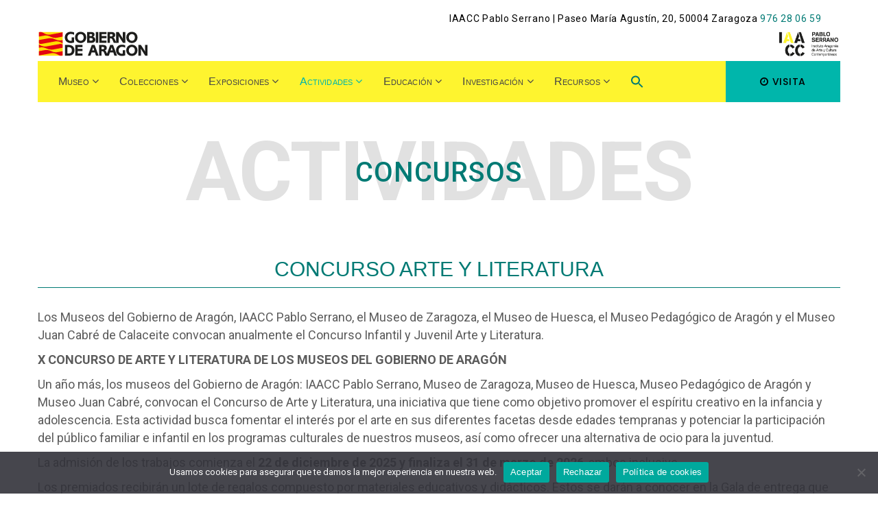

--- FILE ---
content_type: text/html; charset=UTF-8
request_url: https://iaacc.es/concursos/
body_size: 27848
content:

<!DOCTYPE html>
<html lang="es" class="no-js">
<head>
	<meta charset="UTF-8">
	<meta name="viewport" content="width=device-width, initial-scale=1">
	<link rel="profile" href="http://gmpg.org/xfn/11">
		<meta name='robots' content='index, follow, max-image-preview:large, max-snippet:-1, max-video-preview:-1' />

	<!-- This site is optimized with the Yoast SEO plugin v24.7 - https://yoast.com/wordpress/plugins/seo/ -->
	<title>Concursos - IAACC</title>
	<link rel="canonical" href="https://iaacc.es/concursos/" />
	<meta property="og:locale" content="es_ES" />
	<meta property="og:type" content="article" />
	<meta property="og:title" content="Concursos - IAACC" />
	<meta property="og:url" content="https://iaacc.es/concursos/" />
	<meta property="og:site_name" content="IAACC" />
	<meta property="article:publisher" content="https://www.facebook.com/IAACCPSERRANO" />
	<meta property="article:modified_time" content="2025-12-15T13:30:19+00:00" />
	<meta name="twitter:card" content="summary_large_image" />
	<meta name="twitter:site" content="@IAACCPSERRANO" />
	<meta name="twitter:label1" content="Tiempo de lectura" />
	<meta name="twitter:data1" content="11 minutos" />
	<script type="application/ld+json" class="yoast-schema-graph">{"@context":"https://schema.org","@graph":[{"@type":"WebPage","@id":"https://iaacc.es/concursos/","url":"https://iaacc.es/concursos/","name":"Concursos - IAACC","isPartOf":{"@id":"https://iaacc.es/#website"},"datePublished":"2022-12-19T07:15:10+00:00","dateModified":"2025-12-15T13:30:19+00:00","breadcrumb":{"@id":"https://iaacc.es/concursos/#breadcrumb"},"inLanguage":"es","potentialAction":[{"@type":"ReadAction","target":["https://iaacc.es/concursos/"]}]},{"@type":"BreadcrumbList","@id":"https://iaacc.es/concursos/#breadcrumb","itemListElement":[{"@type":"ListItem","position":1,"name":"Portada","item":"https://iaacc.es/"},{"@type":"ListItem","position":2,"name":"Concursos"}]},{"@type":"WebSite","@id":"https://iaacc.es/#website","url":"https://iaacc.es/","name":"IAACC - Museo Pablo Serrano","description":"Museo Pablo Serrano - IAACC","publisher":{"@id":"https://iaacc.es/#organization"},"potentialAction":[{"@type":"SearchAction","target":{"@type":"EntryPoint","urlTemplate":"https://iaacc.es/?s={search_term_string}"},"query-input":{"@type":"PropertyValueSpecification","valueRequired":true,"valueName":"search_term_string"}}],"inLanguage":"es"},{"@type":"Organization","@id":"https://iaacc.es/#organization","name":"IAACC - Museo Pablo Serrano","url":"https://iaacc.es/","logo":{"@type":"ImageObject","inLanguage":"es","@id":"https://iaacc.es/#/schema/logo/image/","url":"https://iaacc.es/wp-content/uploads/2022/02/IAACC_log_ver_horizon-copia.png","contentUrl":"https://iaacc.es/wp-content/uploads/2022/02/IAACC_log_ver_horizon-copia.png","width":160,"height":67,"caption":"IAACC - Museo Pablo Serrano"},"image":{"@id":"https://iaacc.es/#/schema/logo/image/"},"sameAs":["https://www.facebook.com/IAACCPSERRANO","https://x.com/IAACCPSERRANO","https://www.instagram.com/iaaccpserrano/"]}]}</script>
	<!-- / Yoast SEO plugin. -->


<link rel='dns-prefetch' href='//maps.googleapis.com' />
<link rel='dns-prefetch' href='//www.googletagmanager.com' />
<link rel='dns-prefetch' href='//fonts.googleapis.com' />
<link rel="alternate" type="application/rss+xml" title="IAACC &raquo; Feed" href="https://iaacc.es/feed/" />
<link rel="alternate" type="application/rss+xml" title="IAACC &raquo; Feed de los comentarios" href="https://iaacc.es/comments/feed/" />
<link rel="alternate" title="oEmbed (JSON)" type="application/json+oembed" href="https://iaacc.es/wp-json/oembed/1.0/embed?url=https%3A%2F%2Fiaacc.es%2Fconcursos%2F" />
<link rel="alternate" title="oEmbed (XML)" type="text/xml+oembed" href="https://iaacc.es/wp-json/oembed/1.0/embed?url=https%3A%2F%2Fiaacc.es%2Fconcursos%2F&#038;format=xml" />
<style id='wp-img-auto-sizes-contain-inline-css' type='text/css'>
img:is([sizes=auto i],[sizes^="auto," i]){contain-intrinsic-size:3000px 1500px}
/*# sourceURL=wp-img-auto-sizes-contain-inline-css */
</style>
<link rel='stylesheet' id='mec-select2-style-css' href='https://iaacc.es/wp-content/plugins/modern-events-calendar/assets/packages/select2/select2.min.css?ver=7.16.0' type='text/css' media='all' />
<link rel='stylesheet' id='mec-font-icons-css' href='https://iaacc.es/wp-content/plugins/modern-events-calendar/assets/css/iconfonts.css?ver=7.16.0' type='text/css' media='all' />
<link rel='stylesheet' id='mec-frontend-style-css' href='https://iaacc.es/wp-content/plugins/modern-events-calendar/assets/css/frontend.min.css?ver=7.16.0' type='text/css' media='all' />
<link rel='stylesheet' id='mec-tooltip-style-css' href='https://iaacc.es/wp-content/plugins/modern-events-calendar/assets/packages/tooltip/tooltip.css?ver=7.16.0' type='text/css' media='all' />
<link rel='stylesheet' id='mec-tooltip-shadow-style-css' href='https://iaacc.es/wp-content/plugins/modern-events-calendar/assets/packages/tooltip/tooltipster-sideTip-shadow.min.css?ver=7.16.0' type='text/css' media='all' />
<link rel='stylesheet' id='featherlight-css' href='https://iaacc.es/wp-content/plugins/modern-events-calendar/assets/packages/featherlight/featherlight.css?ver=7.16.0' type='text/css' media='all' />
<link rel='stylesheet' id='mec-lity-style-css' href='https://iaacc.es/wp-content/plugins/modern-events-calendar/assets/packages/lity/lity.min.css?ver=7.16.0' type='text/css' media='all' />
<link rel='stylesheet' id='mec-general-calendar-style-css' href='https://iaacc.es/wp-content/plugins/modern-events-calendar/assets/css/mec-general-calendar.css?ver=7.16.0' type='text/css' media='all' />
<style id='wp-emoji-styles-inline-css' type='text/css'>

	img.wp-smiley, img.emoji {
		display: inline !important;
		border: none !important;
		box-shadow: none !important;
		height: 1em !important;
		width: 1em !important;
		margin: 0 0.07em !important;
		vertical-align: -0.1em !important;
		background: none !important;
		padding: 0 !important;
	}
/*# sourceURL=wp-emoji-styles-inline-css */
</style>
<style id='wp-block-library-inline-css' type='text/css'>
:root{--wp-block-synced-color:#7a00df;--wp-block-synced-color--rgb:122,0,223;--wp-bound-block-color:var(--wp-block-synced-color);--wp-editor-canvas-background:#ddd;--wp-admin-theme-color:#007cba;--wp-admin-theme-color--rgb:0,124,186;--wp-admin-theme-color-darker-10:#006ba1;--wp-admin-theme-color-darker-10--rgb:0,107,160.5;--wp-admin-theme-color-darker-20:#005a87;--wp-admin-theme-color-darker-20--rgb:0,90,135;--wp-admin-border-width-focus:2px}@media (min-resolution:192dpi){:root{--wp-admin-border-width-focus:1.5px}}.wp-element-button{cursor:pointer}:root .has-very-light-gray-background-color{background-color:#eee}:root .has-very-dark-gray-background-color{background-color:#313131}:root .has-very-light-gray-color{color:#eee}:root .has-very-dark-gray-color{color:#313131}:root .has-vivid-green-cyan-to-vivid-cyan-blue-gradient-background{background:linear-gradient(135deg,#00d084,#0693e3)}:root .has-purple-crush-gradient-background{background:linear-gradient(135deg,#34e2e4,#4721fb 50%,#ab1dfe)}:root .has-hazy-dawn-gradient-background{background:linear-gradient(135deg,#faaca8,#dad0ec)}:root .has-subdued-olive-gradient-background{background:linear-gradient(135deg,#fafae1,#67a671)}:root .has-atomic-cream-gradient-background{background:linear-gradient(135deg,#fdd79a,#004a59)}:root .has-nightshade-gradient-background{background:linear-gradient(135deg,#330968,#31cdcf)}:root .has-midnight-gradient-background{background:linear-gradient(135deg,#020381,#2874fc)}:root{--wp--preset--font-size--normal:16px;--wp--preset--font-size--huge:42px}.has-regular-font-size{font-size:1em}.has-larger-font-size{font-size:2.625em}.has-normal-font-size{font-size:var(--wp--preset--font-size--normal)}.has-huge-font-size{font-size:var(--wp--preset--font-size--huge)}.has-text-align-center{text-align:center}.has-text-align-left{text-align:left}.has-text-align-right{text-align:right}.has-fit-text{white-space:nowrap!important}#end-resizable-editor-section{display:none}.aligncenter{clear:both}.items-justified-left{justify-content:flex-start}.items-justified-center{justify-content:center}.items-justified-right{justify-content:flex-end}.items-justified-space-between{justify-content:space-between}.screen-reader-text{border:0;clip-path:inset(50%);height:1px;margin:-1px;overflow:hidden;padding:0;position:absolute;width:1px;word-wrap:normal!important}.screen-reader-text:focus{background-color:#ddd;clip-path:none;color:#444;display:block;font-size:1em;height:auto;left:5px;line-height:normal;padding:15px 23px 14px;text-decoration:none;top:5px;width:auto;z-index:100000}html :where(.has-border-color){border-style:solid}html :where([style*=border-top-color]){border-top-style:solid}html :where([style*=border-right-color]){border-right-style:solid}html :where([style*=border-bottom-color]){border-bottom-style:solid}html :where([style*=border-left-color]){border-left-style:solid}html :where([style*=border-width]){border-style:solid}html :where([style*=border-top-width]){border-top-style:solid}html :where([style*=border-right-width]){border-right-style:solid}html :where([style*=border-bottom-width]){border-bottom-style:solid}html :where([style*=border-left-width]){border-left-style:solid}html :where(img[class*=wp-image-]){height:auto;max-width:100%}:where(figure){margin:0 0 1em}html :where(.is-position-sticky){--wp-admin--admin-bar--position-offset:var(--wp-admin--admin-bar--height,0px)}@media screen and (max-width:600px){html :where(.is-position-sticky){--wp-admin--admin-bar--position-offset:0px}}

/*# sourceURL=wp-block-library-inline-css */
</style><style id='wp-block-paragraph-inline-css' type='text/css'>
.is-small-text{font-size:.875em}.is-regular-text{font-size:1em}.is-large-text{font-size:2.25em}.is-larger-text{font-size:3em}.has-drop-cap:not(:focus):first-letter{float:left;font-size:8.4em;font-style:normal;font-weight:100;line-height:.68;margin:.05em .1em 0 0;text-transform:uppercase}body.rtl .has-drop-cap:not(:focus):first-letter{float:none;margin-left:.1em}p.has-drop-cap.has-background{overflow:hidden}:root :where(p.has-background){padding:1.25em 2.375em}:where(p.has-text-color:not(.has-link-color)) a{color:inherit}p.has-text-align-left[style*="writing-mode:vertical-lr"],p.has-text-align-right[style*="writing-mode:vertical-rl"]{rotate:180deg}
/*# sourceURL=https://iaacc.es/wp-includes/blocks/paragraph/style.min.css */
</style>
<style id='wp-block-social-links-inline-css' type='text/css'>
.wp-block-social-links{background:none;box-sizing:border-box;margin-left:0;padding-left:0;padding-right:0;text-indent:0}.wp-block-social-links .wp-social-link a,.wp-block-social-links .wp-social-link a:hover{border-bottom:0;box-shadow:none;text-decoration:none}.wp-block-social-links .wp-social-link svg{height:1em;width:1em}.wp-block-social-links .wp-social-link span:not(.screen-reader-text){font-size:.65em;margin-left:.5em;margin-right:.5em}.wp-block-social-links.has-small-icon-size{font-size:16px}.wp-block-social-links,.wp-block-social-links.has-normal-icon-size{font-size:24px}.wp-block-social-links.has-large-icon-size{font-size:36px}.wp-block-social-links.has-huge-icon-size{font-size:48px}.wp-block-social-links.aligncenter{display:flex;justify-content:center}.wp-block-social-links.alignright{justify-content:flex-end}.wp-block-social-link{border-radius:9999px;display:block}@media not (prefers-reduced-motion){.wp-block-social-link{transition:transform .1s ease}}.wp-block-social-link{height:auto}.wp-block-social-link a{align-items:center;display:flex;line-height:0}.wp-block-social-link:hover{transform:scale(1.1)}.wp-block-social-links .wp-block-social-link.wp-social-link{display:inline-block;margin:0;padding:0}.wp-block-social-links .wp-block-social-link.wp-social-link .wp-block-social-link-anchor,.wp-block-social-links .wp-block-social-link.wp-social-link .wp-block-social-link-anchor svg,.wp-block-social-links .wp-block-social-link.wp-social-link .wp-block-social-link-anchor:active,.wp-block-social-links .wp-block-social-link.wp-social-link .wp-block-social-link-anchor:hover,.wp-block-social-links .wp-block-social-link.wp-social-link .wp-block-social-link-anchor:visited{color:currentColor;fill:currentColor}:where(.wp-block-social-links:not(.is-style-logos-only)) .wp-social-link{background-color:#f0f0f0;color:#444}:where(.wp-block-social-links:not(.is-style-logos-only)) .wp-social-link-amazon{background-color:#f90;color:#fff}:where(.wp-block-social-links:not(.is-style-logos-only)) .wp-social-link-bandcamp{background-color:#1ea0c3;color:#fff}:where(.wp-block-social-links:not(.is-style-logos-only)) .wp-social-link-behance{background-color:#0757fe;color:#fff}:where(.wp-block-social-links:not(.is-style-logos-only)) .wp-social-link-bluesky{background-color:#0a7aff;color:#fff}:where(.wp-block-social-links:not(.is-style-logos-only)) .wp-social-link-codepen{background-color:#1e1f26;color:#fff}:where(.wp-block-social-links:not(.is-style-logos-only)) .wp-social-link-deviantart{background-color:#02e49b;color:#fff}:where(.wp-block-social-links:not(.is-style-logos-only)) .wp-social-link-discord{background-color:#5865f2;color:#fff}:where(.wp-block-social-links:not(.is-style-logos-only)) .wp-social-link-dribbble{background-color:#e94c89;color:#fff}:where(.wp-block-social-links:not(.is-style-logos-only)) .wp-social-link-dropbox{background-color:#4280ff;color:#fff}:where(.wp-block-social-links:not(.is-style-logos-only)) .wp-social-link-etsy{background-color:#f45800;color:#fff}:where(.wp-block-social-links:not(.is-style-logos-only)) .wp-social-link-facebook{background-color:#0866ff;color:#fff}:where(.wp-block-social-links:not(.is-style-logos-only)) .wp-social-link-fivehundredpx{background-color:#000;color:#fff}:where(.wp-block-social-links:not(.is-style-logos-only)) .wp-social-link-flickr{background-color:#0461dd;color:#fff}:where(.wp-block-social-links:not(.is-style-logos-only)) .wp-social-link-foursquare{background-color:#e65678;color:#fff}:where(.wp-block-social-links:not(.is-style-logos-only)) .wp-social-link-github{background-color:#24292d;color:#fff}:where(.wp-block-social-links:not(.is-style-logos-only)) .wp-social-link-goodreads{background-color:#eceadd;color:#382110}:where(.wp-block-social-links:not(.is-style-logos-only)) .wp-social-link-google{background-color:#ea4434;color:#fff}:where(.wp-block-social-links:not(.is-style-logos-only)) .wp-social-link-gravatar{background-color:#1d4fc4;color:#fff}:where(.wp-block-social-links:not(.is-style-logos-only)) .wp-social-link-instagram{background-color:#f00075;color:#fff}:where(.wp-block-social-links:not(.is-style-logos-only)) .wp-social-link-lastfm{background-color:#e21b24;color:#fff}:where(.wp-block-social-links:not(.is-style-logos-only)) .wp-social-link-linkedin{background-color:#0d66c2;color:#fff}:where(.wp-block-social-links:not(.is-style-logos-only)) .wp-social-link-mastodon{background-color:#3288d4;color:#fff}:where(.wp-block-social-links:not(.is-style-logos-only)) .wp-social-link-medium{background-color:#000;color:#fff}:where(.wp-block-social-links:not(.is-style-logos-only)) .wp-social-link-meetup{background-color:#f6405f;color:#fff}:where(.wp-block-social-links:not(.is-style-logos-only)) .wp-social-link-patreon{background-color:#000;color:#fff}:where(.wp-block-social-links:not(.is-style-logos-only)) .wp-social-link-pinterest{background-color:#e60122;color:#fff}:where(.wp-block-social-links:not(.is-style-logos-only)) .wp-social-link-pocket{background-color:#ef4155;color:#fff}:where(.wp-block-social-links:not(.is-style-logos-only)) .wp-social-link-reddit{background-color:#ff4500;color:#fff}:where(.wp-block-social-links:not(.is-style-logos-only)) .wp-social-link-skype{background-color:#0478d7;color:#fff}:where(.wp-block-social-links:not(.is-style-logos-only)) .wp-social-link-snapchat{background-color:#fefc00;color:#fff;stroke:#000}:where(.wp-block-social-links:not(.is-style-logos-only)) .wp-social-link-soundcloud{background-color:#ff5600;color:#fff}:where(.wp-block-social-links:not(.is-style-logos-only)) .wp-social-link-spotify{background-color:#1bd760;color:#fff}:where(.wp-block-social-links:not(.is-style-logos-only)) .wp-social-link-telegram{background-color:#2aabee;color:#fff}:where(.wp-block-social-links:not(.is-style-logos-only)) .wp-social-link-threads{background-color:#000;color:#fff}:where(.wp-block-social-links:not(.is-style-logos-only)) .wp-social-link-tiktok{background-color:#000;color:#fff}:where(.wp-block-social-links:not(.is-style-logos-only)) .wp-social-link-tumblr{background-color:#011835;color:#fff}:where(.wp-block-social-links:not(.is-style-logos-only)) .wp-social-link-twitch{background-color:#6440a4;color:#fff}:where(.wp-block-social-links:not(.is-style-logos-only)) .wp-social-link-twitter{background-color:#1da1f2;color:#fff}:where(.wp-block-social-links:not(.is-style-logos-only)) .wp-social-link-vimeo{background-color:#1eb7ea;color:#fff}:where(.wp-block-social-links:not(.is-style-logos-only)) .wp-social-link-vk{background-color:#4680c2;color:#fff}:where(.wp-block-social-links:not(.is-style-logos-only)) .wp-social-link-wordpress{background-color:#3499cd;color:#fff}:where(.wp-block-social-links:not(.is-style-logos-only)) .wp-social-link-whatsapp{background-color:#25d366;color:#fff}:where(.wp-block-social-links:not(.is-style-logos-only)) .wp-social-link-x{background-color:#000;color:#fff}:where(.wp-block-social-links:not(.is-style-logos-only)) .wp-social-link-yelp{background-color:#d32422;color:#fff}:where(.wp-block-social-links:not(.is-style-logos-only)) .wp-social-link-youtube{background-color:red;color:#fff}:where(.wp-block-social-links.is-style-logos-only) .wp-social-link{background:none}:where(.wp-block-social-links.is-style-logos-only) .wp-social-link svg{height:1.25em;width:1.25em}:where(.wp-block-social-links.is-style-logos-only) .wp-social-link-amazon{color:#f90}:where(.wp-block-social-links.is-style-logos-only) .wp-social-link-bandcamp{color:#1ea0c3}:where(.wp-block-social-links.is-style-logos-only) .wp-social-link-behance{color:#0757fe}:where(.wp-block-social-links.is-style-logos-only) .wp-social-link-bluesky{color:#0a7aff}:where(.wp-block-social-links.is-style-logos-only) .wp-social-link-codepen{color:#1e1f26}:where(.wp-block-social-links.is-style-logos-only) .wp-social-link-deviantart{color:#02e49b}:where(.wp-block-social-links.is-style-logos-only) .wp-social-link-discord{color:#5865f2}:where(.wp-block-social-links.is-style-logos-only) .wp-social-link-dribbble{color:#e94c89}:where(.wp-block-social-links.is-style-logos-only) .wp-social-link-dropbox{color:#4280ff}:where(.wp-block-social-links.is-style-logos-only) .wp-social-link-etsy{color:#f45800}:where(.wp-block-social-links.is-style-logos-only) .wp-social-link-facebook{color:#0866ff}:where(.wp-block-social-links.is-style-logos-only) .wp-social-link-fivehundredpx{color:#000}:where(.wp-block-social-links.is-style-logos-only) .wp-social-link-flickr{color:#0461dd}:where(.wp-block-social-links.is-style-logos-only) .wp-social-link-foursquare{color:#e65678}:where(.wp-block-social-links.is-style-logos-only) .wp-social-link-github{color:#24292d}:where(.wp-block-social-links.is-style-logos-only) .wp-social-link-goodreads{color:#382110}:where(.wp-block-social-links.is-style-logos-only) .wp-social-link-google{color:#ea4434}:where(.wp-block-social-links.is-style-logos-only) .wp-social-link-gravatar{color:#1d4fc4}:where(.wp-block-social-links.is-style-logos-only) .wp-social-link-instagram{color:#f00075}:where(.wp-block-social-links.is-style-logos-only) .wp-social-link-lastfm{color:#e21b24}:where(.wp-block-social-links.is-style-logos-only) .wp-social-link-linkedin{color:#0d66c2}:where(.wp-block-social-links.is-style-logos-only) .wp-social-link-mastodon{color:#3288d4}:where(.wp-block-social-links.is-style-logos-only) .wp-social-link-medium{color:#000}:where(.wp-block-social-links.is-style-logos-only) .wp-social-link-meetup{color:#f6405f}:where(.wp-block-social-links.is-style-logos-only) .wp-social-link-patreon{color:#000}:where(.wp-block-social-links.is-style-logos-only) .wp-social-link-pinterest{color:#e60122}:where(.wp-block-social-links.is-style-logos-only) .wp-social-link-pocket{color:#ef4155}:where(.wp-block-social-links.is-style-logos-only) .wp-social-link-reddit{color:#ff4500}:where(.wp-block-social-links.is-style-logos-only) .wp-social-link-skype{color:#0478d7}:where(.wp-block-social-links.is-style-logos-only) .wp-social-link-snapchat{color:#fff;stroke:#000}:where(.wp-block-social-links.is-style-logos-only) .wp-social-link-soundcloud{color:#ff5600}:where(.wp-block-social-links.is-style-logos-only) .wp-social-link-spotify{color:#1bd760}:where(.wp-block-social-links.is-style-logos-only) .wp-social-link-telegram{color:#2aabee}:where(.wp-block-social-links.is-style-logos-only) .wp-social-link-threads{color:#000}:where(.wp-block-social-links.is-style-logos-only) .wp-social-link-tiktok{color:#000}:where(.wp-block-social-links.is-style-logos-only) .wp-social-link-tumblr{color:#011835}:where(.wp-block-social-links.is-style-logos-only) .wp-social-link-twitch{color:#6440a4}:where(.wp-block-social-links.is-style-logos-only) .wp-social-link-twitter{color:#1da1f2}:where(.wp-block-social-links.is-style-logos-only) .wp-social-link-vimeo{color:#1eb7ea}:where(.wp-block-social-links.is-style-logos-only) .wp-social-link-vk{color:#4680c2}:where(.wp-block-social-links.is-style-logos-only) .wp-social-link-whatsapp{color:#25d366}:where(.wp-block-social-links.is-style-logos-only) .wp-social-link-wordpress{color:#3499cd}:where(.wp-block-social-links.is-style-logos-only) .wp-social-link-x{color:#000}:where(.wp-block-social-links.is-style-logos-only) .wp-social-link-yelp{color:#d32422}:where(.wp-block-social-links.is-style-logos-only) .wp-social-link-youtube{color:red}.wp-block-social-links.is-style-pill-shape .wp-social-link{width:auto}:root :where(.wp-block-social-links .wp-social-link a){padding:.25em}:root :where(.wp-block-social-links.is-style-logos-only .wp-social-link a){padding:0}:root :where(.wp-block-social-links.is-style-pill-shape .wp-social-link a){padding-left:.6666666667em;padding-right:.6666666667em}.wp-block-social-links:not(.has-icon-color):not(.has-icon-background-color) .wp-social-link-snapchat .wp-block-social-link-label{color:#000}
/*# sourceURL=https://iaacc.es/wp-includes/blocks/social-links/style.min.css */
</style>
<style id='global-styles-inline-css' type='text/css'>
:root{--wp--preset--aspect-ratio--square: 1;--wp--preset--aspect-ratio--4-3: 4/3;--wp--preset--aspect-ratio--3-4: 3/4;--wp--preset--aspect-ratio--3-2: 3/2;--wp--preset--aspect-ratio--2-3: 2/3;--wp--preset--aspect-ratio--16-9: 16/9;--wp--preset--aspect-ratio--9-16: 9/16;--wp--preset--color--black: #000000;--wp--preset--color--cyan-bluish-gray: #abb8c3;--wp--preset--color--white: #ffffff;--wp--preset--color--pale-pink: #f78da7;--wp--preset--color--vivid-red: #cf2e2e;--wp--preset--color--luminous-vivid-orange: #ff6900;--wp--preset--color--luminous-vivid-amber: #fcb900;--wp--preset--color--light-green-cyan: #7bdcb5;--wp--preset--color--vivid-green-cyan: #00d084;--wp--preset--color--pale-cyan-blue: #8ed1fc;--wp--preset--color--vivid-cyan-blue: #0693e3;--wp--preset--color--vivid-purple: #9b51e0;--wp--preset--gradient--vivid-cyan-blue-to-vivid-purple: linear-gradient(135deg,rgb(6,147,227) 0%,rgb(155,81,224) 100%);--wp--preset--gradient--light-green-cyan-to-vivid-green-cyan: linear-gradient(135deg,rgb(122,220,180) 0%,rgb(0,208,130) 100%);--wp--preset--gradient--luminous-vivid-amber-to-luminous-vivid-orange: linear-gradient(135deg,rgb(252,185,0) 0%,rgb(255,105,0) 100%);--wp--preset--gradient--luminous-vivid-orange-to-vivid-red: linear-gradient(135deg,rgb(255,105,0) 0%,rgb(207,46,46) 100%);--wp--preset--gradient--very-light-gray-to-cyan-bluish-gray: linear-gradient(135deg,rgb(238,238,238) 0%,rgb(169,184,195) 100%);--wp--preset--gradient--cool-to-warm-spectrum: linear-gradient(135deg,rgb(74,234,220) 0%,rgb(151,120,209) 20%,rgb(207,42,186) 40%,rgb(238,44,130) 60%,rgb(251,105,98) 80%,rgb(254,248,76) 100%);--wp--preset--gradient--blush-light-purple: linear-gradient(135deg,rgb(255,206,236) 0%,rgb(152,150,240) 100%);--wp--preset--gradient--blush-bordeaux: linear-gradient(135deg,rgb(254,205,165) 0%,rgb(254,45,45) 50%,rgb(107,0,62) 100%);--wp--preset--gradient--luminous-dusk: linear-gradient(135deg,rgb(255,203,112) 0%,rgb(199,81,192) 50%,rgb(65,88,208) 100%);--wp--preset--gradient--pale-ocean: linear-gradient(135deg,rgb(255,245,203) 0%,rgb(182,227,212) 50%,rgb(51,167,181) 100%);--wp--preset--gradient--electric-grass: linear-gradient(135deg,rgb(202,248,128) 0%,rgb(113,206,126) 100%);--wp--preset--gradient--midnight: linear-gradient(135deg,rgb(2,3,129) 0%,rgb(40,116,252) 100%);--wp--preset--font-size--small: 13px;--wp--preset--font-size--medium: 20px;--wp--preset--font-size--large: 36px;--wp--preset--font-size--x-large: 42px;--wp--preset--spacing--20: 0.44rem;--wp--preset--spacing--30: 0.67rem;--wp--preset--spacing--40: 1rem;--wp--preset--spacing--50: 1.5rem;--wp--preset--spacing--60: 2.25rem;--wp--preset--spacing--70: 3.38rem;--wp--preset--spacing--80: 5.06rem;--wp--preset--shadow--natural: 6px 6px 9px rgba(0, 0, 0, 0.2);--wp--preset--shadow--deep: 12px 12px 50px rgba(0, 0, 0, 0.4);--wp--preset--shadow--sharp: 6px 6px 0px rgba(0, 0, 0, 0.2);--wp--preset--shadow--outlined: 6px 6px 0px -3px rgb(255, 255, 255), 6px 6px rgb(0, 0, 0);--wp--preset--shadow--crisp: 6px 6px 0px rgb(0, 0, 0);}:where(.is-layout-flex){gap: 0.5em;}:where(.is-layout-grid){gap: 0.5em;}body .is-layout-flex{display: flex;}.is-layout-flex{flex-wrap: wrap;align-items: center;}.is-layout-flex > :is(*, div){margin: 0;}body .is-layout-grid{display: grid;}.is-layout-grid > :is(*, div){margin: 0;}:where(.wp-block-columns.is-layout-flex){gap: 2em;}:where(.wp-block-columns.is-layout-grid){gap: 2em;}:where(.wp-block-post-template.is-layout-flex){gap: 1.25em;}:where(.wp-block-post-template.is-layout-grid){gap: 1.25em;}.has-black-color{color: var(--wp--preset--color--black) !important;}.has-cyan-bluish-gray-color{color: var(--wp--preset--color--cyan-bluish-gray) !important;}.has-white-color{color: var(--wp--preset--color--white) !important;}.has-pale-pink-color{color: var(--wp--preset--color--pale-pink) !important;}.has-vivid-red-color{color: var(--wp--preset--color--vivid-red) !important;}.has-luminous-vivid-orange-color{color: var(--wp--preset--color--luminous-vivid-orange) !important;}.has-luminous-vivid-amber-color{color: var(--wp--preset--color--luminous-vivid-amber) !important;}.has-light-green-cyan-color{color: var(--wp--preset--color--light-green-cyan) !important;}.has-vivid-green-cyan-color{color: var(--wp--preset--color--vivid-green-cyan) !important;}.has-pale-cyan-blue-color{color: var(--wp--preset--color--pale-cyan-blue) !important;}.has-vivid-cyan-blue-color{color: var(--wp--preset--color--vivid-cyan-blue) !important;}.has-vivid-purple-color{color: var(--wp--preset--color--vivid-purple) !important;}.has-black-background-color{background-color: var(--wp--preset--color--black) !important;}.has-cyan-bluish-gray-background-color{background-color: var(--wp--preset--color--cyan-bluish-gray) !important;}.has-white-background-color{background-color: var(--wp--preset--color--white) !important;}.has-pale-pink-background-color{background-color: var(--wp--preset--color--pale-pink) !important;}.has-vivid-red-background-color{background-color: var(--wp--preset--color--vivid-red) !important;}.has-luminous-vivid-orange-background-color{background-color: var(--wp--preset--color--luminous-vivid-orange) !important;}.has-luminous-vivid-amber-background-color{background-color: var(--wp--preset--color--luminous-vivid-amber) !important;}.has-light-green-cyan-background-color{background-color: var(--wp--preset--color--light-green-cyan) !important;}.has-vivid-green-cyan-background-color{background-color: var(--wp--preset--color--vivid-green-cyan) !important;}.has-pale-cyan-blue-background-color{background-color: var(--wp--preset--color--pale-cyan-blue) !important;}.has-vivid-cyan-blue-background-color{background-color: var(--wp--preset--color--vivid-cyan-blue) !important;}.has-vivid-purple-background-color{background-color: var(--wp--preset--color--vivid-purple) !important;}.has-black-border-color{border-color: var(--wp--preset--color--black) !important;}.has-cyan-bluish-gray-border-color{border-color: var(--wp--preset--color--cyan-bluish-gray) !important;}.has-white-border-color{border-color: var(--wp--preset--color--white) !important;}.has-pale-pink-border-color{border-color: var(--wp--preset--color--pale-pink) !important;}.has-vivid-red-border-color{border-color: var(--wp--preset--color--vivid-red) !important;}.has-luminous-vivid-orange-border-color{border-color: var(--wp--preset--color--luminous-vivid-orange) !important;}.has-luminous-vivid-amber-border-color{border-color: var(--wp--preset--color--luminous-vivid-amber) !important;}.has-light-green-cyan-border-color{border-color: var(--wp--preset--color--light-green-cyan) !important;}.has-vivid-green-cyan-border-color{border-color: var(--wp--preset--color--vivid-green-cyan) !important;}.has-pale-cyan-blue-border-color{border-color: var(--wp--preset--color--pale-cyan-blue) !important;}.has-vivid-cyan-blue-border-color{border-color: var(--wp--preset--color--vivid-cyan-blue) !important;}.has-vivid-purple-border-color{border-color: var(--wp--preset--color--vivid-purple) !important;}.has-vivid-cyan-blue-to-vivid-purple-gradient-background{background: var(--wp--preset--gradient--vivid-cyan-blue-to-vivid-purple) !important;}.has-light-green-cyan-to-vivid-green-cyan-gradient-background{background: var(--wp--preset--gradient--light-green-cyan-to-vivid-green-cyan) !important;}.has-luminous-vivid-amber-to-luminous-vivid-orange-gradient-background{background: var(--wp--preset--gradient--luminous-vivid-amber-to-luminous-vivid-orange) !important;}.has-luminous-vivid-orange-to-vivid-red-gradient-background{background: var(--wp--preset--gradient--luminous-vivid-orange-to-vivid-red) !important;}.has-very-light-gray-to-cyan-bluish-gray-gradient-background{background: var(--wp--preset--gradient--very-light-gray-to-cyan-bluish-gray) !important;}.has-cool-to-warm-spectrum-gradient-background{background: var(--wp--preset--gradient--cool-to-warm-spectrum) !important;}.has-blush-light-purple-gradient-background{background: var(--wp--preset--gradient--blush-light-purple) !important;}.has-blush-bordeaux-gradient-background{background: var(--wp--preset--gradient--blush-bordeaux) !important;}.has-luminous-dusk-gradient-background{background: var(--wp--preset--gradient--luminous-dusk) !important;}.has-pale-ocean-gradient-background{background: var(--wp--preset--gradient--pale-ocean) !important;}.has-electric-grass-gradient-background{background: var(--wp--preset--gradient--electric-grass) !important;}.has-midnight-gradient-background{background: var(--wp--preset--gradient--midnight) !important;}.has-small-font-size{font-size: var(--wp--preset--font-size--small) !important;}.has-medium-font-size{font-size: var(--wp--preset--font-size--medium) !important;}.has-large-font-size{font-size: var(--wp--preset--font-size--large) !important;}.has-x-large-font-size{font-size: var(--wp--preset--font-size--x-large) !important;}
/*# sourceURL=global-styles-inline-css */
</style>

<style id='classic-theme-styles-inline-css' type='text/css'>
/*! This file is auto-generated */
.wp-block-button__link{color:#fff;background-color:#32373c;border-radius:9999px;box-shadow:none;text-decoration:none;padding:calc(.667em + 2px) calc(1.333em + 2px);font-size:1.125em}.wp-block-file__button{background:#32373c;color:#fff;text-decoration:none}
/*# sourceURL=/wp-includes/css/classic-themes.min.css */
</style>
<link rel='stylesheet' id='contact-form-7-css' href='https://iaacc.es/wp-content/plugins/contact-form-7/includes/css/styles.css?ver=6.0.5' type='text/css' media='all' />
<link rel='stylesheet' id='cookie-notice-front-css' href='https://iaacc.es/wp-content/plugins/cookie-notice/css/front.min.css?ver=2.5.5' type='text/css' media='all' />
<link rel='stylesheet' id='maxmuseum-toolkit-css' href='https://iaacc.es/wp-content/plugins/maxmuseum-toolkit/lib/css/plugin.css?ver=1.0' type='text/css' media='all' />
<link rel='stylesheet' id='ivory-search-styles-css' href='https://iaacc.es/wp-content/plugins/add-search-to-menu/public/css/ivory-search.min.css?ver=5.5.9' type='text/css' media='all' />
<link rel='stylesheet' id='maxmuseum-fonts-css' href='https://fonts.googleapis.com/css?family=Poppins%3A300%2C400%2C500%2C600%2C700%7CRoboto%3A100%2C100i%2C300%2C300i%2C400%2C400i%2C500%2C500i%2C700%2C700i%2C900%2C900i%7CPT+Serif%3A400%2C400i%2C700%2C700i&#038;subset=latin%2Clatin-ext&#038;ver=6.9' type='text/css' media='all' />
<link rel='stylesheet' id='dashicons-css' href='https://iaacc.es/wp-includes/css/dashicons.min.css?ver=6.9' type='text/css' media='all' />
<link rel='stylesheet' id='maxmuseum-lib-css' href='https://iaacc.es/wp-content/themes/maxmuseum/css/lib.css?ver=6.9' type='text/css' media='all' />
<link rel='stylesheet' id='maxmuseum-plugins-css' href='https://iaacc.es/wp-content/themes/maxmuseum/css/plugins.css?ver=6.9' type='text/css' media='all' />
<link rel='stylesheet' id='maxmuseum-navigationmenu-css' href='https://iaacc.es/wp-content/themes/maxmuseum/css/navigation-menu.css?ver=6.9' type='text/css' media='all' />
<link rel='stylesheet' id='maxmuseum-wordpress-css' href='https://iaacc.es/wp-content/themes/maxmuseum/css/wordpress.css?ver=6.9' type='text/css' media='all' />
<link rel='stylesheet' id='maxmuseum-woocommerce-css' href='https://iaacc.es/wp-content/themes/maxmuseum/css/woocommerce.css?ver=6.9' type='text/css' media='all' />
<link rel='stylesheet' id='maxmuseum-shortcode-css' href='https://iaacc.es/wp-content/themes/maxmuseum/css/shortcode.css?ver=6.9' type='text/css' media='all' />
<link rel='stylesheet' id='maxmuseum-stylesheet-css' href='https://iaacc.es/wp-content/themes/maxmuseum/style.css?ver=6.9' type='text/css' media='all' />
<style id='maxmuseum-stylesheet-inline-css' type='text/css'>

			@media (min-width: 992px) {
				
			}
			@media (max-width: 991px) {
				
			}
			@media (max-width: 767px) {
				
			}			
		
/*# sourceURL=maxmuseum-stylesheet-inline-css */
</style>
<link rel='stylesheet' id='js_composer_front-css' href='https://iaacc.es/wp-content/plugins/js_composer/assets/css/js_composer.min.css?ver=8.0' type='text/css' media='all' />
<link rel='stylesheet' id='child-style-css' href='https://iaacc.es/wp-content/themes/maxmuseum-child/style.css?ver=6.9' type='text/css' media='all' />
<script type="text/javascript" src="https://iaacc.es/wp-includes/js/jquery/jquery.min.js?ver=3.7.1" id="jquery-core-js"></script>
<script type="text/javascript" src="https://iaacc.es/wp-includes/js/jquery/jquery-migrate.min.js?ver=3.4.1" id="jquery-migrate-js"></script>
<script type="text/javascript" id="cookie-notice-front-js-before">
/* <![CDATA[ */
var cnArgs = {"ajaxUrl":"https:\/\/iaacc.es\/wp-admin\/admin-ajax.php","nonce":"088fa13f95","hideEffect":"fade","position":"bottom","onScroll":false,"onScrollOffset":100,"onClick":false,"cookieName":"cookie_notice_accepted","cookieTime":2592000,"cookieTimeRejected":2592000,"globalCookie":false,"redirection":false,"cache":false,"revokeCookies":true,"revokeCookiesOpt":"manual"};

//# sourceURL=cookie-notice-front-js-before
/* ]]> */
</script>
<script type="text/javascript" src="https://iaacc.es/wp-content/plugins/cookie-notice/js/front.min.js?ver=2.5.5" id="cookie-notice-front-js"></script>
<script type="text/javascript" src="https://iaacc.es/wp-content/plugins/maxmuseum-toolkit/lib/js/plugin.js?ver=1.0" id="maxmuseum-toolkit-js"></script>
<script type="text/javascript" src="https://iaacc.es/wp-content/themes/maxmuseum-child/js/custom.js?ver=6.9" id="custom-script-own-js"></script>
<script type="text/javascript" id="simple-likes-public-js-js-extra">
/* <![CDATA[ */
var simpleLikes = {"ajaxurl":"https://iaacc.es/wp-admin/admin-ajax.php","like":"Like","unlike":"Unlike"};
//# sourceURL=simple-likes-public-js-js-extra
/* ]]> */
</script>
<script type="text/javascript" src="https://iaacc.es/wp-content/themes/maxmuseum/include/postlike/simple-likes-public.js?ver=0.5" id="simple-likes-public-js-js"></script>

<!-- Fragmento de código de la etiqueta de Google (gtag.js) añadida por Site Kit -->

<!-- Fragmento de código de Google Analytics añadido por Site Kit -->
<script type="text/javascript" src="https://www.googletagmanager.com/gtag/js?id=G-GV7EPZ94ZD" id="google_gtagjs-js" async></script>
<script type="text/javascript" id="google_gtagjs-js-after">
/* <![CDATA[ */
window.dataLayer = window.dataLayer || [];function gtag(){dataLayer.push(arguments);}
gtag("set","linker",{"domains":["iaacc.es"]});
gtag("js", new Date());
gtag("set", "developer_id.dZTNiMT", true);
gtag("config", "G-GV7EPZ94ZD");
//# sourceURL=google_gtagjs-js-after
/* ]]> */
</script>

<!-- Finalizar fragmento de código de la etiqueta de Google (gtags.js) añadida por Site Kit -->
<script></script><link rel="https://api.w.org/" href="https://iaacc.es/wp-json/" /><link rel="alternate" title="JSON" type="application/json" href="https://iaacc.es/wp-json/wp/v2/pages/2891" /><link rel="EditURI" type="application/rsd+xml" title="RSD" href="https://iaacc.es/xmlrpc.php?rsd" />
<meta name="generator" content="WordPress 6.9" />
<link rel='shortlink' href='https://iaacc.es/?p=2891' />
<meta name="generator" content="Redux 4.5.6" /><meta name="generator" content="Site Kit by Google 1.148.0" /><meta name="generator" content="Powered by WPBakery Page Builder - drag and drop page builder for WordPress."/>
<meta name="generator" content="Powered by Slider Revolution 6.7.23 - responsive, Mobile-Friendly Slider Plugin for WordPress with comfortable drag and drop interface." />
<link rel="icon" href="https://iaacc.es/wp-content/uploads/2021/11/cropped-logo-iaacc-160-favicon-32x32.png" sizes="32x32" />
<link rel="icon" href="https://iaacc.es/wp-content/uploads/2021/11/cropped-logo-iaacc-160-favicon-192x192.png" sizes="192x192" />
<link rel="apple-touch-icon" href="https://iaacc.es/wp-content/uploads/2021/11/cropped-logo-iaacc-160-favicon-180x180.png" />
<meta name="msapplication-TileImage" content="https://iaacc.es/wp-content/uploads/2021/11/cropped-logo-iaacc-160-favicon-270x270.png" />
<script>function setREVStartSize(e){
			//window.requestAnimationFrame(function() {
				window.RSIW = window.RSIW===undefined ? window.innerWidth : window.RSIW;
				window.RSIH = window.RSIH===undefined ? window.innerHeight : window.RSIH;
				try {
					var pw = document.getElementById(e.c).parentNode.offsetWidth,
						newh;
					pw = pw===0 || isNaN(pw) || (e.l=="fullwidth" || e.layout=="fullwidth") ? window.RSIW : pw;
					e.tabw = e.tabw===undefined ? 0 : parseInt(e.tabw);
					e.thumbw = e.thumbw===undefined ? 0 : parseInt(e.thumbw);
					e.tabh = e.tabh===undefined ? 0 : parseInt(e.tabh);
					e.thumbh = e.thumbh===undefined ? 0 : parseInt(e.thumbh);
					e.tabhide = e.tabhide===undefined ? 0 : parseInt(e.tabhide);
					e.thumbhide = e.thumbhide===undefined ? 0 : parseInt(e.thumbhide);
					e.mh = e.mh===undefined || e.mh=="" || e.mh==="auto" ? 0 : parseInt(e.mh,0);
					if(e.layout==="fullscreen" || e.l==="fullscreen")
						newh = Math.max(e.mh,window.RSIH);
					else{
						e.gw = Array.isArray(e.gw) ? e.gw : [e.gw];
						for (var i in e.rl) if (e.gw[i]===undefined || e.gw[i]===0) e.gw[i] = e.gw[i-1];
						e.gh = e.el===undefined || e.el==="" || (Array.isArray(e.el) && e.el.length==0)? e.gh : e.el;
						e.gh = Array.isArray(e.gh) ? e.gh : [e.gh];
						for (var i in e.rl) if (e.gh[i]===undefined || e.gh[i]===0) e.gh[i] = e.gh[i-1];
											
						var nl = new Array(e.rl.length),
							ix = 0,
							sl;
						e.tabw = e.tabhide>=pw ? 0 : e.tabw;
						e.thumbw = e.thumbhide>=pw ? 0 : e.thumbw;
						e.tabh = e.tabhide>=pw ? 0 : e.tabh;
						e.thumbh = e.thumbhide>=pw ? 0 : e.thumbh;
						for (var i in e.rl) nl[i] = e.rl[i]<window.RSIW ? 0 : e.rl[i];
						sl = nl[0];
						for (var i in nl) if (sl>nl[i] && nl[i]>0) { sl = nl[i]; ix=i;}
						var m = pw>(e.gw[ix]+e.tabw+e.thumbw) ? 1 : (pw-(e.tabw+e.thumbw)) / (e.gw[ix]);
						newh =  (e.gh[ix] * m) + (e.tabh + e.thumbh);
					}
					var el = document.getElementById(e.c);
					if (el!==null && el) el.style.height = newh+"px";
					el = document.getElementById(e.c+"_wrapper");
					if (el!==null && el) {
						el.style.height = newh+"px";
						el.style.display = "block";
					}
				} catch(e){
					console.log("Failure at Presize of Slider:" + e)
				}
			//});
		  };</script>
<style id="maxmuseum_option-dynamic-css" title="dynamic-css" class="redux-options-output">.header-section .top-header{background-color:#000000;}</style><noscript><style> .wpb_animate_when_almost_visible { opacity: 1; }</style></noscript><style type="text/css" media="screen">.is-menu path.search-icon-path { fill: #007a74;}body .popup-search-close:after, body .search-close:after { border-color: #007a74;}body .popup-search-close:before, body .search-close:before { border-color: #007a74;}</style>			<style type="text/css">
					</style>
		<style>:root,::before,::after{--mec-color-skin: #007A74;--mec-color-skin-rgba-1: rgba(0,122,116,.25);--mec-color-skin-rgba-2: rgba(0,122,116,.5);--mec-color-skin-rgba-3: rgba(0,122,116,.75);--mec-color-skin-rgba-4: rgba(0,122,116,.11);--mec-container-normal-width: 1196px;--mec-container-large-width: 1690px;--mec-fes-main-color: #40d9f1;--mec-fes-main-color-rgba-1: rgba(64, 217, 241, 0.12);--mec-fes-main-color-rgba-2: rgba(64, 217, 241, 0.23);--mec-fes-main-color-rgba-3: rgba(64, 217, 241, 0.03);--mec-fes-main-color-rgba-4: rgba(64, 217, 241, 0.3);--mec-fes-main-color-rgba-5: rgb(64 217 241 / 7%);--mec-fes-main-color-rgba-6: rgba(64, 217, 241, 0.2);--mec-fluent-main-color: #ade7ff;--mec-fluent-main-color-rgba-1: rgba(173, 231, 255, 0.3);--mec-fluent-main-color-rgba-2: rgba(173, 231, 255, 0.8);--mec-fluent-main-color-rgba-3: rgba(173, 231, 255, 0.1);--mec-fluent-main-color-rgba-4: rgba(173, 231, 255, 0.2);--mec-fluent-main-color-rgba-5: rgba(173, 231, 255, 0.7);--mec-fluent-main-color-rgba-6: rgba(173, 231, 255, 0.7);--mec-fluent-bold-color: #00acf8;--mec-fluent-bg-hover-color: #ebf9ff;--mec-fluent-bg-color: #f5f7f8;--mec-fluent-second-bg-color: #d6eef9;}</style><link rel='stylesheet' id='lightbox2-css' href='https://iaacc.es/wp-content/plugins/js_composer/assets/lib/vendor/node_modules/lightbox2/dist/css/lightbox.min.css?ver=8.0' type='text/css' media='all' />
<link rel='stylesheet' id='vc_animate-css-css' href='https://iaacc.es/wp-content/plugins/js_composer/assets/lib/vendor/node_modules/animate.css/animate.min.css?ver=8.0' type='text/css' media='all' />
<link rel='stylesheet' id='vc_tta_style-css' href='https://iaacc.es/wp-content/plugins/js_composer/assets/css/js_composer_tta.min.css?ver=8.0' type='text/css' media='all' />
<link rel='stylesheet' id='mailpoet_public-css' href='https://iaacc.es/wp-content/plugins/mailpoet/assets/dist/css/mailpoet-public.b1f0906e.css?ver=6.9' type='text/css' media='all' />
<link rel='stylesheet' id='mailpoet_custom_fonts_0-css' href='https://fonts.googleapis.com/css?family=Abril+FatFace%3A400%2C400i%2C700%2C700i%7CAlegreya%3A400%2C400i%2C700%2C700i%7CAlegreya+Sans%3A400%2C400i%2C700%2C700i%7CAmatic+SC%3A400%2C400i%2C700%2C700i%7CAnonymous+Pro%3A400%2C400i%2C700%2C700i%7CArchitects+Daughter%3A400%2C400i%2C700%2C700i%7CArchivo%3A400%2C400i%2C700%2C700i%7CArchivo+Narrow%3A400%2C400i%2C700%2C700i%7CAsap%3A400%2C400i%2C700%2C700i%7CBarlow%3A400%2C400i%2C700%2C700i%7CBioRhyme%3A400%2C400i%2C700%2C700i%7CBonbon%3A400%2C400i%2C700%2C700i%7CCabin%3A400%2C400i%2C700%2C700i%7CCairo%3A400%2C400i%2C700%2C700i%7CCardo%3A400%2C400i%2C700%2C700i%7CChivo%3A400%2C400i%2C700%2C700i%7CConcert+One%3A400%2C400i%2C700%2C700i%7CCormorant%3A400%2C400i%2C700%2C700i%7CCrimson+Text%3A400%2C400i%2C700%2C700i%7CEczar%3A400%2C400i%2C700%2C700i%7CExo+2%3A400%2C400i%2C700%2C700i%7CFira+Sans%3A400%2C400i%2C700%2C700i%7CFjalla+One%3A400%2C400i%2C700%2C700i%7CFrank+Ruhl+Libre%3A400%2C400i%2C700%2C700i%7CGreat+Vibes%3A400%2C400i%2C700%2C700i&#038;ver=6.9' type='text/css' media='all' />
<link rel='stylesheet' id='mailpoet_custom_fonts_1-css' href='https://fonts.googleapis.com/css?family=Heebo%3A400%2C400i%2C700%2C700i%7CIBM+Plex%3A400%2C400i%2C700%2C700i%7CInconsolata%3A400%2C400i%2C700%2C700i%7CIndie+Flower%3A400%2C400i%2C700%2C700i%7CInknut+Antiqua%3A400%2C400i%2C700%2C700i%7CInter%3A400%2C400i%2C700%2C700i%7CKarla%3A400%2C400i%2C700%2C700i%7CLibre+Baskerville%3A400%2C400i%2C700%2C700i%7CLibre+Franklin%3A400%2C400i%2C700%2C700i%7CMontserrat%3A400%2C400i%2C700%2C700i%7CNeuton%3A400%2C400i%2C700%2C700i%7CNotable%3A400%2C400i%2C700%2C700i%7CNothing+You+Could+Do%3A400%2C400i%2C700%2C700i%7CNoto+Sans%3A400%2C400i%2C700%2C700i%7CNunito%3A400%2C400i%2C700%2C700i%7COld+Standard+TT%3A400%2C400i%2C700%2C700i%7COxygen%3A400%2C400i%2C700%2C700i%7CPacifico%3A400%2C400i%2C700%2C700i%7CPoppins%3A400%2C400i%2C700%2C700i%7CProza+Libre%3A400%2C400i%2C700%2C700i%7CPT+Sans%3A400%2C400i%2C700%2C700i%7CPT+Serif%3A400%2C400i%2C700%2C700i%7CRakkas%3A400%2C400i%2C700%2C700i%7CReenie+Beanie%3A400%2C400i%2C700%2C700i%7CRoboto+Slab%3A400%2C400i%2C700%2C700i&#038;ver=6.9' type='text/css' media='all' />
<link rel='stylesheet' id='mailpoet_custom_fonts_2-css' href='https://fonts.googleapis.com/css?family=Ropa+Sans%3A400%2C400i%2C700%2C700i%7CRubik%3A400%2C400i%2C700%2C700i%7CShadows+Into+Light%3A400%2C400i%2C700%2C700i%7CSpace+Mono%3A400%2C400i%2C700%2C700i%7CSpectral%3A400%2C400i%2C700%2C700i%7CSue+Ellen+Francisco%3A400%2C400i%2C700%2C700i%7CTitillium+Web%3A400%2C400i%2C700%2C700i%7CUbuntu%3A400%2C400i%2C700%2C700i%7CVarela%3A400%2C400i%2C700%2C700i%7CVollkorn%3A400%2C400i%2C700%2C700i%7CWork+Sans%3A400%2C400i%2C700%2C700i%7CYatra+One%3A400%2C400i%2C700%2C700i&#038;ver=6.9' type='text/css' media='all' />
<link rel='stylesheet' id='rs-plugin-settings-css' href='//iaacc.es/wp-content/plugins/revslider/sr6/assets/css/rs6.css?ver=6.7.23' type='text/css' media='all' />
<style id='rs-plugin-settings-inline-css' type='text/css'>
#rs-demo-id {}
/*# sourceURL=rs-plugin-settings-inline-css */
</style>
</head>
<body class="wp-singular page-template-default page page-id-2891 wp-theme-maxmuseum wp-child-theme-maxmuseum-child cookies-not-set mec-theme-maxmuseum maxmuseum singular wpb-js-composer js-comp-ver-8.0 vc_responsive">
<!-- Loader -->
<div id="site-loader" class="load-complete">
	<div class="loader">
		<div class="loader-inner ball-clip-rotate">
			<div></div>
		</div>
	</div>
</div><!-- Loader /- -->







		
<!-- Header Section -->
<header class="container-fluid no-padding header-section">

	<!-- SidePanel -->
	<div id="slidepanel">
						<!-- Top Header -->
				<div class="container-fluid no-padding top-header custombg_overlay">
					<!-- Container -->
					<div class="container">
						<div class="row">
																<div class="col-md-6 col-sm-6 hour-block">
									</div>
									<div class="col-md-6 col-sm-6 hour-block">
										<p><span></span><span>IAACC Pablo Serrano | Paseo María Agustín, 20, 50004 Zaragoza</span> 976 28 06 59</p>
									</div>
															</div>
					</div><!-- Container /- -->
				</div><!-- Top Header /- -->
						
		<!-- Logo Block -->
		<div class="container">
			<div class="col-md-12 col-sm-12 col-xs-12 no-padding logo-block">

				<!-- MODIF -->


				<!-- <div class="row">
					<div class="col-md-4 h-logo">
							<a class="navbar-brand image-logo" href="https://iaacc.es/" >
		<img src="https://iaacc.es/wp-content/uploads/2022/02/IAACC_log_ver_horizon-copia.png" alt="logo IAACC"/>
	</a>
						</div>
					
				</div> -->


				<style>
					.rowOwn{
						height: 50px;
					}
					.ownLogo{
						position: absolute;
						top: 0;
						right: 0;
						padding-right: 0;
					}
					.ownLogo>a{
						float: right !important;
					}

					.ownLogo img{
						height: 38px;
					}

					.logoGobOwn{
						padding-left: 15px !important;
						max-width: unset !important;
					}
					.logoGobOwn>img{
						height: 38px;
					}
				</style>
				<div class="row rowOwn">
					<!-- <div class="navbar-brand image-logo logoGobOwn" style="max-width: ;  max-height: ;"> -->
					<div class="navbar-brand image-logo logoGobOwn">
						<img src="https://iaacc.es/wp-content/uploads/2022/07/logo_gobAragon.svg" alt="logo Gobierno de Aragón"/>
					</div>

					<div class="col-md-4 h-logo ownLogo">
							<a class="navbar-brand image-logo" href="https://iaacc.es/" >
		<img src="https://iaacc.es/wp-content/uploads/2022/02/IAACC_log_ver_horizon-copia.png" alt="logo IAACC"/>
	</a>
						</div>
				</div>



				<!-- END MODIF -->

			</div>
		</div><!-- Logo Block /- -->
		
	</div><!-- SidePanel /- -->
	
	<div class="container-fluid no-padding menu-block">
		<!-- Container -->
		<div class="container">	
			<!-- nav -->
			<nav class="navbar navbar-default ow-navigation">
				<div id="loginpanel" class="desktop-hide">
					<div class="right" id="toggle">
						<a id="slideit" href="#slidepanel"><i class="fo-icons fa fa-inbox"></i></a>
						<a id="closeit" href="#slidepanel"><i class="fo-icons fa fa-close"></i></a>
					</div>
				</div>
				<div class="navbar-header">
					<button aria-controls="navbar" aria-expanded="false" data-target="#navbar" data-toggle="collapse" class="navbar-toggle collapsed" type="button">
						<span class="sr-only">Toggle navigation</span>
						<span class="icon-bar"></span>
						<span class="icon-bar"></span>
						<span class="icon-bar"></span>
					</button>
						<a class="navbar-brand image-logo" href="https://iaacc.es/" >
		<img src="https://iaacc.es/wp-content/uploads/2022/02/IAACC_log_ver_horizon-copia.png" alt="logo IAACC"/>
	</a>
					</div>
										<!-- Menu Icon -->
						<div class="menu-icon">
							<!-- Button trigger modal -->

							<a class="btn visit_btn" href="https://iaacc.es/visita/">VISITA</a>

						</div><!-- Menu Icon /- -->
										<div class="navbar-collapse collapse" id="navbar">
					<ul id="menu-principal" class="nav navbar-nav"><li id="menu-item-767" class="menu-item menu-item-type-custom menu-item-object-custom menu-item-has-children menu-item-767 dropdown" role='menuitem'><a title="Museo" class="dropdown-toggle" aria-haspopup="true">Museo <span class="fa fa-angle-down"></span></a><i class='ddl-switch fa fa-angle-down'></i>

<ul role="menu" class=" dropdown-menu">
	<li id="menu-item-2325" class="menu-item menu-item-type-post_type menu-item-object-page menu-item-2325" role='menuitem'><a title="Visita" href="https://iaacc.es/visita/">Visita</a></li>
	<li id="menu-item-773" class="menu-item menu-item-type-post_type menu-item-object-page menu-item-773" role='menuitem'><a title="Historia" href="https://iaacc.es/historia/">Historia</a></li>
	<li id="menu-item-774" class="menu-item menu-item-type-post_type menu-item-object-page menu-item-774" role='menuitem'><a title="Transparencia" href="https://iaacc.es/transparencia/">Transparencia</a></li>
	<li id="menu-item-771" class="menu-item menu-item-type-post_type menu-item-object-page menu-item-771" role='menuitem'><a title="Quiénes somos" href="https://iaacc.es/quienes-somos/">Quiénes somos</a></li>
</ul>
</li>
<li id="menu-item-957" class="menu-item menu-item-type-custom menu-item-object-custom menu-item-has-children menu-item-957 dropdown" role='menuitem'><a title="Colecciones" class="dropdown-toggle" aria-haspopup="true">Colecciones <span class="fa fa-angle-down"></span></a><i class='ddl-switch fa fa-angle-down'></i>

<ul role="menu" class=" dropdown-menu">
	<li id="menu-item-1052" class="menu-item menu-item-type-post_type menu-item-object-page menu-item-1052" role='menuitem'><a title="Museográficas" href="https://iaacc.es/museograficas/">Museográficas</a></li>
	<li id="menu-item-1051" class="menu-item menu-item-type-post_type menu-item-object-page menu-item-1051" role='menuitem'><a title="Documentales" href="https://iaacc.es/documentales/">Documentales</a></li>
</ul>
</li>
<li id="menu-item-958" class="menu-item menu-item-type-custom menu-item-object-custom menu-item-has-children menu-item-958 dropdown" role='menuitem'><a title="Exposiciones" class="dropdown-toggle" aria-haspopup="true">Exposiciones <span class="fa fa-angle-down"></span></a><i class='ddl-switch fa fa-angle-down'></i>

<ul role="menu" class=" dropdown-menu">
	<li id="menu-item-1072" class="menu-item menu-item-type-post_type menu-item-object-page menu-item-1072" role='menuitem'><a title="Actuales" href="https://iaacc.es/exposiciones-actuales/">Actuales</a></li>
	<li id="menu-item-1073" class="menu-item menu-item-type-post_type menu-item-object-page menu-item-1073" role='menuitem'><a title="Futuras" href="https://iaacc.es/exposiciones-futuras/">Futuras</a></li>
	<li id="menu-item-1074" class="menu-item menu-item-type-post_type menu-item-object-page menu-item-1074" role='menuitem'><a title="Pasadas" href="https://iaacc.es/exposiciones-pasadas/">Pasadas</a></li>
	<li id="menu-item-6576" class="menu-item menu-item-type-post_type menu-item-object-page menu-item-6576" role='menuitem'><a title="Fuera del IAACC" href="https://iaacc.es/fuera-del-iaacc/">Fuera del IAACC</a></li>
	<li id="menu-item-6592" class="menu-item menu-item-type-post_type menu-item-object-page menu-item-6592" role='menuitem'><a title="Colecciones que viajan" href="https://iaacc.es/colecciones-que-viajan/">Colecciones que viajan</a></li>
</ul>
</li>
<li id="menu-item-959" class="menu-item menu-item-type-custom menu-item-object-custom current-menu-ancestor current-menu-parent menu-item-has-children menu-item-959 dropdown" role='menuitem'><a title="Actividades" class="dropdown-toggle" aria-haspopup="true">Actividades <span class="fa fa-angle-down"></span></a><i class='ddl-switch fa fa-angle-down'></i>

<ul role="menu" class=" dropdown-menu">
	<li id="menu-item-1083" class="menu-item menu-item-type-post_type menu-item-object-page menu-item-1083" role='menuitem'><a title="Programación" href="https://iaacc.es/visitas/">Programación</a></li>
	<li id="menu-item-1081" class="menu-item menu-item-type-post_type menu-item-object-page menu-item-1081" role='menuitem'><a title="Calendario" href="https://iaacc.es/calendario/">Calendario</a></li>
	<li id="menu-item-9638" class="menu-item menu-item-type-post_type menu-item-object-page menu-item-9638" role='menuitem'><a title="Espacio abierto de cultura" href="https://iaacc.es/espacio-abierto-de-cultura-2026/">Espacio abierto de cultura</a></li>
	<li id="menu-item-4639" class="menu-item menu-item-type-post_type menu-item-object-page menu-item-4639" role='menuitem'><a title="Convocatoria de mediación cultural" href="https://iaacc.es/convocatoria-de-mediacion-cultural/">Convocatoria de mediación cultural</a></li>
	<li id="menu-item-2899" class="menu-item menu-item-type-post_type menu-item-object-page current-menu-item page_item page-item-2891 current_page_item menu-item-2899 active" role='menuitem'><a title="Concursos" href="https://iaacc.es/concursos/">Concursos</a></li>
	<li id="menu-item-1011" class="menu-item menu-item-type-post_type menu-item-object-page menu-item-1011" role='menuitem'><a title="Club de Jóvenes Artistas" href="https://iaacc.es/club-de-jovenes-artistas/">Club de Jóvenes Artistas</a></li>
</ul>
</li>
<li id="menu-item-897" class="menu-item menu-item-type-custom menu-item-object-custom menu-item-has-children menu-item-897 dropdown" role='menuitem'><a title="Educación" class="dropdown-toggle" aria-haspopup="true">Educación <span class="fa fa-angle-down"></span></a><i class='ddl-switch fa fa-angle-down'></i>

<ul role="menu" class=" dropdown-menu">
	<li id="menu-item-1003" class="menu-item menu-item-type-post_type menu-item-object-page menu-item-1003" role='menuitem'><a title="Actividades para centros educativos" href="https://iaacc.es/centros-escolares/">Actividades para centros educativos</a></li>
	<li id="menu-item-1010" class="menu-item menu-item-type-post_type menu-item-object-page menu-item-1010" role='menuitem'><a title="Materiales educativos" href="https://iaacc.es/materiales-educativos/">Materiales educativos</a></li>
</ul>
</li>
<li id="menu-item-930" class="menu-item menu-item-type-custom menu-item-object-custom menu-item-has-children menu-item-930 dropdown" role='menuitem'><a title="Investigación" class="dropdown-toggle" aria-haspopup="true">Investigación <span class="fa fa-angle-down"></span></a><i class='ddl-switch fa fa-angle-down'></i>

<ul role="menu" class=" dropdown-menu">
	<li id="menu-item-2120" class="menu-item menu-item-type-post_type menu-item-object-page menu-item-2120" role='menuitem'><a title="Convocatoria Pablo Serrano/Juana Francés" href="https://iaacc.es/convocatorias/">Convocatoria Pablo Serrano/Juana Francés</a></li>
	<li id="menu-item-8853" class="menu-item menu-item-type-post_type menu-item-object-page menu-item-8853" role='menuitem'><a title="Aragón y las artes" href="https://iaacc.es/aragon-y-las-artes/">Aragón y las artes</a></li>
	<li id="menu-item-9357" class="menu-item menu-item-type-post_type menu-item-object-page menu-item-9357" role='menuitem'><a title="En Progreso. IAACC – The Modern Cultural" href="https://iaacc.es/enprogreso/">En Progreso. IAACC – The Modern Cultural</a></li>
	<li id="menu-item-1110" class="menu-item menu-item-type-post_type menu-item-object-page menu-item-1110" role='menuitem'><a title="Atención a investigadores" href="https://iaacc.es/atencion-a-investigadores/">Atención a investigadores</a></li>
	<li id="menu-item-1109" class="menu-item menu-item-type-post_type menu-item-object-page menu-item-1109" role='menuitem'><a title="Biblioteca" href="https://iaacc.es/biblioteca/">Biblioteca</a></li>
	<li id="menu-item-691" class="menu-item menu-item-type-post_type menu-item-object-page menu-item-691" role='menuitem'><a title="Publicaciones propias" href="https://iaacc.es/publicaciones-propias/">Publicaciones propias</a></li>
</ul>
</li>
<li id="menu-item-694" class="menu-item menu-item-type-custom menu-item-object-custom menu-item-has-children menu-item-694 dropdown" role='menuitem'><a title="Recursos" class="dropdown-toggle" aria-haspopup="true">Recursos <span class="fa fa-angle-down"></span></a><i class='ddl-switch fa fa-angle-down'></i>

<ul role="menu" class=" dropdown-menu">
	<li id="menu-item-1119" class="menu-item menu-item-type-post_type menu-item-object-page menu-item-1119" role='menuitem'><a title="Museo virtual" href="https://iaacc.es/museo-virtual/">Museo virtual</a></li>
	<li id="menu-item-689" class="menu-item menu-item-type-post_type menu-item-object-page menu-item-689" role='menuitem'><a title="Multimedia" href="https://iaacc.es/multimedia/">Multimedia</a></li>
</ul>
</li>
<li class="searchMenu astm-search-menu is-menu is-dropdown menu-item"><a href="#" role="button" aria-label="Enlace del icono de búsqueda"><svg width="20" height="20" class="search-icon" role="img" viewBox="2 9 20 5" focusable="false" aria-label="Buscar">
						<path class="search-icon-path" d="M15.5 14h-.79l-.28-.27C15.41 12.59 16 11.11 16 9.5 16 5.91 13.09 3 9.5 3S3 5.91 3 9.5 5.91 16 9.5 16c1.61 0 3.09-.59 4.23-1.57l.27.28v.79l5 4.99L20.49 19l-4.99-5zm-6 0C7.01 14 5 11.99 5 9.5S7.01 5 9.5 5 14 7.01 14 9.5 11.99 14 9.5 14z"></path></svg></a><form method="get" id="355" class="searchform" action="https://iaacc.es/">
	<div class="input-group">
		<input type="text" name="s" id="s-355" placeholder="Buscar..." class="form-control" required>
		<span class="input-group-btn">
			<button class="btn btn-default" type="submit"><i class="fa fa-search"></i></button>
		</span>
	</div><!-- /input-group -->
</form></li></ul>				</div><!--/.nav-collapse -->
			</nav><!-- nav /- -->
			
		</div><!-- Container /- -->
	</div>
</header><!-- Header Section /- -->
<!-- Modal -->
<div class="modal fade appoinment_box" id="myModal" tabindex="-1" role="dialog">
	<div class="modal-dialog" role="document">
		<div class="modal-content">
								<div class="modal-header">
						<button type="button" class="close" data-dismiss="modal" aria-label="Close"><span aria-hidden="true">&times;</span></button>
						<h4 class="modal-title" id="myModalLabel">This Is Title Text</h4>
					</div>
								<div class="modal-body">
				<ul>
												<li>Monday:<span>08:00 am - 10:00 pm</span></li>
														<li>Tuesday:<span>08:00 am - 10:00 pm</span></li>
														<li>Wednesday:<span>08:00 am - 10:00 pm</span></li>
														<li>Thursday:<span>08:00 am - 10:00 pm</span></li>
														<li>Friday:<span>08:00 am - 10:00 pm</span></li>
														<li>Saturday:<span>08:00 am - 10:00 pm</span></li>
											</ul>
			</div>
			<div class="modal-footer">
				<button type="button" class="btn" data-dismiss="modal">Close</button>
			</div>
		</div>
	</div>
</div><div class="container-fluid no-padding page-banner custombg_overlay ownHeaderSection" style="
		background-image: url();
		 	">
</div><main id="main" class="site-main page_spacing">

	<div class="container no-padding">

		<div class="content-area no-sidebar col-md-12 no-padding">
<div id="post-2891" class="post-2891 page type-page status-publish hentry">

	<h2 class="no-padding no-margin hide">Concursos</h2>

	
	<div class="entry-content">

		<div class="wpb-content-wrapper"><div class="vc_row wpb_row vc_row-fluid"><div class="wpb_column vc_column_container vc_col-sm-12"><div class="vc_column-inner"><div class="wpb_wrapper">	
		<!-- Title Section OWN-->
		<div id="section-own" class="container-fluid section">
								<!-- Section Header -->
					<div class="section-header">
						<h3>
																<b>Actividades</b>
																		<span>										<span>Concursos</span>									</span>
															</h3>						
					</div><!-- Section Header /- -->
										<div class="col-md-12 col-sm-12 col-xs-12 details">
									<div class="col-md-7 box">
								</div>
			</div>
		</div><!-- Our History Section /- -->
			
	<div>
			<p class='subseccion titulo'> CONCURSO ARTE Y LITERATURA</p>
		</div>

	</div></div></div></div><div class="vc_row wpb_row vc_row-fluid"><div class="wpb_column vc_column_container vc_col-sm-12"><div class="vc_column-inner"><div class="wpb_wrapper">
	<div class="wpb_text_column wpb_content_element" >
		<div class="wpb_wrapper">
			<p>Los Museos del Gobierno de Aragón, IAACC Pablo Serrano, el Museo de Zaragoza, el Museo de Huesca, el Museo Pedagógico de Aragón y el Museo Juan Cabré de Calaceite convocan anualmente el Concurso Infantil y Juvenil Arte y Literatura.</p>
<p><strong>X CONCURSO DE ARTE Y LITERATURA DE LOS MUSEOS DEL GOBIERNO DE ARAGÓN</strong></p>
<p>Un año más, los museos del Gobierno de Aragón: IAACC Pablo Serrano, Museo de Zaragoza, Museo de Huesca, Museo Pedagógico de Aragón y Museo Juan Cabré, convocan el Concurso de Arte y Literatura, una iniciativa que tiene como objetivo promover el espíritu creativo en la infancia y adolescencia. Esta actividad busca fomentar el interés por el arte en sus diferentes facetas desde edades tempranas y potenciar la participación del público familiar e infantil en los programas culturales de nuestros museos, así como ofrecer una alternativa de ocio para la juventud.</p>
<p>La admisión de los trabajos comienza el <strong>22 de diciembre de 2025 y finaliza el 31 de marzo de 2026</strong>, ambos inclusive.</p>
<p>Los premiados recibirán un lote de regalos compuesto por materiales educativos y didácticos. Estos se darán a conocer en la Gala de entrega que tendrá lugar a lo largo del mes de mayo.</p>
<p><a href="https://iaacc.es/wp-content/uploads/2025/12/BASES-X-CONCURSO-DE-ARTE-Y-LITERATURA-DE-LOS-MUSEOS-DEL-GOBIERNO-DE-ARAGON-1.pdf">Acceso a bases del concurso y Anexo I (Autorización y datos de participantes)</a></p>
<p>Los participantes deberán inspirarse en algunas de las siguientes obras pertenecientes a las colecciones de los Museos del Gobierno de Aragón.</p>

		</div>
	</div>

<div class="vc_grid-container-wrapper vc_clearfix vc_grid-animation-fadeIn">
	<div class="vc_grid-container vc_clearfix wpb_content_element vc_basic_grid" data-initial-loading-animation="fadeIn" data-vc-grid-settings="{&quot;page_id&quot;:2891,&quot;style&quot;:&quot;all&quot;,&quot;action&quot;:&quot;vc_get_vc_grid_data&quot;,&quot;shortcode_id&quot;:&quot;1765805350446-0cb46602-4832-0&quot;,&quot;tag&quot;:&quot;vc_basic_grid&quot;}" data-vc-request="https://iaacc.es/wp-admin/admin-ajax.php" data-vc-post-id="2891" data-vc-public-nonce="67d88ef736">
		<style data-type="vc_shortcodes-custom-css">.vc_custom_1644309507185{background-color: rgba(159,159,159,0.5) !important;*background-color: rgb(159,159,159) !important;}</style><div class="vc_grid vc_row vc_grid-gutter-30px vc_pageable-wrapper vc_hook_hover" data-vc-pageable-content="true"><div class="vc_pageable-slide-wrapper vc_clearfix" data-vc-grid-content="true"><div class="vc_grid-item vc_clearfix vc_col-sm-4"><div class="vc_grid-item-mini vc_clearfix "><div class="vc_gitem-animated-block  vc_gitem-animate vc_gitem-animate-blurOut"  data-vc-animation="blurOut"><div class="vc_gitem-zone vc_gitem-zone-a estiloRecuadroObra vc-gitem-zone-height-mode-auto vc-gitem-zone-height-mode-auto-1-1 vc_gitem-is-link" style="background-image: url('https://iaacc.es/wp-content/uploads/2025/12/0243a-680x1024.jpg') !important;"><a href="https://iaacc.es/wp-content/uploads/2025/12/0243a-680x1024.jpg" title="10. Thymiaterion (reproducción)."  data-lightbox="lightbox[rel-2891-1302533341]" data-vc-gitem-zone="prettyphotoLink" class="vc_gitem-link prettyphoto vc-zone-link vc-prettyphoto-link" ></a><img decoding="async" class="vc_gitem-zone-img" src="https://iaacc.es/wp-content/plugins/js_composer/assets/vc/vc_gitem_image.png" alt="10. Thymiaterion (reproducción)." loading="lazy"><div class="vc_gitem-zone-mini"></div></div><div class="vc_gitem-zone vc_gitem-zone-b vc_custom_1644309507185 estiloRecuadroObra vc-gitem-zone-height-mode-auto vc_gitem-is-link"><a href="https://iaacc.es/wp-content/uploads/2025/12/0243a-680x1024.jpg" title="10. Thymiaterion (reproducción)."  data-lightbox="lightbox[rel-2891-3288331490]" data-vc-gitem-zone="prettyphotoLink" class="vc_gitem-link prettyphoto vc-zone-link vc-prettyphoto-link" ></a><div class="vc_gitem-zone-mini"><div class="vc_gitem_row vc_row vc_gitem-row-position-middle"><div class="vc_col-sm-12 vc_gitem-col vc_gitem-col-align-"><div class="estiloObras"> <p style="text-align: center;">Gallo</p>
<p style="text-align: center;">Exvoto ibérico</p>
<p style="text-align: center;">Bronce.</p>
<p style="text-align: center;">Museo Juan Cabré.</p> </div></div></div></div></div></div></div><div class="vc_clearfix"></div></div><div class="vc_grid-item vc_clearfix vc_col-sm-4"><div class="vc_grid-item-mini vc_clearfix "><div class="vc_gitem-animated-block  vc_gitem-animate vc_gitem-animate-blurOut"  data-vc-animation="blurOut"><div class="vc_gitem-zone vc_gitem-zone-a estiloRecuadroObra vc-gitem-zone-height-mode-auto vc-gitem-zone-height-mode-auto-1-1 vc_gitem-is-link" style="background-image: url('https://iaacc.es/wp-content/uploads/2025/12/0540_R-683x1024.jpg') !important;"><a href="https://iaacc.es/wp-content/uploads/2025/12/0540_R-683x1024.jpg" title="9. Thymiaterion (reproducción)."  data-lightbox="lightbox[rel-2891-1302533341]" data-vc-gitem-zone="prettyphotoLink" class="vc_gitem-link prettyphoto vc-zone-link vc-prettyphoto-link" ></a><img decoding="async" class="vc_gitem-zone-img" src="https://iaacc.es/wp-content/plugins/js_composer/assets/vc/vc_gitem_image.png" alt="9. Thymiaterion (reproducción)." loading="lazy"><div class="vc_gitem-zone-mini"></div></div><div class="vc_gitem-zone vc_gitem-zone-b vc_custom_1644309507185 estiloRecuadroObra vc-gitem-zone-height-mode-auto vc_gitem-is-link"><a href="https://iaacc.es/wp-content/uploads/2025/12/0540_R-683x1024.jpg" title="9. Thymiaterion (reproducción)."  data-lightbox="lightbox[rel-2891-3288331490]" data-vc-gitem-zone="prettyphotoLink" class="vc_gitem-link prettyphoto vc-zone-link vc-prettyphoto-link" ></a><div class="vc_gitem-zone-mini"><div class="vc_gitem_row vc_row vc_gitem-row-position-middle"><div class="vc_col-sm-12 vc_gitem-col vc_gitem-col-align-"><div class="estiloObras"> <p style="text-align: center;">Thymiaterion (reproducción).</p>
<p style="text-align: center;">S.VI a.C.</p>
<p style="text-align: center;">Bronce.</p>
<p style="text-align: center;">Museo Juan Cabré.</p> </div></div></div></div></div></div></div><div class="vc_clearfix"></div></div><div class="vc_grid-item vc_clearfix vc_col-sm-4"><div class="vc_grid-item-mini vc_clearfix "><div class="vc_gitem-animated-block  vc_gitem-animate vc_gitem-animate-blurOut"  data-vc-animation="blurOut"><div class="vc_gitem-zone vc_gitem-zone-a estiloRecuadroObra vc-gitem-zone-height-mode-auto vc-gitem-zone-height-mode-auto-1-1 vc_gitem-is-link" style="background-image: url('https://iaacc.es/wp-content/uploads/2025/12/MPA_NIG-05409_mapa-politico-Europa-1024x670.jpg') !important;"><a href="https://iaacc.es/wp-content/uploads/2025/12/MPA_NIG-05409_mapa-politico-Europa-1024x670.jpg" title="8. Mapa político de Europa"  data-lightbox="lightbox[rel-2891-1302533341]" data-vc-gitem-zone="prettyphotoLink" class="vc_gitem-link prettyphoto vc-zone-link vc-prettyphoto-link" ></a><img decoding="async" class="vc_gitem-zone-img" src="https://iaacc.es/wp-content/plugins/js_composer/assets/vc/vc_gitem_image.png" alt="8. Mapa político de Europa" loading="lazy"><div class="vc_gitem-zone-mini"></div></div><div class="vc_gitem-zone vc_gitem-zone-b vc_custom_1644309507185 estiloRecuadroObra vc-gitem-zone-height-mode-auto vc_gitem-is-link"><a href="https://iaacc.es/wp-content/uploads/2025/12/MPA_NIG-05409_mapa-politico-Europa-1024x670.jpg" title="8. Mapa político de Europa"  data-lightbox="lightbox[rel-2891-3288331490]" data-vc-gitem-zone="prettyphotoLink" class="vc_gitem-link prettyphoto vc-zone-link vc-prettyphoto-link" ></a><div class="vc_gitem-zone-mini"><div class="vc_gitem_row vc_row vc_gitem-row-position-middle"><div class="vc_col-sm-12 vc_gitem-col vc_gitem-col-align-"><div class="estiloObras"> <p style="text-align: center;">Mapa político de Europa</p>
<p style="text-align: center;"><em>Editorial Seix Barral,</em> Barcelona.</p>
<p style="text-align: center;">1959.</p>
<p style="text-align: center;">Museo Pedagógico de Aragón.</p> </div></div></div></div></div></div></div><div class="vc_clearfix"></div></div><div class="vc_grid-item vc_clearfix vc_col-sm-4"><div class="vc_grid-item-mini vc_clearfix "><div class="vc_gitem-animated-block  vc_gitem-animate vc_gitem-animate-blurOut"  data-vc-animation="blurOut"><div class="vc_gitem-zone vc_gitem-zone-a estiloRecuadroObra vc-gitem-zone-height-mode-auto vc-gitem-zone-height-mode-auto-1-1 vc_gitem-is-link" style="background-image: url('https://iaacc.es/wp-content/uploads/2025/12/MPA_NIG-00197_Guerra-y-Paz-portada.jpg') !important;"><a href="https://iaacc.es/wp-content/uploads/2025/12/MPA_NIG-00197_Guerra-y-Paz-portada.jpg" title="7. Guerra y paz"  data-lightbox="lightbox[rel-2891-1302533341]" data-vc-gitem-zone="prettyphotoLink" class="vc_gitem-link prettyphoto vc-zone-link vc-prettyphoto-link" ></a><img decoding="async" class="vc_gitem-zone-img" src="https://iaacc.es/wp-content/plugins/js_composer/assets/vc/vc_gitem_image.png" alt="7. Guerra y paz" loading="lazy"><div class="vc_gitem-zone-mini"></div></div><div class="vc_gitem-zone vc_gitem-zone-b vc_custom_1644309507185 estiloRecuadroObra vc-gitem-zone-height-mode-auto vc_gitem-is-link"><a href="https://iaacc.es/wp-content/uploads/2025/12/MPA_NIG-00197_Guerra-y-Paz-portada.jpg" title="7. Guerra y paz"  data-lightbox="lightbox[rel-2891-3288331490]" data-vc-gitem-zone="prettyphotoLink" class="vc_gitem-link prettyphoto vc-zone-link vc-prettyphoto-link" ></a><div class="vc_gitem-zone-mini"><div class="vc_gitem_row vc_row vc_gitem-row-position-middle"><div class="vc_col-sm-12 vc_gitem-col vc_gitem-col-align-"><div class="estiloObras"> <p style="text-align: center;">José Osés Larumbe</p>
<p style="text-align: center;"><em>Guerra y paz,</em> 1933.</p>
<p style="text-align: center;">Papel, cartón.</p>
<p style="text-align: center;">Museo Pedagógico de Aragón.</p> </div></div></div></div></div></div></div><div class="vc_clearfix"></div></div><div class="vc_grid-item vc_clearfix vc_col-sm-4"><div class="vc_grid-item-mini vc_clearfix "><div class="vc_gitem-animated-block  vc_gitem-animate vc_gitem-animate-blurOut"  data-vc-animation="blurOut"><div class="vc_gitem-zone vc_gitem-zone-a estiloRecuadroObra vc-gitem-zone-height-mode-auto vc-gitem-zone-height-mode-auto-1-1 vc_gitem-is-link" style="background-image: url('https://iaacc.es/wp-content/uploads/2025/12/13720aa-768x1024.jpg') !important;"><a href="https://iaacc.es/wp-content/uploads/2025/12/13720aa-768x1024.jpg" title="6. Lucerna"  data-lightbox="lightbox[rel-2891-1302533341]" data-vc-gitem-zone="prettyphotoLink" class="vc_gitem-link prettyphoto vc-zone-link vc-prettyphoto-link" ></a><img decoding="async" class="vc_gitem-zone-img" src="https://iaacc.es/wp-content/plugins/js_composer/assets/vc/vc_gitem_image.png" alt="6. Lucerna" loading="lazy"><div class="vc_gitem-zone-mini"></div></div><div class="vc_gitem-zone vc_gitem-zone-b vc_custom_1644309507185 estiloRecuadroObra vc-gitem-zone-height-mode-auto vc_gitem-is-link"><a href="https://iaacc.es/wp-content/uploads/2025/12/13720aa-768x1024.jpg" title="6. Lucerna"  data-lightbox="lightbox[rel-2891-3288331490]" data-vc-gitem-zone="prettyphotoLink" class="vc_gitem-link prettyphoto vc-zone-link vc-prettyphoto-link" ></a><div class="vc_gitem-zone-mini"><div class="vc_gitem_row vc_row vc_gitem-row-position-middle"><div class="vc_col-sm-12 vc_gitem-col vc_gitem-col-align-"><div class="estiloObras"> <p style="text-align: center;"><em>Lucerna</em></p>
<p style="text-align: center;"> Época romana.</p>
<p style="text-align: center;">Cerámica.</p>
<p style="text-align: center;">Museo de Huesca.</p> </div></div></div></div></div></div></div><div class="vc_clearfix"></div></div><div class="vc_grid-item vc_clearfix vc_col-sm-4"><div class="vc_grid-item-mini vc_clearfix "><div class="vc_gitem-animated-block  vc_gitem-animate vc_gitem-animate-blurOut"  data-vc-animation="blurOut"><div class="vc_gitem-zone vc_gitem-zone-a estiloRecuadroObra vc-gitem-zone-height-mode-auto vc-gitem-zone-height-mode-auto-1-1 vc_gitem-is-link" style="background-image: url('https://iaacc.es/wp-content/uploads/2025/12/04313-3.jpg') !important;"><a href="https://iaacc.es/wp-content/uploads/2025/12/04313-3.jpg" title="5. Pajaritas. Ramón Acín."  data-lightbox="lightbox[rel-2891-1302533341]" data-vc-gitem-zone="prettyphotoLink" class="vc_gitem-link prettyphoto vc-zone-link vc-prettyphoto-link" ></a><img decoding="async" class="vc_gitem-zone-img" src="https://iaacc.es/wp-content/plugins/js_composer/assets/vc/vc_gitem_image.png" alt="5. Pajaritas. Ramón Acín." loading="lazy"><div class="vc_gitem-zone-mini"></div></div><div class="vc_gitem-zone vc_gitem-zone-b vc_custom_1644309507185 estiloRecuadroObra vc-gitem-zone-height-mode-auto vc_gitem-is-link"><a href="https://iaacc.es/wp-content/uploads/2025/12/04313-3.jpg" title="5. Pajaritas. Ramón Acín."  data-lightbox="lightbox[rel-2891-3288331490]" data-vc-gitem-zone="prettyphotoLink" class="vc_gitem-link prettyphoto vc-zone-link vc-prettyphoto-link" ></a><div class="vc_gitem-zone-mini"><div class="vc_gitem_row vc_row vc_gitem-row-position-middle"><div class="vc_col-sm-12 vc_gitem-col vc_gitem-col-align-"><div class="estiloObras"> <p style="text-align: center;">Ramón Acín</p>
<p style="text-align: center;"><em>Pajaritas,</em> 1928-1929.</p>
<p style="text-align: center;">Chapa de hierro.</p>
<p style="text-align: center;">Museo de Huesca.</p> </div></div></div></div></div></div></div><div class="vc_clearfix"></div></div><div class="vc_grid-item vc_clearfix vc_col-sm-4"><div class="vc_grid-item-mini vc_clearfix "><div class="vc_gitem-animated-block  vc_gitem-animate vc_gitem-animate-blurOut"  data-vc-animation="blurOut"><div class="vc_gitem-zone vc_gitem-zone-a estiloRecuadroObra vc-gitem-zone-height-mode-auto vc-gitem-zone-height-mode-auto-1-1 vc_gitem-is-link" style="background-image: url('https://iaacc.es/wp-content/uploads/2025/12/66906aa_Jose-Garrido-Lapena-1024x680.jpg') !important;"><a href="https://iaacc.es/wp-content/uploads/2025/12/66906aa_Jose-Garrido-Lapena-1024x680.jpg" title="4. Alimentando a las palomas"  data-lightbox="lightbox[rel-2891-1302533341]" data-vc-gitem-zone="prettyphotoLink" class="vc_gitem-link prettyphoto vc-zone-link vc-prettyphoto-link" ></a><img decoding="async" class="vc_gitem-zone-img" src="https://iaacc.es/wp-content/plugins/js_composer/assets/vc/vc_gitem_image.png" alt="4. Alimentando a las palomas" loading="lazy"><div class="vc_gitem-zone-mini"></div></div><div class="vc_gitem-zone vc_gitem-zone-b vc_custom_1644309507185 estiloRecuadroObra vc-gitem-zone-height-mode-auto vc_gitem-is-link"><a href="https://iaacc.es/wp-content/uploads/2025/12/66906aa_Jose-Garrido-Lapena-1024x680.jpg" title="4. Alimentando a las palomas"  data-lightbox="lightbox[rel-2891-3288331490]" data-vc-gitem-zone="prettyphotoLink" class="vc_gitem-link prettyphoto vc-zone-link vc-prettyphoto-link" ></a><div class="vc_gitem-zone-mini"><div class="vc_gitem_row vc_row vc_gitem-row-position-middle"><div class="vc_col-sm-12 vc_gitem-col vc_gitem-col-align-"><div class="estiloObras"> <p style="text-align: center;">Ikeda Shōen</p>
<p style="text-align: center;"><em>Alimentando a las palomas,</em> 1906.</p>
<p style="text-align: center;">Estampa xilográfica ukiyo-e.</p>
<p style="text-align: center;">Japón. Colección Pasamar-Onila. Museo de Zaragoza</p> </div></div></div></div></div></div></div><div class="vc_clearfix"></div></div><div class="vc_grid-item vc_clearfix vc_col-sm-4"><div class="vc_grid-item-mini vc_clearfix "><div class="vc_gitem-animated-block  vc_gitem-animate vc_gitem-animate-blurOut"  data-vc-animation="blurOut"><div class="vc_gitem-zone vc_gitem-zone-a estiloRecuadroObra vc-gitem-zone-height-mode-auto vc-gitem-zone-height-mode-auto-1-1 vc_gitem-is-link" style="background-image: url('https://iaacc.es/wp-content/uploads/2025/12/07588ad-480x1024.jpg') !important;"><a href="https://iaacc.es/wp-content/uploads/2025/12/07588ad-480x1024.jpg" title="3. Mosaico de Orfeo."  data-lightbox="lightbox[rel-2891-1302533341]" data-vc-gitem-zone="prettyphotoLink" class="vc_gitem-link prettyphoto vc-zone-link vc-prettyphoto-link" ></a><img decoding="async" class="vc_gitem-zone-img" src="https://iaacc.es/wp-content/plugins/js_composer/assets/vc/vc_gitem_image.png" alt="3. Mosaico de Orfeo." loading="lazy"><div class="vc_gitem-zone-mini"></div></div><div class="vc_gitem-zone vc_gitem-zone-b vc_custom_1644309507185 estiloRecuadroObra vc-gitem-zone-height-mode-auto vc_gitem-is-link"><a href="https://iaacc.es/wp-content/uploads/2025/12/07588ad-480x1024.jpg" title="3. Mosaico de Orfeo."  data-lightbox="lightbox[rel-2891-3288331490]" data-vc-gitem-zone="prettyphotoLink" class="vc_gitem-link prettyphoto vc-zone-link vc-prettyphoto-link" ></a><div class="vc_gitem-zone-mini"><div class="vc_gitem_row vc_row vc_gitem-row-position-middle"><div class="vc_col-sm-12 vc_gitem-col vc_gitem-col-align-"><div class="estiloObras"> <p style="text-align: center;">Colonia Caesar Augusta</p>
<p style="text-align: center;"><em>Mosaico de Orfeo,</em> 190-220 d.C.</p>
<p style="text-align: center;">Mármol, piedra caliza y vidrio.</p>
<p style="text-align: center;">Museo de Zaragoza</p> </div></div></div></div></div></div></div><div class="vc_clearfix"></div></div><div class="vc_grid-item vc_clearfix vc_col-sm-4"><div class="vc_grid-item-mini vc_clearfix "><div class="vc_gitem-animated-block  vc_gitem-animate vc_gitem-animate-blurOut"  data-vc-animation="blurOut"><div class="vc_gitem-zone vc_gitem-zone-a estiloRecuadroObra vc-gitem-zone-height-mode-auto vc-gitem-zone-height-mode-auto-1-1 vc_gitem-is-link" style="background-image: url('https://iaacc.es/wp-content/uploads/2025/12/Mariano-Viejo.jpg') !important;"><a href="https://iaacc.es/wp-content/uploads/2025/12/Mariano-Viejo.jpg" title="2. Paisaje urbano. Mariano Viejo"  data-lightbox="lightbox[rel-2891-1302533341]" data-vc-gitem-zone="prettyphotoLink" class="vc_gitem-link prettyphoto vc-zone-link vc-prettyphoto-link" ></a><img decoding="async" class="vc_gitem-zone-img" src="https://iaacc.es/wp-content/plugins/js_composer/assets/vc/vc_gitem_image.png" alt="2. Paisaje urbano. Mariano Viejo" loading="lazy"><div class="vc_gitem-zone-mini"></div></div><div class="vc_gitem-zone vc_gitem-zone-b vc_custom_1644309507185 estiloRecuadroObra vc-gitem-zone-height-mode-auto vc_gitem-is-link"><a href="https://iaacc.es/wp-content/uploads/2025/12/Mariano-Viejo.jpg" title="2. Paisaje urbano. Mariano Viejo"  data-lightbox="lightbox[rel-2891-3288331490]" data-vc-gitem-zone="prettyphotoLink" class="vc_gitem-link prettyphoto vc-zone-link vc-prettyphoto-link" ></a><div class="vc_gitem-zone-mini"><div class="vc_gitem_row vc_row vc_gitem-row-position-middle"><div class="vc_col-sm-12 vc_gitem-col vc_gitem-col-align-"><div class="estiloObras"> <p style="text-align: center;">Mariano Viejo</p>
<p style="text-align: center;"><em>Paisaje urbano,</em> 1974-1976.</p>
<p style="text-align: center;">Acrílico sobre lienzo.</p>
<p style="text-align: center;">IAACC Pablo Serrano</p> </div></div></div></div></div></div></div><div class="vc_clearfix"></div></div><div class="vc_grid-item vc_clearfix vc_col-sm-4"><div class="vc_grid-item-mini vc_clearfix "><div class="vc_gitem-animated-block  vc_gitem-animate vc_gitem-animate-blurOut"  data-vc-animation="blurOut"><div class="vc_gitem-zone vc_gitem-zone-a estiloRecuadroObra vc-gitem-zone-height-mode-auto vc-gitem-zone-height-mode-auto-1-1 vc_gitem-is-link" style="background-image: url('https://iaacc.es/wp-content/uploads/2025/12/1996.01.0096.jpg') !important;"><a href="https://iaacc.es/wp-content/uploads/2025/12/1996.01.0096.jpg" title="1. Bombardeo. Equipo Crónica."  data-lightbox="lightbox[rel-2891-1302533341]" data-vc-gitem-zone="prettyphotoLink" class="vc_gitem-link prettyphoto vc-zone-link vc-prettyphoto-link" ></a><img decoding="async" class="vc_gitem-zone-img" src="https://iaacc.es/wp-content/plugins/js_composer/assets/vc/vc_gitem_image.png" alt="1. Bombardeo. Equipo Crónica." loading="lazy"><div class="vc_gitem-zone-mini"></div></div><div class="vc_gitem-zone vc_gitem-zone-b vc_custom_1644309507185 estiloRecuadroObra vc-gitem-zone-height-mode-auto vc_gitem-is-link"><a href="https://iaacc.es/wp-content/uploads/2025/12/1996.01.0096.jpg" title="1. Bombardeo. Equipo Crónica."  data-lightbox="lightbox[rel-2891-3288331490]" data-vc-gitem-zone="prettyphotoLink" class="vc_gitem-link prettyphoto vc-zone-link vc-prettyphoto-link" ></a><div class="vc_gitem-zone-mini"><div class="vc_gitem_row vc_row vc_gitem-row-position-middle"><div class="vc_col-sm-12 vc_gitem-col vc_gitem-col-align-"><div class="estiloObras"> <p style="text-align: center;">Equipo Crónica</p>
<p style="text-align: center;"><em>Bombardeo</em>, 1966</p>
<p style="text-align: center;">Serigrafía sobre papel.</p>
<p style="text-align: center;">IAACC Pablo Serrano</p> </div></div></div></div></div></div></div><div class="vc_clearfix"></div></div></div></div>
	</div>
</div></div></div></div></div><div class="vc_row wpb_row vc_row-fluid"><div class="wpb_column vc_column_container vc_col-sm-12"><div class="vc_column-inner"><div class="wpb_wrapper">
	<div class="wpb_text_column wpb_content_element" >
		<div class="wpb_wrapper">
			<p>Abre el desplegable si quieres conocer las obras ganadoras de las distintas ediciones.</p>

		</div>
	</div>
</div></div></div></div><div class="vc_row wpb_row vc_row-fluid"><div class="wpb_column vc_column_container vc_col-sm-12"><div class="vc_column-inner"><div class="wpb_wrapper"><div class="vc_tta-container" data-vc-action="collapseAll"><div class="vc_general vc_tta vc_tta-accordion vc_tta-color-grey vc_tta-style-outline vc_tta-shape-square vc_tta-o-shape-group vc_tta-controls-align-center vc_tta-o-all-clickable  acordeonNormas"><div class="vc_tta-panels-container"><div class="vc_tta-panels"><div class="vc_tta-panel" id="1702467500803-868a8e20-9131" data-vc-content=".vc_tta-panel-body"><div class="vc_tta-panel-heading"><h4 class="vc_tta-panel-title vc_tta-controls-icon-position-right"><a href="#1702467500803-868a8e20-9131" data-vc-accordion data-vc-container=".vc_tta-container"><span class="vc_tta-title-text">CONCURSO DE DIBUJO Y RELATO 2024</span><i class="vc_tta-controls-icon vc_tta-controls-icon-triangle"></i></a></h4></div><div class="vc_tta-panel-body">
	<div class="wpb_text_column wpb_content_element" >
		<div class="wpb_wrapper">
			<p>Los Museos del Gobierno de Aragón, IAACC Pablo Serrano, el Museo de Zaragoza, el Museo de Huesca, el Museo Pedagógico de Aragón y el Museo Juan Cabré de Calaceite convocaron para el 2024 de manera conjunta sendos concursos de dibujo y relato breve.</p>
<p>La admisión de dibujos comenzó el martes 10 de enero y finalizó el 12 de marzo de 2024.</p>
<p><a href="https://iaacc.es/wp-content/uploads/2023/12/CONCURSO-ARTE-Y-LITERATURA-2023-2024.pdf">Consulta las bases completas</a> de ambos concursos</p>
<p>El jurado del concurso de dibujo estaba integrado por Asun Valet, Fernando Romero y Sylvia Pennings.</p>
<p>El jurado del concurso de relato estaba integrado por Ramón Acín, Pepe Trivez y  Luisa Miñana.</p>
<p>Agrademos su colaboración al Planetario de Aragón y a la Fundación Conjunto Paleontológico de Teruel-Dinópolis.</p>
<p>Los ganadores de la edición de 2024 se han dado a conocer en la gala de entrega de premios celebrada el 15 de mayo en la Casa de Albarracín, sede de cerámica del Museo de Zaragoza en el parque José Antonio Labordeta.</p>
<p><strong>PREMIADOS DEL CONCURSO DE ARTE</strong></p>
<p>1ª Categoría (de 3 a 5 años):</p>
<ul>
<li>Primer premio: Carmen Ventura Latorre.</li>
<li>Segundo premio: Emma Cámara Brinquis.</li>
<li>Finalista: David Bernal Baffour.</li>
<li>Finalista: Ibai Galván Heredero.</li>
<li>Finalista: Bruno Coloma Hernández.</li>
</ul>
<p>2ª Categoría (de 6 a 8 años):</p>
<ul>
<li>Primer premio: Paula Latorre Gómez.</li>
<li>Segundo premio: Víctor Lennikov Iglesias.</li>
<li>Finalista: María Civera San Juan.</li>
<li>Finalista:  Liam Camacho Favias.</li>
<li>Finalista: Arturo Lázaro Rodero.</li>
<li>Finalista: Neizan Narváez Sosa.</li>
<li>Finalista: Héctor García Callau.</li>
</ul>

		</div>
	</div>

<div class="vc_grid-container-wrapper vc_clearfix vc_grid-animation-fadeIn">
	<div class="vc_grid-container vc_clearfix wpb_content_element vc_media_grid" data-initial-loading-animation="fadeIn" data-vc-grid-settings="{&quot;page_id&quot;:2891,&quot;style&quot;:&quot;all&quot;,&quot;action&quot;:&quot;vc_get_vc_grid_data&quot;,&quot;shortcode_id&quot;:&quot;1765805350451-9241d8ff-67c1-0&quot;,&quot;tag&quot;:&quot;vc_media_grid&quot;}" data-vc-request="https://iaacc.es/wp-admin/admin-ajax.php" data-vc-post-id="2891" data-vc-public-nonce="67d88ef736">
		
	</div>
</div>
	<div class="wpb_text_column wpb_content_element" >
		<div class="wpb_wrapper">
			<p><strong>PREMIADOS DEL CONCURSO DE RELATO BREVE</strong></p>
<p>1ª Categoría (de 9 a 12 años):</p>
<ul>
<li>Primer premio: <a href="https://iaacc.es/wp-content/uploads/2024/05/Cat1-1er_Irene-Buil-Gracia_Una-muerte-en-el-museo.pdf"><em>Una muerte en el museo</em></a>, Irene Buil Gracia.</li>
<li>Segundo premio: <a href="https://iaacc.es/wp-content/uploads/2024/05/Cat1-2o_Dylan-Vasquez-Diaz_Pugilismo.pdf"><em>Pugilismo</em></a>, Dylan Vasquez Díaz.</li>
<li>Finalista: <a href="https://iaacc.es/wp-content/uploads/2024/05/Cat1_Silvia-Elena-Aviles-Baquedano_Cuando-la-noche-es-un-viejo-armario-lleno-de-recuerdos.pdf"><em>Cuando la noche es un viejo armario lleno de recuerdos</em></a>, Silvia Elena Avilés Baquedano.</li>
<li>Finalista: <a href="https://iaacc.es/wp-content/uploads/2024/05/Cat1_Santiago-Milan-Caballero-Reyes_Pugilismo.pdf"><em>Pugilismo</em></a>, Santiago Milan Caballero Reyes.</li>
<li>Finalista: <a href="https://iaacc.es/wp-content/uploads/2024/05/Cat1_Victoria-Jahn-Garriga_La-libertad-que-se-usa.pdf"><em>La libertad que se usa</em></a>, Victoria Jahn Garriga.</li>
</ul>
<p>2ª Categoría (de 13 a 17 años):</p>
<ul>
<li>Primer premio: <a href="https://iaacc.es/wp-content/uploads/2024/05/Cat2-1er_Celia-Loran-Valls_ST.pdf"><em>Sin título</em></a>, Celia Lorán Valls.</li>
<li>Segundo premio: <a href="https://iaacc.es/wp-content/uploads/2024/05/Cat2-2o_Laura-Genzor-Burriel_Soledad.pdf"><em>Soledad</em></a>, Laura Genzor Burriel.</li>
<li>Finalista: <a href="https://iaacc.es/wp-content/uploads/2024/05/Cat2_Lorien-Torres-Blasco_UNA-EXCURSION-UNICA.pdf"><em>Una excursión única</em></a>, Lorién Torres Blasco.</li>
<li>Finalista: <a href="https://iaacc.es/wp-content/uploads/2024/05/Cat2_Sofia-Ballesteros-Olias_Venus-y-Adonis.pdf"><em>Venus y Adonis</em></a>, Sofía Ballesteros Olías.</li>
<li>Finalista: <em><a href="https://iaacc.es/wp-content/uploads/2024/05/Cat2_Elvira-Laencuentra-Provenza_Lo-que-esconde-el-arte.pdf">Lo que esconde el arte</a>,</em> Elvira Laencuentra Provenza.</li>
</ul>

		</div>
	</div>
</div></div><div class="vc_tta-panel" id="1715852662577-5354fbc7-0856" data-vc-content=".vc_tta-panel-body"><div class="vc_tta-panel-heading"><h4 class="vc_tta-panel-title vc_tta-controls-icon-position-right"><a href="#1715852662577-5354fbc7-0856" data-vc-accordion data-vc-container=".vc_tta-container"><span class="vc_tta-title-text">CONCURSO DE DIBUJO Y RELATO 2023</span><i class="vc_tta-controls-icon vc_tta-controls-icon-triangle"></i></a></h4></div><div class="vc_tta-panel-body">
	<div class="wpb_text_column wpb_content_element" >
		<div class="wpb_wrapper">
			<p>Los Museos del Gobierno de Aragón, IAACC Pablo Serrano, el Museo de Zaragoza, el Museo de Huesca, el Museo Pedagógico de Aragón y el Museo Juan Cabré de Calaceite convocaron para el 2023 de manera conjunta sendos concursos de dibujo y relato breve.</p>
<p>La admisión de dibujos comenzó el martes 10 de enero y finalizó el 12 de marzo de 2023.</p>
<p><a href="https://iaacc.es/wp-content/uploads/2022/12/CONCURSO-DE-DIBUJO-Y-RELATO-2022-2023.pdf">Consulta las bases completas</a> de ambos concursos</p>
<p>Los premiados de ambos concursos se anunciaron en una gala de entrega de premios jueves 25 de mayo, a las 18:00 en el Museo de Huesca.</p>
<p>El jurado del concurso de dibujo estaba integrado por Vera Galindo, Fernando Romero y Sylvia Pennings.</p>
<p>El jurado del concurso de relato estaba integrado por Ramón Acín, Pepe Trivez, Luisa Miñana y Azucena López.</p>
<p>Agrademos su colaboración a David Guirao, al Planetario de Aragón, a la Fundación Conjunto Paleontológico de Teruel-Dinópolis y a Dinópolis Teruel.</p>
<p><strong>PREMIADOS DEL CONCURSO DE DIBUJO</strong></p>
<p>1ª Categoría (de 3 a 5 años):</p>
<ul>
<li>Primer premio: <em>Ritmos en el museo, </em>Inés Lahoz Gracia.</li>
<li>Segundo premio: <em>Sin título, </em>Leo Ballarín Moreno.</li>
<li>Accésit: <em>Ramón Acín</em>, Natalia Gavín Posac.</li>
<li>Accésit:  <em>Sin título, </em>Rafael Marcén González.</li>
</ul>
<p>2ª Categoría (de 6 a 8 años):</p>
<ul>
<li>Primer premio: <em>Museo de Huesca, </em>Pedro Arruga Juan.</li>
<li>Segundo premio: <em>Quema del objeto, </em>Víctor Lennikov Iglesias.</li>
<li>Accésit: <i>Fondo submarino</i>, Alba León Ullo.</li>
<li>Accésit:  <em>Sin título, </em>Emma Gracia Torres.</li>
</ul>

		</div>
	</div>

<div class="vc_grid-container-wrapper vc_clearfix vc_grid-animation-fadeIn">
	<div class="vc_grid-container vc_clearfix wpb_content_element vc_media_grid" data-initial-loading-animation="fadeIn" data-vc-grid-settings="{&quot;page_id&quot;:2891,&quot;style&quot;:&quot;all&quot;,&quot;action&quot;:&quot;vc_get_vc_grid_data&quot;,&quot;shortcode_id&quot;:&quot;1765805350486-0757fe3b-d19c-2&quot;,&quot;tag&quot;:&quot;vc_media_grid&quot;}" data-vc-request="https://iaacc.es/wp-admin/admin-ajax.php" data-vc-post-id="2891" data-vc-public-nonce="67d88ef736">
		
	</div>
</div>
	<div class="wpb_text_column wpb_content_element" >
		<div class="wpb_wrapper">
			<p><strong>PREMIADOS DEL CONCURSO DE RELATO BREVE</strong></p>
<p>1ª Categoría (de 9 a 12 años):</p>
<ul>
<li>Primer premio: <em><a href="https://iaacc.es/wp-content/uploads/2023/05/1aCat_1er-premio-Interpretacion-de-un-cuadro-.pdf">El utensilio mágico: un lapicero</a>, </em>Valeria Mª Lacima Diez.</li>
<li>Segundo premio: <em><a href="https://iaacc.es/wp-content/uploads/2023/05/1aCat_2o-premio-Sueno-o-realidad-Jimena-Calvo-Gallo.pdf">Sueño o realidad</a>,</em> Jimena Calvo Gallo.</li>
<li>Accésit: <em><a href="https://iaacc.es/wp-content/uploads/2023/05/1aCat_accesit-Les-monges-i-els-conills-Hector-Vilanova-Denysyuk-.pdf">Les monges i els conills</a>, </em>Héctor Vilanova Denysyuk.</li>
</ul>
<p>2ª Categoría (de 13 a 16 años):</p>
<ul>
<li>Primer premio: <em><a href="https://iaacc.es/wp-content/uploads/2023/05/2aCat_1er-premio-Interpretacion-de-un-cuadro-Laura-Mahulea.pdf">Interpretación de un cuadro (Capricho de Bernardino Montañés Pérez, Museo de Huesca)</a>, </em>Laura Mahulea.</li>
<li>Segundo premio: <em><a href="https://iaacc.es/wp-content/uploads/2023/05/2aCat_2o-premio-Nosotros-dos-Jimena-Hernandez-de-la-Torre-y-Martinez.pdf">Nosotros dos</a>, </em>Jimena Hernández de la Torre y Martínez.</li>
<li>Accésit: <a href="https://iaacc.es/wp-content/uploads/2023/05/2aCat_accesit-Guantanamera-Jimena-Monge-Duaso.pdf"><em>Guantanamera</em></a>, Jimena Monge Duaso.</li>
</ul>

		</div>
	</div>
</div></div><div class="vc_tta-panel" id="1676468337630-91654ec5-bd75" data-vc-content=".vc_tta-panel-body"><div class="vc_tta-panel-heading"><h4 class="vc_tta-panel-title vc_tta-controls-icon-position-right"><a href="#1676468337630-91654ec5-bd75" data-vc-accordion data-vc-container=".vc_tta-container"><span class="vc_tta-title-text">CONCURSO DE DIBUJO Y RELATO 2022</span><i class="vc_tta-controls-icon vc_tta-controls-icon-triangle"></i></a></h4></div><div class="vc_tta-panel-body">
	<div class="wpb_text_column wpb_content_element" >
		<div class="wpb_wrapper">
			<p>La admisión de dibujos y relatos comenzó el martes 11 de enero de  2022 y finalizó el domingo 27 de febrero de 2022.</p>
<p><a href="https://iaacc.es/wp-content/uploads/2022/05/CONCURSO-DE-DIBUJO-Y-RELATO-2021-2022.pdf" target="_blank" rel="noopener">Consulta las bases</a> completas de ambos concursos</p>
<p>Los premiados de ambos concursos se anunciaron en una gala de entrega de premios el viernes 13, a las 18:00 en el IAACC Pablo Serrano.</p>
<p>PREMIADOS DEL CONCURSO DE DIBUJO</p>
<p>1ª Categoría:</p>
<ul>
<li>Primer premio: Sebastián León Gil</li>
<li>Segundo premio: Alegra Valeria García Baches, “Museo de Zaragoza”</li>
<li>Accésit: Martina Garcés Portaña, “Doña Petronila”</li>
</ul>
<p>2ª Categoría:</p>
<ul>
<li>Primer premio: Àngels Ferrer de Dios, inspirado en <em>Los bosques de Sujin, la ensenada y la aldea Sekiya vistas desde las cercanías de Massaki</em> de Utagawa Hiroshige (Museo de Zaragoza).</li>
<li>Segundo premio: Pau Ribelles Sorinas, inspirado en <em>1900 1,2º C </em> de Nacho Arantegui (IAACC Pablo Serrano).</li>
<li>Accésit: Daniel Bernal Martínez &#8211; Pablo Serrano, inspirado en <em>Unidad-yunta</em> de Pablo Serrano (IAACC Pablo Serrano).</li>
</ul>
<p>Todos los dibujos premiados serán expuestos en los distintos museos del Gobierno de Aragón, comenzando la itinerancia en el Museo de Huesca.</p>

		</div>
	</div>

<div class="vc_grid-container-wrapper vc_clearfix vc_grid-animation-fadeIn">
	<div class="vc_grid-container vc_clearfix wpb_content_element vc_media_grid" data-initial-loading-animation="fadeIn" data-vc-grid-settings="{&quot;page_id&quot;:2891,&quot;style&quot;:&quot;all&quot;,&quot;action&quot;:&quot;vc_get_vc_grid_data&quot;,&quot;shortcode_id&quot;:&quot;1765805350529-db218907-afc5-4&quot;,&quot;tag&quot;:&quot;vc_media_grid&quot;}" data-vc-request="https://iaacc.es/wp-admin/admin-ajax.php" data-vc-post-id="2891" data-vc-public-nonce="67d88ef736">
		
	</div>
</div>
	<div class="wpb_text_column wpb_content_element" >
		<div class="wpb_wrapper">
			<p>PREMIADOS DEL CONCURSO DE RELATO BREVE</p>
<p>1ª Categoría:</p>
<ul>
<li>Primer premio: Laura Mahulea por <a href="https://iaacc.es/wp-content/uploads/2022/06/17_CAST-Noche-estrellada.pdf" target="_blank" rel="noopener">“La noche estrellada”</a>.</li>
<li>Segundo premio: Hugo Agud Tena por <a href="https://iaacc.es/wp-content/uploads/2022/06/16_CAT-Misteri.pdf" target="_blank" rel="noopener">“El misteri del museo Joan Cabré”</a>.</li>
</ul>
<p>2ª Categoría:</p>
<ul>
<li>Primer premio: Lucía Jimeno Corrales por <a href="https://iaacc.es/wp-content/uploads/2022/06/1_CAT-Lara-i-els-misteris.pdf" target="_blank" rel="noopener">“Lara i els misteris del museu”</a>.</li>
<li>Segundo premio: María Novella Rodríguez por <a href="https://iaacc.es/wp-content/uploads/2022/06/After-Hero.-Categoria-2.-15-anos.pdf" target="_blank" rel="noopener">“AfterHero”</a>.</li>
</ul>

		</div>
	</div>
</div></div></div></div></div></div></div></div></div></div>
</div>
		
	</div><!-- .entry-content -->

	
</div><!-- #post-## -->
		</div><!-- content-area + page_layout_css -->

		
	</div><!-- .container /- -->

</main><!-- .site-main -->

	<!-- Footer Section -->
	<footer class="footer-main container-fluid no-padding">
		<!-- Footer Section -->
		<div class="container-fluid  footer-section custombg_overlay">
								<!-- Container -->
					<div class="container">
						<div class="row">
																	<div class="col-md-4 col-sm-6 col-xs-6">
											<aside id="widget_contact-us-3" class="widget widget_contact">		<div class="ftr-cnt-detail">
			<p><i class="icon icon-Pointer"></i> <a target="_blank" href="https://www.google.com/maps?ll=41.651351,-0.889984&z=14&t=m&hl=es&gl=ES&mapclient=embed&cid=12031706257318652273">Paseo María Agustín, 20, 50004 Zaragoza</a></p>			<!-- <p><i class="icon icon-Phone"></i> <a href="tel:976280659,976280660" title="976280659,976280660">976 28 06 59, 976 28 06 60</a></p> -->


			<!-- MODIFICACIONES -->
						<p><i class="icon icon-Phone"></i>
									<a href="tel:976280659" title="976280659">976 28 06 59</a>
													<span>&nbsp;/ /&nbsp;</span><a href="tel:976280660" title="976280660"> 976 28 06 60</a>
							</p>
						<!-- FIN MODIFICACIONES -->



			<p><i class="icon icon-Mail"></i> <a href="mailto:difusionmpabloserrano@aragon.es" title="difusionmpabloserrano@aragon.es">difusionmpabloserrano@aragon.es</a></p>		</div>
		</aside>										</div>
																				<div class="col-md-4 col-sm-6 col-xs-6">
											<aside id="block-14" class="widget widget_block">  
  
  <div class="
    mailpoet_form_popup_overlay
      "></div>
  <div
    id="mailpoet_form_1"
    class="
      mailpoet_form
      mailpoet_form_html
      mailpoet_form_position_
      mailpoet_form_animation_
    "
      >

    <style type="text/css">
     #mailpoet_form_1 .mailpoet_form {  }
#mailpoet_form_1 .mailpoet_column_with_background { padding: 10px; }
#mailpoet_form_1 .mailpoet_form_column:not(:first-child) { margin-left: 20px; }
#mailpoet_form_1 .mailpoet_paragraph { line-height: 20px; margin-bottom: 20px; }
#mailpoet_form_1 .mailpoet_segment_label, #mailpoet_form_1 .mailpoet_text_label, #mailpoet_form_1 .mailpoet_textarea_label, #mailpoet_form_1 .mailpoet_select_label, #mailpoet_form_1 .mailpoet_radio_label, #mailpoet_form_1 .mailpoet_checkbox_label, #mailpoet_form_1 .mailpoet_list_label, #mailpoet_form_1 .mailpoet_date_label { display: block; font-weight: normal; }
#mailpoet_form_1 .mailpoet_text, #mailpoet_form_1 .mailpoet_textarea, #mailpoet_form_1 .mailpoet_select, #mailpoet_form_1 .mailpoet_date_month, #mailpoet_form_1 .mailpoet_date_day, #mailpoet_form_1 .mailpoet_date_year, #mailpoet_form_1 .mailpoet_date { display: block; }
#mailpoet_form_1 .mailpoet_text, #mailpoet_form_1 .mailpoet_textarea { width: 200px; }
#mailpoet_form_1 .mailpoet_checkbox {  }
#mailpoet_form_1 .mailpoet_submit {  }
#mailpoet_form_1 .mailpoet_divider {  }
#mailpoet_form_1 .mailpoet_message {  }
#mailpoet_form_1 .mailpoet_form_loading { width: 30px; text-align: center; line-height: normal; }
#mailpoet_form_1 .mailpoet_form_loading > span { width: 5px; height: 5px; background-color: #5b5b5b; }#mailpoet_form_1{border-radius: 0px;text-align: left;}#mailpoet_form_1 form.mailpoet_form {padding: 20px;}#mailpoet_form_1{width: 100%;}#mailpoet_form_1 .mailpoet_message {margin: 0; padding: 0 20px;}#mailpoet_form_1 .mailpoet_paragraph.last {margin-bottom: 0} @media (max-width: 500px) {#mailpoet_form_1 {background-image: none;}} @media (min-width: 500px) {#mailpoet_form_1 .last .mailpoet_paragraph:last-child {margin-bottom: 0}}  @media (max-width: 500px) {#mailpoet_form_1 .mailpoet_form_column:last-child .mailpoet_paragraph:last-child {margin-bottom: 0}} 
    </style>

    <form
      target="_self"
      method="post"
      action="https://iaacc.es/wp-admin/admin-post.php?action=mailpoet_subscription_form"
      class="mailpoet_form mailpoet_form_form mailpoet_form_html"
      novalidate
      data-delay=""
      data-exit-intent-enabled=""
      data-font-family=""
      data-cookie-expiration-time=""
    >
      <input type="hidden" name="data[form_id]" value="1" />
      <input type="hidden" name="token" value="f90a2d4c20" />
      <input type="hidden" name="api_version" value="v1" />
      <input type="hidden" name="endpoint" value="subscribers" />
      <input type="hidden" name="mailpoet_method" value="subscribe" />

      <label class="mailpoet_hp_email_label" style="display: none !important;">Por favor, deja este campo vacío<input type="email" name="data[email]"/></label><p class="mailpoet_form_paragraph encabezadoMailpoet" style="text-align: left">SUSCRÍBETE A NUESTRO BOLETÍN</p>
<div class="mailpoet_paragraph "><input type="text" autocomplete="given-name" class="mailpoet_text" id="form_first_name_1" name="data[form_field_NzExYjE2NTE2YjVmX2ZpcnN0X25hbWU=]" title="Nombre" value="" style="width:100%;box-sizing:border-box;padding:5px;margin: 0 auto 0 0;" data-automation-id="form_first_name"  placeholder="Nombre *" aria-label="Nombre *" data-parsley-errors-container=".mailpoet_error_35jow" data-parsley-names='[&quot;Por favor, especifica un nombre válido.&quot;,&quot;No están permitidas las direcciones en los nombres. Por favor, añade tu nombre en su lugar.&quot;]' data-parsley-required="true" required aria-required="true" data-parsley-required-message="Este campo es obligatorio."/><span class="mailpoet_error_35jow"></span></div>
<div class="mailpoet_paragraph "><input type="email" autocomplete="email" class="mailpoet_text" id="form_email_1" name="data[form_field_MGI0YmE3MzZmNGFiX2VtYWls]" title="Correo" value="" style="width:100%;box-sizing:border-box;padding:5px;margin: 0 auto 0 0;" data-automation-id="form_email"  placeholder="Correo *" aria-label="Correo *" data-parsley-errors-container=".mailpoet_error_1usbh" data-parsley-required="true" required aria-required="true" data-parsley-minlength="6" data-parsley-maxlength="150" data-parsley-type-message="Este valor debe ser un correo electrónico válido." data-parsley-required-message="Este campo es obligatorio."/><span class="mailpoet_error_1usbh"></span></div>
<div class="mailpoet_paragraph "><fieldset><input type="hidden" value="1"  name="data[cf_1]" /><label class="mailpoet_checkbox_label" for="mailpoet_checkbox_1" ><input type="checkbox" class="mailpoet_checkbox" id="mailpoet_checkbox_1" name="data[cf_1]" value="1" data-parsley-errors-container=".mailpoet_error_18jcv" data-parsley-required="true" required aria-required="true" data-parsley-required-message="Este campo es obligatorio." data-parsley-group="custom_field_1" /> He leído y acepto la <a href="https://iaacc.es/politica-de-privacidad/">política de privacidad</a></label></fieldset><span class="mailpoet_error_18jcv"></span></div>
<div class="mailpoet_paragraph "><input type="submit" class="mailpoet_submit" value="Suscribirse" data-automation-id="subscribe-submit-button" style="width:100%;box-sizing:border-box;padding:5px;margin: 0 auto 0 0;border-color:transparent;" /><span class="mailpoet_form_loading"><span class="mailpoet_bounce1"></span><span class="mailpoet_bounce2"></span><span class="mailpoet_bounce3"></span></span></div>

      <div class="mailpoet_message">
        <p class="mailpoet_validate_success"
                style="display:none;"
                >Revisa tu bandeja de entrada o la carpeta de spam para confirmar tu suscripción.
        </p>
        <p class="mailpoet_validate_error"
                style="display:none;"
                >        </p>
      </div>
    </form>

      </div>

  </aside><aside id="block-13" class="widget widget_block">
<ul class="wp-block-social-links aligncenter has-normal-icon-size has-icon-color has-icon-background-color items-justified-space-between iconosSociales is-layout-flex wp-block-social-links-is-layout-flex"><li style="color:#00b6ab;background-color:#ffffff;" class="wp-social-link wp-social-link-facebook has-white-background-color wp-block-social-link"><a rel="noopener nofollow" target="_blank" href="https://www.facebook.com/IAACCPSERRANO" class="wp-block-social-link-anchor"><svg width="24" height="24" viewBox="0 0 24 24" version="1.1" xmlns="http://www.w3.org/2000/svg" aria-hidden="true" focusable="false"><path d="M12 2C6.5 2 2 6.5 2 12c0 5 3.7 9.1 8.4 9.9v-7H7.9V12h2.5V9.8c0-2.5 1.5-3.9 3.8-3.9 1.1 0 2.2.2 2.2.2v2.5h-1.3c-1.2 0-1.6.8-1.6 1.6V12h2.8l-.4 2.9h-2.3v7C18.3 21.1 22 17 22 12c0-5.5-4.5-10-10-10z"></path></svg><span class="wp-block-social-link-label screen-reader-text">Facebook</span></a></li>

<li style="color:#00b6ab;background-color:#ffffff;" class="wp-social-link wp-social-link-x has-white-background-color wp-block-social-link"><a rel="noopener nofollow" target="_blank" href="https://x.com/IAACCPSERRANO" class="wp-block-social-link-anchor"><svg width="24" height="24" viewBox="0 0 24 24" version="1.1" xmlns="http://www.w3.org/2000/svg" aria-hidden="true" focusable="false"><path d="M13.982 10.622 20.54 3h-1.554l-5.693 6.618L8.745 3H3.5l6.876 10.007L3.5 21h1.554l6.012-6.989L15.868 21h5.245l-7.131-10.378Zm-2.128 2.474-.697-.997-5.543-7.93H8l4.474 6.4.697.996 5.815 8.318h-2.387l-4.745-6.787Z" /></svg><span class="wp-block-social-link-label screen-reader-text">X</span></a></li>

<li style="color:#00b6ab;background-color:#ffffff;" class="wp-social-link wp-social-link-youtube has-white-background-color wp-block-social-link"><a rel="noopener nofollow" target="_blank" href="https://www.youtube.com/channel/UC3AFrKCkkEl9sHNU-Kuy91g" class="wp-block-social-link-anchor"><svg width="24" height="24" viewBox="0 0 24 24" version="1.1" xmlns="http://www.w3.org/2000/svg" aria-hidden="true" focusable="false"><path d="M21.8,8.001c0,0-0.195-1.378-0.795-1.985c-0.76-0.797-1.613-0.801-2.004-0.847c-2.799-0.202-6.997-0.202-6.997-0.202 h-0.009c0,0-4.198,0-6.997,0.202C4.608,5.216,3.756,5.22,2.995,6.016C2.395,6.623,2.2,8.001,2.2,8.001S2,9.62,2,11.238v1.517 c0,1.618,0.2,3.237,0.2,3.237s0.195,1.378,0.795,1.985c0.761,0.797,1.76,0.771,2.205,0.855c1.6,0.153,6.8,0.201,6.8,0.201 s4.203-0.006,7.001-0.209c0.391-0.047,1.243-0.051,2.004-0.847c0.6-0.607,0.795-1.985,0.795-1.985s0.2-1.618,0.2-3.237v-1.517 C22,9.62,21.8,8.001,21.8,8.001z M9.935,14.594l-0.001-5.62l5.404,2.82L9.935,14.594z"></path></svg><span class="wp-block-social-link-label screen-reader-text">YouTube</span></a></li>

<li style="color:#00b6ab;background-color:#ffffff;" class="wp-social-link wp-social-link-instagram has-white-background-color wp-block-social-link"><a rel="noopener nofollow" target="_blank" href="https://www.instagram.com/iaaccpserrano/" class="wp-block-social-link-anchor"><svg width="24" height="24" viewBox="0 0 24 24" version="1.1" xmlns="http://www.w3.org/2000/svg" aria-hidden="true" focusable="false"><path d="M12,4.622c2.403,0,2.688,0.009,3.637,0.052c0.877,0.04,1.354,0.187,1.671,0.31c0.42,0.163,0.72,0.358,1.035,0.673 c0.315,0.315,0.51,0.615,0.673,1.035c0.123,0.317,0.27,0.794,0.31,1.671c0.043,0.949,0.052,1.234,0.052,3.637 s-0.009,2.688-0.052,3.637c-0.04,0.877-0.187,1.354-0.31,1.671c-0.163,0.42-0.358,0.72-0.673,1.035 c-0.315,0.315-0.615,0.51-1.035,0.673c-0.317,0.123-0.794,0.27-1.671,0.31c-0.949,0.043-1.233,0.052-3.637,0.052 s-2.688-0.009-3.637-0.052c-0.877-0.04-1.354-0.187-1.671-0.31c-0.42-0.163-0.72-0.358-1.035-0.673 c-0.315-0.315-0.51-0.615-0.673-1.035c-0.123-0.317-0.27-0.794-0.31-1.671C4.631,14.688,4.622,14.403,4.622,12 s0.009-2.688,0.052-3.637c0.04-0.877,0.187-1.354,0.31-1.671c0.163-0.42,0.358-0.72,0.673-1.035 c0.315-0.315,0.615-0.51,1.035-0.673c0.317-0.123,0.794-0.27,1.671-0.31C9.312,4.631,9.597,4.622,12,4.622 M12,3 C9.556,3,9.249,3.01,8.289,3.054C7.331,3.098,6.677,3.25,6.105,3.472C5.513,3.702,5.011,4.01,4.511,4.511 c-0.5,0.5-0.808,1.002-1.038,1.594C3.25,6.677,3.098,7.331,3.054,8.289C3.01,9.249,3,9.556,3,12c0,2.444,0.01,2.751,0.054,3.711 c0.044,0.958,0.196,1.612,0.418,2.185c0.23,0.592,0.538,1.094,1.038,1.594c0.5,0.5,1.002,0.808,1.594,1.038 c0.572,0.222,1.227,0.375,2.185,0.418C9.249,20.99,9.556,21,12,21s2.751-0.01,3.711-0.054c0.958-0.044,1.612-0.196,2.185-0.418 c0.592-0.23,1.094-0.538,1.594-1.038c0.5-0.5,0.808-1.002,1.038-1.594c0.222-0.572,0.375-1.227,0.418-2.185 C20.99,14.751,21,14.444,21,12s-0.01-2.751-0.054-3.711c-0.044-0.958-0.196-1.612-0.418-2.185c-0.23-0.592-0.538-1.094-1.038-1.594 c-0.5-0.5-1.002-0.808-1.594-1.038c-0.572-0.222-1.227-0.375-2.185-0.418C14.751,3.01,14.444,3,12,3L12,3z M12,7.378 c-2.552,0-4.622,2.069-4.622,4.622S9.448,16.622,12,16.622s4.622-2.069,4.622-4.622S14.552,7.378,12,7.378z M12,15 c-1.657,0-3-1.343-3-3s1.343-3,3-3s3,1.343,3,3S13.657,15,12,15z M16.804,6.116c-0.596,0-1.08,0.484-1.08,1.08 s0.484,1.08,1.08,1.08c0.596,0,1.08-0.484,1.08-1.08S17.401,6.116,16.804,6.116z"></path></svg><span class="wp-block-social-link-label screen-reader-text">Instagram</span></a></li>

<li style="color:#00b6ab;background-color:#ffffff;" class="wp-social-link wp-social-link-tiktok has-white-background-color wp-block-social-link"><a rel="noopener nofollow" target="_blank" href="https://vm.tiktok.com/ZM8nTj882/%20" class="wp-block-social-link-anchor"><svg width="24" height="24" viewBox="0 0 32 32" version="1.1" xmlns="http://www.w3.org/2000/svg" aria-hidden="true" focusable="false"><path d="M16.708 0.027c1.745-0.027 3.48-0.011 5.213-0.027 0.105 2.041 0.839 4.12 2.333 5.563 1.491 1.479 3.6 2.156 5.652 2.385v5.369c-1.923-0.063-3.855-0.463-5.6-1.291-0.76-0.344-1.468-0.787-2.161-1.24-0.009 3.896 0.016 7.787-0.025 11.667-0.104 1.864-0.719 3.719-1.803 5.255-1.744 2.557-4.771 4.224-7.88 4.276-1.907 0.109-3.812-0.411-5.437-1.369-2.693-1.588-4.588-4.495-4.864-7.615-0.032-0.667-0.043-1.333-0.016-1.984 0.24-2.537 1.495-4.964 3.443-6.615 2.208-1.923 5.301-2.839 8.197-2.297 0.027 1.975-0.052 3.948-0.052 5.923-1.323-0.428-2.869-0.308-4.025 0.495-0.844 0.547-1.485 1.385-1.819 2.333-0.276 0.676-0.197 1.427-0.181 2.145 0.317 2.188 2.421 4.027 4.667 3.828 1.489-0.016 2.916-0.88 3.692-2.145 0.251-0.443 0.532-0.896 0.547-1.417 0.131-2.385 0.079-4.76 0.095-7.145 0.011-5.375-0.016-10.735 0.025-16.093z" /></svg><span class="wp-block-social-link-label screen-reader-text">TikTok</span></a></li>

<li style="color:#00b6ab;background-color:#ffffff;" class="wp-social-link wp-social-link-google has-white-background-color wp-block-social-link"><a rel="noopener nofollow" target="_blank" href="https://artsandculture.google.com/search?q=museo%20pablo%20serrano" class="wp-block-social-link-anchor"><svg width="24" height="24" viewBox="0 0 24 24" version="1.1" xmlns="http://www.w3.org/2000/svg" aria-hidden="true" focusable="false"><path d="M12.02,10.18v3.72v0.01h5.51c-0.26,1.57-1.67,4.22-5.5,4.22c-3.31,0-6.01-2.75-6.01-6.12s2.7-6.12,6.01-6.12 c1.87,0,3.13,0.8,3.85,1.48l2.84-2.76C16.99,2.99,14.73,2,12.03,2c-5.52,0-10,4.48-10,10s4.48,10,10,10c5.77,0,9.6-4.06,9.6-9.77 c0-0.83-0.11-1.42-0.25-2.05H12.02z"></path></svg><span class="wp-block-social-link-label screen-reader-text">Google</span></a></li></ul>
</aside>										</div>
																				<div class="col-md-4 col-sm-6 col-xs-6">
											<aside id="block-19" class="widget widget_block widget_text">
<p class="has-text-align-right enlacesFooter"><a href="https://iaacc.es/calendario/" data-type="URL">Próximas actividades</a></p>
</aside><aside id="block-20" class="widget widget_block widget_text">
<p class="has-text-align-right enlacesFooter"><a href="https://iaacc.es/museo/encuesta-valoracion/" data-type="URL" data-id="https://iaacc.es/museo/encuesta-valoracion/">Tu opinión cuenta</a></p>
</aside><aside id="block-12" class="widget widget_block"><div onclick="location.href='https://iaacc.es/club-de-jovenes-artistas/'" type="button" class="clubJovenesFooter">Club de<br> jóvenes <br> artistas</div></aside>										</div>
																</div>
					</div><!-- Container /- -->
										<!-- Footer Bottom -->
					<div class="container-fluid no-padding btm-ftr custombg_overlay">
						<p><img class="alignnone size-full wp-image-477" src="https://iaacc.es/wp-content/uploads/2021/11/logo-gobierno-de-aragon-blanco.png" alt="" /></p>
<p><span class="linksFooter"><br />
<a href="https://iaacc.es/aviso-legal/">Aviso Legal</a> | <a href="https://iaacc.es/politica-de-privacidad/">Política de Privacidad</a> | <a href="https://iaacc.es/politica-de-cookies/">Política de Cookies</a> | <a href="https://iaacc.es/accesibilidad/">Accesibilidad</a><br />
</span></p>
<p>© 2022 IAACC Pablo Serrano</p>
					</div><!-- Footer Bottom /- -->
							</div><!-- Footer Section /- -->
	</footer><!-- Footer Section /- -->
	
		<script>
			window.RS_MODULES = window.RS_MODULES || {};
			window.RS_MODULES.modules = window.RS_MODULES.modules || {};
			window.RS_MODULES.waiting = window.RS_MODULES.waiting || [];
			window.RS_MODULES.defered = true;
			window.RS_MODULES.moduleWaiting = window.RS_MODULES.moduleWaiting || {};
			window.RS_MODULES.type = 'compiled';
		</script>
		<script type="speculationrules">
{"prefetch":[{"source":"document","where":{"and":[{"href_matches":"/*"},{"not":{"href_matches":["/wp-*.php","/wp-admin/*","/wp-content/uploads/*","/wp-content/*","/wp-content/plugins/*","/wp-content/themes/maxmuseum-child/*","/wp-content/themes/maxmuseum/*","/*\\?(.+)"]}},{"not":{"selector_matches":"a[rel~=\"nofollow\"]"}},{"not":{"selector_matches":".no-prefetch, .no-prefetch a"}}]},"eagerness":"conservative"}]}
</script>
<script type="text/html" id="wpb-modifications"> window.wpbCustomElement = 1; </script><script type="text/javascript" src="https://iaacc.es/wp-includes/js/jquery/ui/core.min.js?ver=1.13.3" id="jquery-ui-core-js"></script>
<script type="text/javascript" src="https://iaacc.es/wp-includes/js/jquery/ui/datepicker.min.js?ver=1.13.3" id="jquery-ui-datepicker-js"></script>
<script type="text/javascript" id="jquery-ui-datepicker-js-after">
/* <![CDATA[ */
jQuery(function(jQuery){jQuery.datepicker.setDefaults({"closeText":"Cerrar","currentText":"Hoy","monthNames":["enero","febrero","marzo","abril","mayo","junio","julio","agosto","septiembre","octubre","noviembre","diciembre"],"monthNamesShort":["Ene","Feb","Mar","Abr","May","Jun","Jul","Ago","Sep","Oct","Nov","Dic"],"nextText":"Siguiente","prevText":"Anterior","dayNames":["domingo","lunes","martes","mi\u00e9rcoles","jueves","viernes","s\u00e1bado"],"dayNamesShort":["Dom","Lun","Mar","Mi\u00e9","Jue","Vie","S\u00e1b"],"dayNamesMin":["D","L","M","X","J","V","S"],"dateFormat":"d \\dd\\e MM \\dd\\e yy","firstDay":1,"isRTL":false});});
//# sourceURL=jquery-ui-datepicker-js-after
/* ]]> */
</script>
<script type="text/javascript" src="https://iaacc.es/wp-content/plugins/modern-events-calendar/assets/js/jquery.typewatch.js?ver=7.16.0" id="mec-typekit-script-js"></script>
<script type="text/javascript" src="https://iaacc.es/wp-content/plugins/modern-events-calendar/assets/packages/featherlight/featherlight.js?ver=7.16.0" id="featherlight-js"></script>
<script type="text/javascript" src="https://iaacc.es/wp-content/plugins/modern-events-calendar/assets/packages/select2/select2.full.min.js?ver=7.16.0" id="mec-select2-script-js"></script>
<script type="text/javascript" src="https://iaacc.es/wp-content/plugins/modern-events-calendar/assets/js/mec-general-calendar.js?ver=7.16.0" id="mec-general-calendar-script-js"></script>
<script type="text/javascript" src="https://iaacc.es/wp-content/plugins/modern-events-calendar/assets/packages/tooltip/tooltip.js?ver=7.16.0" id="mec-tooltip-script-js"></script>
<script type="text/javascript" id="mec-frontend-script-js-extra">
/* <![CDATA[ */
var mecdata = {"day":"d\u00eda","days":"d\u00edas","hour":"hora","hours":"horas","minute":"minuto","minutes":"minutos","second":"segundo","seconds":"segundos","next":"Siguiente","prev":"Anterior","elementor_edit_mode":"no","recapcha_key":"","ajax_url":"https://iaacc.es/wp-admin/admin-ajax.php","fes_nonce":"0f81bc78b0","fes_thankyou_page_time":"2000","fes_upload_nonce":"1ec73319f5","current_year":"2026","current_month":"01","datepicker_format":"dd-mm-yy&d-m-Y"};
var mecdata = {"day":"d\u00eda","days":"d\u00edas","hour":"hora","hours":"horas","minute":"minuto","minutes":"minutos","second":"segundo","seconds":"segundos","next":"Siguiente","prev":"Anterior","elementor_edit_mode":"no","recapcha_key":"","ajax_url":"https://iaacc.es/wp-admin/admin-ajax.php","fes_nonce":"0f81bc78b0","fes_thankyou_page_time":"2000","fes_upload_nonce":"1ec73319f5","current_year":"2026","current_month":"01","datepicker_format":"dd-mm-yy&d-m-Y"};
//# sourceURL=mec-frontend-script-js-extra
/* ]]> */
</script>
<script type="text/javascript" src="https://iaacc.es/wp-content/plugins/modern-events-calendar/assets/js/frontend.js?ver=7.16.0" id="mec-frontend-script-js"></script>
<script type="text/javascript" src="https://iaacc.es/wp-content/plugins/modern-events-calendar/assets/js/events.js?ver=7.16.0" id="mec-events-script-js"></script>
<script type="text/javascript" src="https://iaacc.es/wp-content/plugins/modern-events-calendar/assets/packages/lity/lity.min.js?ver=7.16.0" id="mec-lity-script-js"></script>
<script type="text/javascript" src="https://iaacc.es/wp-content/plugins/modern-events-calendar/assets/packages/colorbrightness/colorbrightness.min.js?ver=7.16.0" id="mec-colorbrightness-script-js"></script>
<script type="text/javascript" src="https://iaacc.es/wp-content/plugins/modern-events-calendar/assets/packages/owl-carousel/owl.carousel.min.js?ver=7.16.0" id="mec-owl-carousel-script-js"></script>
<script type="text/javascript" src="https://iaacc.es/wp-includes/js/dist/hooks.min.js?ver=dd5603f07f9220ed27f1" id="wp-hooks-js"></script>
<script type="text/javascript" src="https://iaacc.es/wp-includes/js/dist/i18n.min.js?ver=c26c3dc7bed366793375" id="wp-i18n-js"></script>
<script type="text/javascript" id="wp-i18n-js-after">
/* <![CDATA[ */
wp.i18n.setLocaleData( { 'text direction\u0004ltr': [ 'ltr' ] } );
//# sourceURL=wp-i18n-js-after
/* ]]> */
</script>
<script type="text/javascript" src="https://iaacc.es/wp-content/plugins/contact-form-7/includes/swv/js/index.js?ver=6.0.5" id="swv-js"></script>
<script type="text/javascript" id="contact-form-7-js-translations">
/* <![CDATA[ */
( function( domain, translations ) {
	var localeData = translations.locale_data[ domain ] || translations.locale_data.messages;
	localeData[""].domain = domain;
	wp.i18n.setLocaleData( localeData, domain );
} )( "contact-form-7", {"translation-revision-date":"2025-02-18 08:30:17+0000","generator":"GlotPress\/4.0.1","domain":"messages","locale_data":{"messages":{"":{"domain":"messages","plural-forms":"nplurals=2; plural=n != 1;","lang":"es"},"This contact form is placed in the wrong place.":["Este formulario de contacto est\u00e1 situado en el lugar incorrecto."],"Error:":["Error:"]}},"comment":{"reference":"includes\/js\/index.js"}} );
//# sourceURL=contact-form-7-js-translations
/* ]]> */
</script>
<script type="text/javascript" id="contact-form-7-js-before">
/* <![CDATA[ */
var wpcf7 = {
    "api": {
        "root": "https:\/\/iaacc.es\/wp-json\/",
        "namespace": "contact-form-7\/v1"
    }
};
//# sourceURL=contact-form-7-js-before
/* ]]> */
</script>
<script type="text/javascript" src="https://iaacc.es/wp-content/plugins/contact-form-7/includes/js/index.js?ver=6.0.5" id="contact-form-7-js"></script>
<script type="text/javascript" src="https://maps.googleapis.com/maps/api/js?key=AIzaSyBNgHsz0Qvt_s3-H3e58xjVpUtl1NqKU_w&amp;callback=initMap" id="gmap-api-js"></script>
<script type="text/javascript" src="//iaacc.es/wp-content/plugins/revslider/sr6/assets/js/rbtools.min.js?ver=6.7.23" defer async id="tp-tools-js"></script>
<script type="text/javascript" src="//iaacc.es/wp-content/plugins/revslider/sr6/assets/js/rs6.min.js?ver=6.7.23" defer async id="revmin-js"></script>
<script type="text/javascript" src="https://iaacc.es/wp-content/themes/maxmuseum/js/lib.js?ver=1.1.2" id="maxmuseum-lib-js"></script>
<script type="text/javascript" id="maxmuseum-lib-js-after">
/* <![CDATA[ */

			var templateUrl = "https://iaacc.es/wp-content/themes/maxmuseum";
			var WPAjaxUrl = "https://iaacc.es/wp-admin/admin-ajax.php";
		
//# sourceURL=maxmuseum-lib-js-after
/* ]]> */
</script>
<script type="text/javascript" src="https://iaacc.es/wp-content/themes/maxmuseum/js/main.js?ver=1.1.2" id="maxmuseum-main-js"></script>
<script type="text/javascript" id="ivory-search-scripts-js-extra">
/* <![CDATA[ */
var IvorySearchVars = {"is_analytics_enabled":"1"};
//# sourceURL=ivory-search-scripts-js-extra
/* ]]> */
</script>
<script type="text/javascript" src="https://iaacc.es/wp-content/plugins/add-search-to-menu/public/js/ivory-search.min.js?ver=5.5.9" id="ivory-search-scripts-js"></script>
<script type="text/javascript" src="https://iaacc.es/wp-content/plugins/js_composer/assets/js/dist/js_composer_front.min.js?ver=8.0" id="wpb_composer_front_js-js"></script>
<script type="text/javascript" src="https://iaacc.es/wp-content/plugins/js_composer/assets/lib/vendor/node_modules/lightbox2/dist/js/lightbox.min.js?ver=8.0" id="lightbox2-js"></script>
<script type="text/javascript" src="https://iaacc.es/wp-content/plugins/js_composer/assets/lib/vendor/node_modules/imagesloaded/imagesloaded.pkgd.min.js?ver=8.0" id="vc_grid-js-imagesloaded-js"></script>
<script type="text/javascript" src="https://iaacc.es/wp-includes/js/underscore.min.js?ver=1.13.7" id="underscore-js"></script>
<script type="text/javascript" src="https://iaacc.es/wp-content/plugins/js_composer/assets/lib/vc/vc_waypoints/vc-waypoints.min.js?ver=8.0" id="vc_waypoints-js"></script>
<script type="text/javascript" src="https://iaacc.es/wp-content/plugins/js_composer/assets/js/dist/vc_grid.min.js?ver=8.0" id="vc_grid-js"></script>
<script type="text/javascript" src="https://iaacc.es/wp-content/plugins/js_composer/assets/lib/vc/vc_accordion/vc-accordion.min.js?ver=8.0" id="vc_accordion_script-js"></script>
<script type="text/javascript" src="https://iaacc.es/wp-content/plugins/js_composer/assets/lib/vc/vc-tta-autoplay/vc-tta-autoplay.min.js?ver=8.0" id="vc_tta_autoplay_script-js"></script>
<script type="text/javascript" id="mailpoet_public-js-extra">
/* <![CDATA[ */
var MailPoetForm = {"ajax_url":"https://iaacc.es/wp-admin/admin-ajax.php","is_rtl":"","ajax_common_error_message":"Hubo un error al ejecutar la petici\u00f3n. Por favor, int\u00e9ntalo de nuevo."};
//# sourceURL=mailpoet_public-js-extra
/* ]]> */
</script>
<script type="text/javascript" src="https://iaacc.es/wp-content/plugins/mailpoet/assets/dist/js/public.js?ver=5.10.0" id="mailpoet_public-js" defer="defer" data-wp-strategy="defer"></script>
<script id="wp-emoji-settings" type="application/json">
{"baseUrl":"https://s.w.org/images/core/emoji/17.0.2/72x72/","ext":".png","svgUrl":"https://s.w.org/images/core/emoji/17.0.2/svg/","svgExt":".svg","source":{"concatemoji":"https://iaacc.es/wp-includes/js/wp-emoji-release.min.js?ver=6.9"}}
</script>
<script type="module">
/* <![CDATA[ */
/*! This file is auto-generated */
const a=JSON.parse(document.getElementById("wp-emoji-settings").textContent),o=(window._wpemojiSettings=a,"wpEmojiSettingsSupports"),s=["flag","emoji"];function i(e){try{var t={supportTests:e,timestamp:(new Date).valueOf()};sessionStorage.setItem(o,JSON.stringify(t))}catch(e){}}function c(e,t,n){e.clearRect(0,0,e.canvas.width,e.canvas.height),e.fillText(t,0,0);t=new Uint32Array(e.getImageData(0,0,e.canvas.width,e.canvas.height).data);e.clearRect(0,0,e.canvas.width,e.canvas.height),e.fillText(n,0,0);const a=new Uint32Array(e.getImageData(0,0,e.canvas.width,e.canvas.height).data);return t.every((e,t)=>e===a[t])}function p(e,t){e.clearRect(0,0,e.canvas.width,e.canvas.height),e.fillText(t,0,0);var n=e.getImageData(16,16,1,1);for(let e=0;e<n.data.length;e++)if(0!==n.data[e])return!1;return!0}function u(e,t,n,a){switch(t){case"flag":return n(e,"\ud83c\udff3\ufe0f\u200d\u26a7\ufe0f","\ud83c\udff3\ufe0f\u200b\u26a7\ufe0f")?!1:!n(e,"\ud83c\udde8\ud83c\uddf6","\ud83c\udde8\u200b\ud83c\uddf6")&&!n(e,"\ud83c\udff4\udb40\udc67\udb40\udc62\udb40\udc65\udb40\udc6e\udb40\udc67\udb40\udc7f","\ud83c\udff4\u200b\udb40\udc67\u200b\udb40\udc62\u200b\udb40\udc65\u200b\udb40\udc6e\u200b\udb40\udc67\u200b\udb40\udc7f");case"emoji":return!a(e,"\ud83e\u1fac8")}return!1}function f(e,t,n,a){let r;const o=(r="undefined"!=typeof WorkerGlobalScope&&self instanceof WorkerGlobalScope?new OffscreenCanvas(300,150):document.createElement("canvas")).getContext("2d",{willReadFrequently:!0}),s=(o.textBaseline="top",o.font="600 32px Arial",{});return e.forEach(e=>{s[e]=t(o,e,n,a)}),s}function r(e){var t=document.createElement("script");t.src=e,t.defer=!0,document.head.appendChild(t)}a.supports={everything:!0,everythingExceptFlag:!0},new Promise(t=>{let n=function(){try{var e=JSON.parse(sessionStorage.getItem(o));if("object"==typeof e&&"number"==typeof e.timestamp&&(new Date).valueOf()<e.timestamp+604800&&"object"==typeof e.supportTests)return e.supportTests}catch(e){}return null}();if(!n){if("undefined"!=typeof Worker&&"undefined"!=typeof OffscreenCanvas&&"undefined"!=typeof URL&&URL.createObjectURL&&"undefined"!=typeof Blob)try{var e="postMessage("+f.toString()+"("+[JSON.stringify(s),u.toString(),c.toString(),p.toString()].join(",")+"));",a=new Blob([e],{type:"text/javascript"});const r=new Worker(URL.createObjectURL(a),{name:"wpTestEmojiSupports"});return void(r.onmessage=e=>{i(n=e.data),r.terminate(),t(n)})}catch(e){}i(n=f(s,u,c,p))}t(n)}).then(e=>{for(const n in e)a.supports[n]=e[n],a.supports.everything=a.supports.everything&&a.supports[n],"flag"!==n&&(a.supports.everythingExceptFlag=a.supports.everythingExceptFlag&&a.supports[n]);var t;a.supports.everythingExceptFlag=a.supports.everythingExceptFlag&&!a.supports.flag,a.supports.everything||((t=a.source||{}).concatemoji?r(t.concatemoji):t.wpemoji&&t.twemoji&&(r(t.twemoji),r(t.wpemoji)))});
//# sourceURL=https://iaacc.es/wp-includes/js/wp-emoji-loader.min.js
/* ]]> */
</script>
<script></script>
		<!-- Cookie Notice plugin v2.5.5 by Hu-manity.co https://hu-manity.co/ -->
		<div id="cookie-notice" role="dialog" class="cookie-notice-hidden cookie-revoke-hidden cn-position-bottom" aria-label="Cookie Notice" style="background-color: rgba(50,50,58,0.9);"><div class="cookie-notice-container" style="color: #fff"><span id="cn-notice-text" class="cn-text-container">Usamos cookies para asegurar que te damos la mejor experiencia en nuestra web.</span><span id="cn-notice-buttons" class="cn-buttons-container"><a href="#" id="cn-accept-cookie" data-cookie-set="accept" class="cn-set-cookie cn-button" aria-label="Aceptar" style="background-color: #00a99d">Aceptar</a><a href="#" id="cn-refuse-cookie" data-cookie-set="refuse" class="cn-set-cookie cn-button" aria-label="Rechazar" style="background-color: #00a99d">Rechazar</a><a href="https://iaacc.es/politica-de-cookies/" target="_blank" id="cn-more-info" class="cn-more-info cn-button" aria-label="Política de cookies" style="background-color: #00a99d">Política de cookies</a></span><span id="cn-close-notice" data-cookie-set="accept" class="cn-close-icon" title="Rechazar"></span></div>
			<div class="cookie-revoke-container" style="color: #fff"><span id="cn-revoke-text" class="cn-text-container">Puedes cambiar tu consentimiento en cualquier momento usando el botón habilitado para ello.</span><span id="cn-revoke-buttons" class="cn-buttons-container"><a href="#" class="cn-revoke-cookie cn-button" aria-label="Cambiar preferencias sobre las cookies" style="background-color: #00a99d">Cambiar preferencias sobre las cookies</a></span>
			</div>
		</div>
		<!-- / Cookie Notice plugin --></body>
</html>

--- FILE ---
content_type: text/html; charset=UTF-8
request_url: https://iaacc.es/wp-admin/admin-ajax.php
body_size: 1581
content:
<style data-type="vc_shortcodes-custom-css">.vc_custom_1644309507185{background-color: rgba(159,159,159,0.5) !important;*background-color: rgb(159,159,159) !important;}</style>	<style type="text/css">
	img.wp-smiley,
	img.emoji {
		display: inline !important;
		border: none !important;
		box-shadow: none !important;
		height: 1em !important;
		width: 1em !important;
		margin: 0 0.07em !important;
		vertical-align: -0.1em !important;
		background: none !important;
		padding: 0 !important;
	}
	</style>
	<div class="vc_grid vc_row vc_grid-gutter-5px vc_pageable-wrapper vc_hook_hover" data-vc-pageable-content="true"><div class="vc_pageable-slide-wrapper vc_clearfix" data-vc-grid-content="true"><div class="vc_grid-item vc_clearfix vc_col-sm-3"><div class="vc_grid-item-mini vc_clearfix "><div class="vc_gitem-animated-block  vc_gitem-animate vc_gitem-animate-blurOut"  data-vc-animation="blurOut"><div class="vc_gitem-zone vc_gitem-zone-a estiloRecuadroObra vc-gitem-zone-height-mode-auto vc-gitem-zone-height-mode-auto-1-1 vc_gitem-is-link" style="background-image: url('https://iaacc.es/wp-content/uploads/2024/05/Cat1-1er_Carmen-Ventura-Latorre-1024x742.jpeg') !important;"><a href="https://iaacc.es/wp-content/uploads/2024/05/Cat1-1er_Carmen-Ventura-Latorre-1024x742.jpeg" title="Cat1, 1er premio_Carmen Ventura Latorre"  data-lightbox="lightbox[rel--3826632049]" data-vc-gitem-zone="prettyphotoLink" class="vc_gitem-link prettyphoto vc-zone-link vc-prettyphoto-link" ></a><img class="vc_gitem-zone-img" src="https://iaacc.es/wp-content/plugins/js_composer/assets/vc/vc_gitem_image.png" alt="Cat1, 1er premio_Carmen Ventura Latorre" loading="lazy"><div class="vc_gitem-zone-mini"></div></div><div class="vc_gitem-zone vc_gitem-zone-b vc_custom_1644309507185 estiloRecuadroObra vc-gitem-zone-height-mode-auto vc_gitem-is-link"><a href="https://iaacc.es/wp-content/uploads/2024/05/Cat1-1er_Carmen-Ventura-Latorre-1024x742.jpeg" title="Cat1, 1er premio_Carmen Ventura Latorre"  data-lightbox="lightbox[rel--1282065929]" data-vc-gitem-zone="prettyphotoLink" class="vc_gitem-link prettyphoto vc-zone-link vc-prettyphoto-link" ></a><div class="vc_gitem-zone-mini"><div class="vc_gitem_row vc_row vc_gitem-row-position-middle"><div class="vc_col-sm-12 vc_gitem-col vc_gitem-col-align-"><div class="estiloObras"> Cat1, 1er premio -Carmen Ventura Latorre </div></div></div></div></div></div></div><div class="vc_clearfix"></div></div><div class="vc_grid-item vc_clearfix vc_col-sm-3"><div class="vc_grid-item-mini vc_clearfix "><div class="vc_gitem-animated-block  vc_gitem-animate vc_gitem-animate-blurOut"  data-vc-animation="blurOut"><div class="vc_gitem-zone vc_gitem-zone-a estiloRecuadroObra vc-gitem-zone-height-mode-auto vc-gitem-zone-height-mode-auto-1-1 vc_gitem-is-link" style="background-image: url('https://iaacc.es/wp-content/uploads/2024/05/Cat1-2o_Emma-Camera-Brinquis-733x1024.jpeg') !important;"><a href="https://iaacc.es/wp-content/uploads/2024/05/Cat1-2o_Emma-Camera-Brinquis-733x1024.jpeg" title="Cat1, 2º_Emma Cámera Brinquis"  data-lightbox="lightbox[rel--3826632049]" data-vc-gitem-zone="prettyphotoLink" class="vc_gitem-link prettyphoto vc-zone-link vc-prettyphoto-link" ></a><img class="vc_gitem-zone-img" src="https://iaacc.es/wp-content/plugins/js_composer/assets/vc/vc_gitem_image.png" alt="Cat1, 2º_Emma Cámera Brinquis" loading="lazy"><div class="vc_gitem-zone-mini"></div></div><div class="vc_gitem-zone vc_gitem-zone-b vc_custom_1644309507185 estiloRecuadroObra vc-gitem-zone-height-mode-auto vc_gitem-is-link"><a href="https://iaacc.es/wp-content/uploads/2024/05/Cat1-2o_Emma-Camera-Brinquis-733x1024.jpeg" title="Cat1, 2º_Emma Cámera Brinquis"  data-lightbox="lightbox[rel--1282065929]" data-vc-gitem-zone="prettyphotoLink" class="vc_gitem-link prettyphoto vc-zone-link vc-prettyphoto-link" ></a><div class="vc_gitem-zone-mini"><div class="vc_gitem_row vc_row vc_gitem-row-position-middle"><div class="vc_col-sm-12 vc_gitem-col vc_gitem-col-align-"><div class="estiloObras"> Cat1, 2º premio - Emma Cámera Brinquis </div></div></div></div></div></div></div><div class="vc_clearfix"></div></div><div class="vc_grid-item vc_clearfix vc_col-sm-3"><div class="vc_grid-item-mini vc_clearfix "><div class="vc_gitem-animated-block  vc_gitem-animate vc_gitem-animate-blurOut"  data-vc-animation="blurOut"><div class="vc_gitem-zone vc_gitem-zone-a estiloRecuadroObra vc-gitem-zone-height-mode-auto vc-gitem-zone-height-mode-auto-1-1 vc_gitem-is-link" style="background-image: url('https://iaacc.es/wp-content/uploads/2024/05/Cat1_Bruno-Coloma-Hernandez-1024x758.jpeg') !important;"><a href="https://iaacc.es/wp-content/uploads/2024/05/Cat1_Bruno-Coloma-Hernandez-1024x758.jpeg" title="Cat1_Bruno Coloma Hernández"  data-lightbox="lightbox[rel--3826632049]" data-vc-gitem-zone="prettyphotoLink" class="vc_gitem-link prettyphoto vc-zone-link vc-prettyphoto-link" ></a><img class="vc_gitem-zone-img" src="https://iaacc.es/wp-content/plugins/js_composer/assets/vc/vc_gitem_image.png" alt="Cat1_Bruno Coloma Hernández" loading="lazy"><div class="vc_gitem-zone-mini"></div></div><div class="vc_gitem-zone vc_gitem-zone-b vc_custom_1644309507185 estiloRecuadroObra vc-gitem-zone-height-mode-auto vc_gitem-is-link"><a href="https://iaacc.es/wp-content/uploads/2024/05/Cat1_Bruno-Coloma-Hernandez-1024x758.jpeg" title="Cat1_Bruno Coloma Hernández"  data-lightbox="lightbox[rel--1282065929]" data-vc-gitem-zone="prettyphotoLink" class="vc_gitem-link prettyphoto vc-zone-link vc-prettyphoto-link" ></a><div class="vc_gitem-zone-mini"><div class="vc_gitem_row vc_row vc_gitem-row-position-middle"><div class="vc_col-sm-12 vc_gitem-col vc_gitem-col-align-"><div class="estiloObras"> Cat1 - Bruno Coloma Hernández </div></div></div></div></div></div></div><div class="vc_clearfix"></div></div><div class="vc_grid-item vc_clearfix vc_col-sm-3"><div class="vc_grid-item-mini vc_clearfix "><div class="vc_gitem-animated-block  vc_gitem-animate vc_gitem-animate-blurOut"  data-vc-animation="blurOut"><div class="vc_gitem-zone vc_gitem-zone-a estiloRecuadroObra vc-gitem-zone-height-mode-auto vc-gitem-zone-height-mode-auto-1-1 vc_gitem-is-link" style="background-image: url('https://iaacc.es/wp-content/uploads/2024/05/Cat1_David-Bernal-Baffour-1024x726.jpeg') !important;"><a href="https://iaacc.es/wp-content/uploads/2024/05/Cat1_David-Bernal-Baffour-1024x726.jpeg" title="Cat1_David Bernal Baffour"  data-lightbox="lightbox[rel--3826632049]" data-vc-gitem-zone="prettyphotoLink" class="vc_gitem-link prettyphoto vc-zone-link vc-prettyphoto-link" ></a><img class="vc_gitem-zone-img" src="https://iaacc.es/wp-content/plugins/js_composer/assets/vc/vc_gitem_image.png" alt="Cat1_David Bernal Baffour" loading="lazy"><div class="vc_gitem-zone-mini"></div></div><div class="vc_gitem-zone vc_gitem-zone-b vc_custom_1644309507185 estiloRecuadroObra vc-gitem-zone-height-mode-auto vc_gitem-is-link"><a href="https://iaacc.es/wp-content/uploads/2024/05/Cat1_David-Bernal-Baffour-1024x726.jpeg" title="Cat1_David Bernal Baffour"  data-lightbox="lightbox[rel--1282065929]" data-vc-gitem-zone="prettyphotoLink" class="vc_gitem-link prettyphoto vc-zone-link vc-prettyphoto-link" ></a><div class="vc_gitem-zone-mini"><div class="vc_gitem_row vc_row vc_gitem-row-position-middle"><div class="vc_col-sm-12 vc_gitem-col vc_gitem-col-align-"><div class="estiloObras"> Cat1 - David Bernal Baffour </div></div></div></div></div></div></div><div class="vc_clearfix"></div></div><div class="vc_grid-item vc_clearfix vc_col-sm-3"><div class="vc_grid-item-mini vc_clearfix "><div class="vc_gitem-animated-block  vc_gitem-animate vc_gitem-animate-blurOut"  data-vc-animation="blurOut"><div class="vc_gitem-zone vc_gitem-zone-a estiloRecuadroObra vc-gitem-zone-height-mode-auto vc-gitem-zone-height-mode-auto-1-1 vc_gitem-is-link" style="background-image: url('https://iaacc.es/wp-content/uploads/2024/05/Cat1_Ibai-Galvan-Heredero-Cara-b-1024x682.jpeg') !important;"><a href="https://iaacc.es/wp-content/uploads/2024/05/Cat1_Ibai-Galvan-Heredero-Cara-b-1024x682.jpeg" title="Cat1_Ibai Galván Heredero-Cara b"  data-lightbox="lightbox[rel--3826632049]" data-vc-gitem-zone="prettyphotoLink" class="vc_gitem-link prettyphoto vc-zone-link vc-prettyphoto-link" ></a><img class="vc_gitem-zone-img" src="https://iaacc.es/wp-content/plugins/js_composer/assets/vc/vc_gitem_image.png" alt="Cat1_Ibai Galván Heredero-Cara b" loading="lazy"><div class="vc_gitem-zone-mini"></div></div><div class="vc_gitem-zone vc_gitem-zone-b vc_custom_1644309507185 estiloRecuadroObra vc-gitem-zone-height-mode-auto vc_gitem-is-link"><a href="https://iaacc.es/wp-content/uploads/2024/05/Cat1_Ibai-Galvan-Heredero-Cara-b-1024x682.jpeg" title="Cat1_Ibai Galván Heredero-Cara b"  data-lightbox="lightbox[rel--1282065929]" data-vc-gitem-zone="prettyphotoLink" class="vc_gitem-link prettyphoto vc-zone-link vc-prettyphoto-link" ></a><div class="vc_gitem-zone-mini"><div class="vc_gitem_row vc_row vc_gitem-row-position-middle"><div class="vc_col-sm-12 vc_gitem-col vc_gitem-col-align-"><div class="estiloObras"> Cat1 - Ibai Galván Heredero (reverso) </div></div></div></div></div></div></div><div class="vc_clearfix"></div></div><div class="vc_grid-item vc_clearfix vc_col-sm-3"><div class="vc_grid-item-mini vc_clearfix "><div class="vc_gitem-animated-block  vc_gitem-animate vc_gitem-animate-blurOut"  data-vc-animation="blurOut"><div class="vc_gitem-zone vc_gitem-zone-a estiloRecuadroObra vc-gitem-zone-height-mode-auto vc-gitem-zone-height-mode-auto-1-1 vc_gitem-is-link" style="background-image: url('https://iaacc.es/wp-content/uploads/2024/05/Cat2-1er_Paula-Latorre-Gomez-1024x722.jpeg') !important;"><a href="https://iaacc.es/wp-content/uploads/2024/05/Cat2-1er_Paula-Latorre-Gomez-1024x722.jpeg" title="Cat2, 1er_Paula Latorre Gómez"  data-lightbox="lightbox[rel--3826632049]" data-vc-gitem-zone="prettyphotoLink" class="vc_gitem-link prettyphoto vc-zone-link vc-prettyphoto-link" ></a><img class="vc_gitem-zone-img" src="https://iaacc.es/wp-content/plugins/js_composer/assets/vc/vc_gitem_image.png" alt="Cat2, 1er_Paula Latorre Gómez" loading="lazy"><div class="vc_gitem-zone-mini"></div></div><div class="vc_gitem-zone vc_gitem-zone-b vc_custom_1644309507185 estiloRecuadroObra vc-gitem-zone-height-mode-auto vc_gitem-is-link"><a href="https://iaacc.es/wp-content/uploads/2024/05/Cat2-1er_Paula-Latorre-Gomez-1024x722.jpeg" title="Cat2, 1er_Paula Latorre Gómez"  data-lightbox="lightbox[rel--1282065929]" data-vc-gitem-zone="prettyphotoLink" class="vc_gitem-link prettyphoto vc-zone-link vc-prettyphoto-link" ></a><div class="vc_gitem-zone-mini"><div class="vc_gitem_row vc_row vc_gitem-row-position-middle"><div class="vc_col-sm-12 vc_gitem-col vc_gitem-col-align-"><div class="estiloObras"> Cat2, 1er premio - Paula Latorre Gómez </div></div></div></div></div></div></div><div class="vc_clearfix"></div></div><div class="vc_grid-item vc_clearfix vc_col-sm-3"><div class="vc_grid-item-mini vc_clearfix "><div class="vc_gitem-animated-block  vc_gitem-animate vc_gitem-animate-blurOut"  data-vc-animation="blurOut"><div class="vc_gitem-zone vc_gitem-zone-a estiloRecuadroObra vc-gitem-zone-height-mode-auto vc-gitem-zone-height-mode-auto-1-1 vc_gitem-is-link" style="background-image: url('https://iaacc.es/wp-content/uploads/2024/05/Cat2-2o_Victor-Lennikov-Iglesias-1024x723.jpeg') !important;"><a href="https://iaacc.es/wp-content/uploads/2024/05/Cat2-2o_Victor-Lennikov-Iglesias-1024x723.jpeg" title="Cat2, 2o_Victor Lennikov Iglesias"  data-lightbox="lightbox[rel--3826632049]" data-vc-gitem-zone="prettyphotoLink" class="vc_gitem-link prettyphoto vc-zone-link vc-prettyphoto-link" ></a><img class="vc_gitem-zone-img" src="https://iaacc.es/wp-content/plugins/js_composer/assets/vc/vc_gitem_image.png" alt="Cat2, 2o_Victor Lennikov Iglesias" loading="lazy"><div class="vc_gitem-zone-mini"></div></div><div class="vc_gitem-zone vc_gitem-zone-b vc_custom_1644309507185 estiloRecuadroObra vc-gitem-zone-height-mode-auto vc_gitem-is-link"><a href="https://iaacc.es/wp-content/uploads/2024/05/Cat2-2o_Victor-Lennikov-Iglesias-1024x723.jpeg" title="Cat2, 2o_Victor Lennikov Iglesias"  data-lightbox="lightbox[rel--1282065929]" data-vc-gitem-zone="prettyphotoLink" class="vc_gitem-link prettyphoto vc-zone-link vc-prettyphoto-link" ></a><div class="vc_gitem-zone-mini"><div class="vc_gitem_row vc_row vc_gitem-row-position-middle"><div class="vc_col-sm-12 vc_gitem-col vc_gitem-col-align-"><div class="estiloObras"> Cat2, 2º premio - Victor Lennikov Iglesias </div></div></div></div></div></div></div><div class="vc_clearfix"></div></div><div class="vc_grid-item vc_clearfix vc_col-sm-3"><div class="vc_grid-item-mini vc_clearfix "><div class="vc_gitem-animated-block  vc_gitem-animate vc_gitem-animate-blurOut"  data-vc-animation="blurOut"><div class="vc_gitem-zone vc_gitem-zone-a estiloRecuadroObra vc-gitem-zone-height-mode-auto vc-gitem-zone-height-mode-auto-1-1 vc_gitem-is-link" style="background-image: url('https://iaacc.es/wp-content/uploads/2024/05/Cat2_Arturo-Lazaro-Rodero-1024x683.jpeg') !important;"><a href="https://iaacc.es/wp-content/uploads/2024/05/Cat2_Arturo-Lazaro-Rodero-1024x683.jpeg" title="Cat2_Arturo Lazaro Rodero"  data-lightbox="lightbox[rel--3826632049]" data-vc-gitem-zone="prettyphotoLink" class="vc_gitem-link prettyphoto vc-zone-link vc-prettyphoto-link" ></a><img class="vc_gitem-zone-img" src="https://iaacc.es/wp-content/plugins/js_composer/assets/vc/vc_gitem_image.png" alt="Cat2_Arturo Lazaro Rodero" loading="lazy"><div class="vc_gitem-zone-mini"></div></div><div class="vc_gitem-zone vc_gitem-zone-b vc_custom_1644309507185 estiloRecuadroObra vc-gitem-zone-height-mode-auto vc_gitem-is-link"><a href="https://iaacc.es/wp-content/uploads/2024/05/Cat2_Arturo-Lazaro-Rodero-1024x683.jpeg" title="Cat2_Arturo Lazaro Rodero"  data-lightbox="lightbox[rel--1282065929]" data-vc-gitem-zone="prettyphotoLink" class="vc_gitem-link prettyphoto vc-zone-link vc-prettyphoto-link" ></a><div class="vc_gitem-zone-mini"><div class="vc_gitem_row vc_row vc_gitem-row-position-middle"><div class="vc_col-sm-12 vc_gitem-col vc_gitem-col-align-"><div class="estiloObras"> Cat2 - Arturo Lázaro Rodero </div></div></div></div></div></div></div><div class="vc_clearfix"></div></div><div class="vc_grid-item vc_clearfix vc_col-sm-3"><div class="vc_grid-item-mini vc_clearfix "><div class="vc_gitem-animated-block  vc_gitem-animate vc_gitem-animate-blurOut"  data-vc-animation="blurOut"><div class="vc_gitem-zone vc_gitem-zone-a estiloRecuadroObra vc-gitem-zone-height-mode-auto vc-gitem-zone-height-mode-auto-1-1 vc_gitem-is-link" style="background-image: url('https://iaacc.es/wp-content/uploads/2024/05/Cat2_Hector-Garcia-Callau-988x1024.jpeg') !important;"><a href="https://iaacc.es/wp-content/uploads/2024/05/Cat2_Hector-Garcia-Callau-988x1024.jpeg" title="Cat2_Héctor Garcia Callau"  data-lightbox="lightbox[rel--3826632049]" data-vc-gitem-zone="prettyphotoLink" class="vc_gitem-link prettyphoto vc-zone-link vc-prettyphoto-link" ></a><img class="vc_gitem-zone-img" src="https://iaacc.es/wp-content/plugins/js_composer/assets/vc/vc_gitem_image.png" alt="Cat2_Héctor Garcia Callau" loading="lazy"><div class="vc_gitem-zone-mini"></div></div><div class="vc_gitem-zone vc_gitem-zone-b vc_custom_1644309507185 estiloRecuadroObra vc-gitem-zone-height-mode-auto vc_gitem-is-link"><a href="https://iaacc.es/wp-content/uploads/2024/05/Cat2_Hector-Garcia-Callau-988x1024.jpeg" title="Cat2_Héctor Garcia Callau"  data-lightbox="lightbox[rel--1282065929]" data-vc-gitem-zone="prettyphotoLink" class="vc_gitem-link prettyphoto vc-zone-link vc-prettyphoto-link" ></a><div class="vc_gitem-zone-mini"><div class="vc_gitem_row vc_row vc_gitem-row-position-middle"><div class="vc_col-sm-12 vc_gitem-col vc_gitem-col-align-"><div class="estiloObras"> Cat2 - Héctor García Callau </div></div></div></div></div></div></div><div class="vc_clearfix"></div></div><div class="vc_grid-item vc_clearfix vc_col-sm-3"><div class="vc_grid-item-mini vc_clearfix "><div class="vc_gitem-animated-block  vc_gitem-animate vc_gitem-animate-blurOut"  data-vc-animation="blurOut"><div class="vc_gitem-zone vc_gitem-zone-a estiloRecuadroObra vc-gitem-zone-height-mode-auto vc-gitem-zone-height-mode-auto-1-1 vc_gitem-is-link" style="background-image: url('https://iaacc.es/wp-content/uploads/2024/05/Cat2_Liam-Camacho-Favias-1024x756.jpeg') !important;"><a href="https://iaacc.es/wp-content/uploads/2024/05/Cat2_Liam-Camacho-Favias-1024x756.jpeg" title="Cat2_Liam Camacho Favias"  data-lightbox="lightbox[rel--3826632049]" data-vc-gitem-zone="prettyphotoLink" class="vc_gitem-link prettyphoto vc-zone-link vc-prettyphoto-link" ></a><img class="vc_gitem-zone-img" src="https://iaacc.es/wp-content/plugins/js_composer/assets/vc/vc_gitem_image.png" alt="Cat2_Liam Camacho Favias" loading="lazy"><div class="vc_gitem-zone-mini"></div></div><div class="vc_gitem-zone vc_gitem-zone-b vc_custom_1644309507185 estiloRecuadroObra vc-gitem-zone-height-mode-auto vc_gitem-is-link"><a href="https://iaacc.es/wp-content/uploads/2024/05/Cat2_Liam-Camacho-Favias-1024x756.jpeg" title="Cat2_Liam Camacho Favias"  data-lightbox="lightbox[rel--1282065929]" data-vc-gitem-zone="prettyphotoLink" class="vc_gitem-link prettyphoto vc-zone-link vc-prettyphoto-link" ></a><div class="vc_gitem-zone-mini"><div class="vc_gitem_row vc_row vc_gitem-row-position-middle"><div class="vc_col-sm-12 vc_gitem-col vc_gitem-col-align-"><div class="estiloObras"> Cat2 - Liam Camacho Favias </div></div></div></div></div></div></div><div class="vc_clearfix"></div></div><div class="vc_grid-item vc_clearfix vc_col-sm-3"><div class="vc_grid-item-mini vc_clearfix "><div class="vc_gitem-animated-block  vc_gitem-animate vc_gitem-animate-blurOut"  data-vc-animation="blurOut"><div class="vc_gitem-zone vc_gitem-zone-a estiloRecuadroObra vc-gitem-zone-height-mode-auto vc-gitem-zone-height-mode-auto-1-1 vc_gitem-is-link" style="background-image: url('https://iaacc.es/wp-content/uploads/2024/05/Cat2_Maria-Civera-San-Juan-1024x639.jpeg') !important;"><a href="https://iaacc.es/wp-content/uploads/2024/05/Cat2_Maria-Civera-San-Juan-1024x639.jpeg" title="Cat2_María Civera San Juan"  data-lightbox="lightbox[rel--3826632049]" data-vc-gitem-zone="prettyphotoLink" class="vc_gitem-link prettyphoto vc-zone-link vc-prettyphoto-link" ></a><img class="vc_gitem-zone-img" src="https://iaacc.es/wp-content/plugins/js_composer/assets/vc/vc_gitem_image.png" alt="Cat2_María Civera San Juan" loading="lazy"><div class="vc_gitem-zone-mini"></div></div><div class="vc_gitem-zone vc_gitem-zone-b vc_custom_1644309507185 estiloRecuadroObra vc-gitem-zone-height-mode-auto vc_gitem-is-link"><a href="https://iaacc.es/wp-content/uploads/2024/05/Cat2_Maria-Civera-San-Juan-1024x639.jpeg" title="Cat2_María Civera San Juan"  data-lightbox="lightbox[rel--1282065929]" data-vc-gitem-zone="prettyphotoLink" class="vc_gitem-link prettyphoto vc-zone-link vc-prettyphoto-link" ></a><div class="vc_gitem-zone-mini"><div class="vc_gitem_row vc_row vc_gitem-row-position-middle"><div class="vc_col-sm-12 vc_gitem-col vc_gitem-col-align-"><div class="estiloObras"> Cat2 - María Civera San Juan </div></div></div></div></div></div></div><div class="vc_clearfix"></div></div><div class="vc_grid-item vc_clearfix vc_col-sm-3"><div class="vc_grid-item-mini vc_clearfix "><div class="vc_gitem-animated-block  vc_gitem-animate vc_gitem-animate-blurOut"  data-vc-animation="blurOut"><div class="vc_gitem-zone vc_gitem-zone-a estiloRecuadroObra vc-gitem-zone-height-mode-auto vc-gitem-zone-height-mode-auto-1-1 vc_gitem-is-link" style="background-image: url('https://iaacc.es/wp-content/uploads/2024/05/Cat2_Neizan-Narvez-Sosa-1024x723.jpeg') !important;"><a href="https://iaacc.es/wp-content/uploads/2024/05/Cat2_Neizan-Narvez-Sosa-1024x723.jpeg" title="Cat2_Neizan Narvez Sosa"  data-lightbox="lightbox[rel--3826632049]" data-vc-gitem-zone="prettyphotoLink" class="vc_gitem-link prettyphoto vc-zone-link vc-prettyphoto-link" ></a><img class="vc_gitem-zone-img" src="https://iaacc.es/wp-content/plugins/js_composer/assets/vc/vc_gitem_image.png" alt="Cat2_Neizan Narvez Sosa" loading="lazy"><div class="vc_gitem-zone-mini"></div></div><div class="vc_gitem-zone vc_gitem-zone-b vc_custom_1644309507185 estiloRecuadroObra vc-gitem-zone-height-mode-auto vc_gitem-is-link"><a href="https://iaacc.es/wp-content/uploads/2024/05/Cat2_Neizan-Narvez-Sosa-1024x723.jpeg" title="Cat2_Neizan Narvez Sosa"  data-lightbox="lightbox[rel--1282065929]" data-vc-gitem-zone="prettyphotoLink" class="vc_gitem-link prettyphoto vc-zone-link vc-prettyphoto-link" ></a><div class="vc_gitem-zone-mini"><div class="vc_gitem_row vc_row vc_gitem-row-position-middle"><div class="vc_col-sm-12 vc_gitem-col vc_gitem-col-align-"><div class="estiloObras"> Cat2 - Neizan Narváez Sosa </div></div></div></div></div></div></div><div class="vc_clearfix"></div></div></div></div>

--- FILE ---
content_type: text/html; charset=UTF-8
request_url: https://iaacc.es/wp-admin/admin-ajax.php
body_size: 1337
content:
<style data-type="vc_shortcodes-custom-css">.vc_custom_1644309507185{background-color: rgba(159,159,159,0.5) !important;*background-color: rgb(159,159,159) !important;}</style>	<style type="text/css">
	img.wp-smiley,
	img.emoji {
		display: inline !important;
		border: none !important;
		box-shadow: none !important;
		height: 1em !important;
		width: 1em !important;
		margin: 0 0.07em !important;
		vertical-align: -0.1em !important;
		background: none !important;
		padding: 0 !important;
	}
	</style>
	<div class="vc_grid vc_row vc_grid-gutter-5px vc_pageable-wrapper vc_hook_hover" data-vc-pageable-content="true"><div class="vc_pageable-slide-wrapper vc_clearfix" data-vc-grid-content="true"><div class="vc_grid-item vc_clearfix vc_col-sm-3"><div class="vc_grid-item-mini vc_clearfix "><div class="vc_gitem-animated-block  vc_gitem-animate vc_gitem-animate-blurOut"  data-vc-animation="blurOut"><div class="vc_gitem-zone vc_gitem-zone-a estiloRecuadroObra vc-gitem-zone-height-mode-auto vc-gitem-zone-height-mode-auto-1-1 vc_gitem-is-link" style="background-image: url('https://iaacc.es/wp-content/uploads/2023/05/Victor-Lennikov-Iglesias-2erpremio-2aCatw-1024x736.jpg') !important;"><a href="https://iaacc.es/wp-content/uploads/2023/05/Victor-Lennikov-Iglesias-2erpremio-2aCatw-1024x736.jpg" title="Víctor Lennikov Iglesias &#8211; 2erpremio (2aCat)w"  data-lightbox="lightbox[rel--1434682178]" data-vc-gitem-zone="prettyphotoLink" class="vc_gitem-link prettyphoto vc-zone-link vc-prettyphoto-link" ></a><img class="vc_gitem-zone-img" src="https://iaacc.es/wp-content/plugins/js_composer/assets/vc/vc_gitem_image.png" alt="Víctor Lennikov Iglesias - 2erpremio (2aCat)" loading="lazy"><div class="vc_gitem-zone-mini"></div></div><div class="vc_gitem-zone vc_gitem-zone-b vc_custom_1644309507185 estiloRecuadroObra vc-gitem-zone-height-mode-auto vc_gitem-is-link"><a href="https://iaacc.es/wp-content/uploads/2023/05/Victor-Lennikov-Iglesias-2erpremio-2aCatw-1024x736.jpg" title="Víctor Lennikov Iglesias &#8211; 2erpremio (2aCat)w"  data-lightbox="lightbox[rel--2319110168]" data-vc-gitem-zone="prettyphotoLink" class="vc_gitem-link prettyphoto vc-zone-link vc-prettyphoto-link" ></a><div class="vc_gitem-zone-mini"><div class="vc_gitem_row vc_row vc_gitem-row-position-middle"><div class="vc_col-sm-12 vc_gitem-col vc_gitem-col-align-"><div class="estiloObras"> Víctor Lennikov Iglesias - 2erpremio (2aCat) </div></div></div></div></div></div></div><div class="vc_clearfix"></div></div><div class="vc_grid-item vc_clearfix vc_col-sm-3"><div class="vc_grid-item-mini vc_clearfix "><div class="vc_gitem-animated-block  vc_gitem-animate vc_gitem-animate-blurOut"  data-vc-animation="blurOut"><div class="vc_gitem-zone vc_gitem-zone-a estiloRecuadroObra vc-gitem-zone-height-mode-auto vc-gitem-zone-height-mode-auto-1-1 vc_gitem-is-link" style="background-image: url('https://iaacc.es/wp-content/uploads/2023/05/Rafael-Marcen-Gonzalez-Accesit-1aCatw.jpg') !important;"><a href="https://iaacc.es/wp-content/uploads/2023/05/Rafael-Marcen-Gonzalez-Accesit-1aCatw.jpg" title="Rafael Marcén González- Accesit (1aCat)w"  data-lightbox="lightbox[rel--1434682178]" data-vc-gitem-zone="prettyphotoLink" class="vc_gitem-link prettyphoto vc-zone-link vc-prettyphoto-link" ></a><img class="vc_gitem-zone-img" src="https://iaacc.es/wp-content/plugins/js_composer/assets/vc/vc_gitem_image.png" alt="Rafael Marcén González- Accesit (1aCat)" loading="lazy"><div class="vc_gitem-zone-mini"></div></div><div class="vc_gitem-zone vc_gitem-zone-b vc_custom_1644309507185 estiloRecuadroObra vc-gitem-zone-height-mode-auto vc_gitem-is-link"><a href="https://iaacc.es/wp-content/uploads/2023/05/Rafael-Marcen-Gonzalez-Accesit-1aCatw.jpg" title="Rafael Marcén González- Accesit (1aCat)w"  data-lightbox="lightbox[rel--2319110168]" data-vc-gitem-zone="prettyphotoLink" class="vc_gitem-link prettyphoto vc-zone-link vc-prettyphoto-link" ></a><div class="vc_gitem-zone-mini"><div class="vc_gitem_row vc_row vc_gitem-row-position-middle"><div class="vc_col-sm-12 vc_gitem-col vc_gitem-col-align-"><div class="estiloObras"> Rafael Marcén González- Accesit (1aCat) </div></div></div></div></div></div></div><div class="vc_clearfix"></div></div><div class="vc_grid-item vc_clearfix vc_col-sm-3"><div class="vc_grid-item-mini vc_clearfix "><div class="vc_gitem-animated-block  vc_gitem-animate vc_gitem-animate-blurOut"  data-vc-animation="blurOut"><div class="vc_gitem-zone vc_gitem-zone-a estiloRecuadroObra vc-gitem-zone-height-mode-auto vc-gitem-zone-height-mode-auto-1-1 vc_gitem-is-link" style="background-image: url('https://iaacc.es/wp-content/uploads/2023/05/Pedro-Arruga-Juan-1erpremio-2aCatw-1024x730.jpg') !important;"><a href="https://iaacc.es/wp-content/uploads/2023/05/Pedro-Arruga-Juan-1erpremio-2aCatw-1024x730.jpg" title="Pedro Arruga Juan- 1erpremio (2aCat)w"  data-lightbox="lightbox[rel--1434682178]" data-vc-gitem-zone="prettyphotoLink" class="vc_gitem-link prettyphoto vc-zone-link vc-prettyphoto-link" ></a><img class="vc_gitem-zone-img" src="https://iaacc.es/wp-content/plugins/js_composer/assets/vc/vc_gitem_image.png" alt="Pedro Arruga Juan- 1erpremio (2aCat)" loading="lazy"><div class="vc_gitem-zone-mini"></div></div><div class="vc_gitem-zone vc_gitem-zone-b vc_custom_1644309507185 estiloRecuadroObra vc-gitem-zone-height-mode-auto vc_gitem-is-link"><a href="https://iaacc.es/wp-content/uploads/2023/05/Pedro-Arruga-Juan-1erpremio-2aCatw-1024x730.jpg" title="Pedro Arruga Juan- 1erpremio (2aCat)w"  data-lightbox="lightbox[rel--2319110168]" data-vc-gitem-zone="prettyphotoLink" class="vc_gitem-link prettyphoto vc-zone-link vc-prettyphoto-link" ></a><div class="vc_gitem-zone-mini"><div class="vc_gitem_row vc_row vc_gitem-row-position-middle"><div class="vc_col-sm-12 vc_gitem-col vc_gitem-col-align-"><div class="estiloObras"> Pedro Arruga Juan- 1erpremio (2aCat) </div></div></div></div></div></div></div><div class="vc_clearfix"></div></div><div class="vc_grid-item vc_clearfix vc_col-sm-3"><div class="vc_grid-item-mini vc_clearfix "><div class="vc_gitem-animated-block  vc_gitem-animate vc_gitem-animate-blurOut"  data-vc-animation="blurOut"><div class="vc_gitem-zone vc_gitem-zone-a estiloRecuadroObra vc-gitem-zone-height-mode-auto vc-gitem-zone-height-mode-auto-1-1 vc_gitem-is-link" style="background-image: url('https://iaacc.es/wp-content/uploads/2023/05/Natalia-Gavin-Posac-Accesit-1aCatw.jpg') !important;"><a href="https://iaacc.es/wp-content/uploads/2023/05/Natalia-Gavin-Posac-Accesit-1aCatw.jpg" title="Natalia Gavín Posac- Accesit (1aCat)w"  data-lightbox="lightbox[rel--1434682178]" data-vc-gitem-zone="prettyphotoLink" class="vc_gitem-link prettyphoto vc-zone-link vc-prettyphoto-link" ></a><img class="vc_gitem-zone-img" src="https://iaacc.es/wp-content/plugins/js_composer/assets/vc/vc_gitem_image.png" alt="Natalia Gavín Posac- Accesit (1aCat)" loading="lazy"><div class="vc_gitem-zone-mini"></div></div><div class="vc_gitem-zone vc_gitem-zone-b vc_custom_1644309507185 estiloRecuadroObra vc-gitem-zone-height-mode-auto vc_gitem-is-link"><a href="https://iaacc.es/wp-content/uploads/2023/05/Natalia-Gavin-Posac-Accesit-1aCatw.jpg" title="Natalia Gavín Posac- Accesit (1aCat)w"  data-lightbox="lightbox[rel--2319110168]" data-vc-gitem-zone="prettyphotoLink" class="vc_gitem-link prettyphoto vc-zone-link vc-prettyphoto-link" ></a><div class="vc_gitem-zone-mini"><div class="vc_gitem_row vc_row vc_gitem-row-position-middle"><div class="vc_col-sm-12 vc_gitem-col vc_gitem-col-align-"><div class="estiloObras"> Natalia Gavín Posac- Accesit (1aCat) </div></div></div></div></div></div></div><div class="vc_clearfix"></div></div><div class="vc_grid-item vc_clearfix vc_col-sm-3"><div class="vc_grid-item-mini vc_clearfix "><div class="vc_gitem-animated-block  vc_gitem-animate vc_gitem-animate-blurOut"  data-vc-animation="blurOut"><div class="vc_gitem-zone vc_gitem-zone-a estiloRecuadroObra vc-gitem-zone-height-mode-auto vc-gitem-zone-height-mode-auto-1-1 vc_gitem-is-link" style="background-image: url('https://iaacc.es/wp-content/uploads/2023/05/Leo-Ballarin-Moreno-2erpremio-1aCatw-1024x721.jpg') !important;"><a href="https://iaacc.es/wp-content/uploads/2023/05/Leo-Ballarin-Moreno-2erpremio-1aCatw-1024x721.jpg" title="Leo Ballarín Moreno &#8211; 2erpremio (1aCat)w"  data-lightbox="lightbox[rel--1434682178]" data-vc-gitem-zone="prettyphotoLink" class="vc_gitem-link prettyphoto vc-zone-link vc-prettyphoto-link" ></a><img class="vc_gitem-zone-img" src="https://iaacc.es/wp-content/plugins/js_composer/assets/vc/vc_gitem_image.png" alt="Leo Ballarín Moreno - 2erpremio (1aCat)" loading="lazy"><div class="vc_gitem-zone-mini"></div></div><div class="vc_gitem-zone vc_gitem-zone-b vc_custom_1644309507185 estiloRecuadroObra vc-gitem-zone-height-mode-auto vc_gitem-is-link"><a href="https://iaacc.es/wp-content/uploads/2023/05/Leo-Ballarin-Moreno-2erpremio-1aCatw-1024x721.jpg" title="Leo Ballarín Moreno &#8211; 2erpremio (1aCat)w"  data-lightbox="lightbox[rel--2319110168]" data-vc-gitem-zone="prettyphotoLink" class="vc_gitem-link prettyphoto vc-zone-link vc-prettyphoto-link" ></a><div class="vc_gitem-zone-mini"><div class="vc_gitem_row vc_row vc_gitem-row-position-middle"><div class="vc_col-sm-12 vc_gitem-col vc_gitem-col-align-"><div class="estiloObras"> Leo Ballarín Moreno - 2erpremio (1aCat) </div></div></div></div></div></div></div><div class="vc_clearfix"></div></div><div class="vc_grid-item vc_clearfix vc_col-sm-3"><div class="vc_grid-item-mini vc_clearfix "><div class="vc_gitem-animated-block  vc_gitem-animate vc_gitem-animate-blurOut"  data-vc-animation="blurOut"><div class="vc_gitem-zone vc_gitem-zone-a estiloRecuadroObra vc-gitem-zone-height-mode-auto vc-gitem-zone-height-mode-auto-1-1 vc_gitem-is-link" style="background-image: url('https://iaacc.es/wp-content/uploads/2023/05/Ines-Lahoz-Gracia-1erpremio-1aCatw-1024x728.jpg') !important;"><a href="https://iaacc.es/wp-content/uploads/2023/05/Ines-Lahoz-Gracia-1erpremio-1aCatw-1024x728.jpg" title="Inés Lahoz Gracia &#8211; 1erpremio (1aCat)"  data-lightbox="lightbox[rel--1434682178]" data-vc-gitem-zone="prettyphotoLink" class="vc_gitem-link prettyphoto vc-zone-link vc-prettyphoto-link" ></a><img class="vc_gitem-zone-img" src="https://iaacc.es/wp-content/plugins/js_composer/assets/vc/vc_gitem_image.png" alt="Inés Lahoz Gracia - 1erpremio (1aCat)" loading="lazy"><div class="vc_gitem-zone-mini"></div></div><div class="vc_gitem-zone vc_gitem-zone-b vc_custom_1644309507185 estiloRecuadroObra vc-gitem-zone-height-mode-auto vc_gitem-is-link"><a href="https://iaacc.es/wp-content/uploads/2023/05/Ines-Lahoz-Gracia-1erpremio-1aCatw-1024x728.jpg" title="Inés Lahoz Gracia &#8211; 1erpremio (1aCat)"  data-lightbox="lightbox[rel--2319110168]" data-vc-gitem-zone="prettyphotoLink" class="vc_gitem-link prettyphoto vc-zone-link vc-prettyphoto-link" ></a><div class="vc_gitem-zone-mini"><div class="vc_gitem_row vc_row vc_gitem-row-position-middle"><div class="vc_col-sm-12 vc_gitem-col vc_gitem-col-align-"><div class="estiloObras"> Inés Lahoz Gracia - 1erpremio (1aCat) </div></div></div></div></div></div></div><div class="vc_clearfix"></div></div><div class="vc_grid-item vc_clearfix vc_col-sm-3"><div class="vc_grid-item-mini vc_clearfix "><div class="vc_gitem-animated-block  vc_gitem-animate vc_gitem-animate-blurOut"  data-vc-animation="blurOut"><div class="vc_gitem-zone vc_gitem-zone-a estiloRecuadroObra vc-gitem-zone-height-mode-auto vc-gitem-zone-height-mode-auto-1-1 vc_gitem-is-link" style="background-image: url('https://iaacc.es/wp-content/uploads/2023/05/Emma-Gracia-Torres-accesit-2aCatw-1024x747.jpg') !important;"><a href="https://iaacc.es/wp-content/uploads/2023/05/Emma-Gracia-Torres-accesit-2aCatw-1024x747.jpg" title="Emma Gracia Torres &#8211; accesit (2aCat)w"  data-lightbox="lightbox[rel--1434682178]" data-vc-gitem-zone="prettyphotoLink" class="vc_gitem-link prettyphoto vc-zone-link vc-prettyphoto-link" ></a><img class="vc_gitem-zone-img" src="https://iaacc.es/wp-content/plugins/js_composer/assets/vc/vc_gitem_image.png" alt="Emma Gracia Torres - accesit (2aCat)" loading="lazy"><div class="vc_gitem-zone-mini"></div></div><div class="vc_gitem-zone vc_gitem-zone-b vc_custom_1644309507185 estiloRecuadroObra vc-gitem-zone-height-mode-auto vc_gitem-is-link"><a href="https://iaacc.es/wp-content/uploads/2023/05/Emma-Gracia-Torres-accesit-2aCatw-1024x747.jpg" title="Emma Gracia Torres &#8211; accesit (2aCat)w"  data-lightbox="lightbox[rel--2319110168]" data-vc-gitem-zone="prettyphotoLink" class="vc_gitem-link prettyphoto vc-zone-link vc-prettyphoto-link" ></a><div class="vc_gitem-zone-mini"><div class="vc_gitem_row vc_row vc_gitem-row-position-middle"><div class="vc_col-sm-12 vc_gitem-col vc_gitem-col-align-"><div class="estiloObras"> Emma Gracia Torres - accesit (2aCat) </div></div></div></div></div></div></div><div class="vc_clearfix"></div></div><div class="vc_grid-item vc_clearfix vc_col-sm-3"><div class="vc_grid-item-mini vc_clearfix "><div class="vc_gitem-animated-block  vc_gitem-animate vc_gitem-animate-blurOut"  data-vc-animation="blurOut"><div class="vc_gitem-zone vc_gitem-zone-a estiloRecuadroObra vc-gitem-zone-height-mode-auto vc-gitem-zone-height-mode-auto-1-1 vc_gitem-is-link" style="background-image: url('https://iaacc.es/wp-content/uploads/2023/05/Alba-Leon-Ullo-accesit-2aCatw-1024x722.jpg') !important;"><a href="https://iaacc.es/wp-content/uploads/2023/05/Alba-Leon-Ullo-accesit-2aCatw-1024x722.jpg" title="Alba León Ullo- accesit (2aCat)w"  data-lightbox="lightbox[rel--1434682178]" data-vc-gitem-zone="prettyphotoLink" class="vc_gitem-link prettyphoto vc-zone-link vc-prettyphoto-link" ></a><img class="vc_gitem-zone-img" src="https://iaacc.es/wp-content/plugins/js_composer/assets/vc/vc_gitem_image.png" alt="Alba León Ullo- accesit (2aCat)" loading="lazy"><div class="vc_gitem-zone-mini"></div></div><div class="vc_gitem-zone vc_gitem-zone-b vc_custom_1644309507185 estiloRecuadroObra vc-gitem-zone-height-mode-auto vc_gitem-is-link"><a href="https://iaacc.es/wp-content/uploads/2023/05/Alba-Leon-Ullo-accesit-2aCatw-1024x722.jpg" title="Alba León Ullo- accesit (2aCat)w"  data-lightbox="lightbox[rel--2319110168]" data-vc-gitem-zone="prettyphotoLink" class="vc_gitem-link prettyphoto vc-zone-link vc-prettyphoto-link" ></a><div class="vc_gitem-zone-mini"><div class="vc_gitem_row vc_row vc_gitem-row-position-middle"><div class="vc_col-sm-12 vc_gitem-col vc_gitem-col-align-"><div class="estiloObras"> Alba León Ullo- accesit (2aCat) </div></div></div></div></div></div></div><div class="vc_clearfix"></div></div></div></div>

--- FILE ---
content_type: text/html; charset=UTF-8
request_url: https://iaacc.es/wp-admin/admin-ajax.php
body_size: 1294
content:
<style data-type="vc_shortcodes-custom-css">.vc_custom_1419002089906{background-color: #4f4f4f !important;}.vc_custom_1419002184955{padding-right: 15px !important;padding-left: 15px !important;}</style>	<style type="text/css">
	img.wp-smiley,
	img.emoji {
		display: inline !important;
		border: none !important;
		box-shadow: none !important;
		height: 1em !important;
		width: 1em !important;
		margin: 0 0.07em !important;
		vertical-align: -0.1em !important;
		background: none !important;
		padding: 0 !important;
	}
	</style>
	<link rel='stylesheet' id='vc_google_fonts_roboto100100italic300300italicregularitalic500500italic700700italic900900italic-css' href='https://fonts.googleapis.com/css?family=Roboto%3A100%2C100italic%2C300%2C300italic%2Cregular%2Citalic%2C500%2C500italic%2C700%2C700italic%2C900%2C900italic&#038;subset=latin&#038;ver=8.0' media='all' />
<div class="vc_grid vc_row vc_grid-gutter-30px vc_pageable-wrapper vc_hook_hover" data-vc-pageable-content="true"><div class="vc_pageable-slide-wrapper vc_clearfix" data-vc-grid-content="true"><div class="vc_grid-item vc_clearfix vc_col-sm-4"><div class="vc_grid-item-mini vc_clearfix "><div class="vc_gitem-animated-block" ><div class="vc_gitem-zone vc_gitem-zone-a vc-gitem-zone-height-mode-auto vc-gitem-zone-height-mode-auto-1-1 vc_gitem-is-link" style="background-image: url('https://iaacc.es/wp-content/uploads/2022/05/IMG_0166-1024x732.jpg') !important;"><a href="https://iaacc.es/wp-content/uploads/2022/05/IMG_0166-1024x732.jpg" title="IMG_0166"  data-lightbox="lightbox[rel--192804446]" data-vc-gitem-zone="prettyphotoLink" class="vc_gitem-link prettyphoto vc-zone-link vc-prettyphoto-link" ></a><img class="vc_gitem-zone-img" src="https://iaacc.es/wp-content/uploads/2022/05/IMG_0166-1024x732.jpg" alt="IMG_0166" loading="lazy"><div class="vc_gitem-zone-mini"></div></div><div class="vc_gitem-zone vc_gitem-zone-b vc_custom_1419002089906 vc-gitem-zone-height-mode-auto vc_gitem-is-link"><a href="https://iaacc.es/wp-content/uploads/2022/05/IMG_0166-1024x732.jpg" title="IMG_0166"  data-lightbox="lightbox[rel--3630188992]" data-vc-gitem-zone="prettyphotoLink" class="vc_gitem-link prettyphoto vc-zone-link vc-prettyphoto-link" ></a><div class="vc_gitem-zone-mini"><div class="vc_gitem_row vc_row vc_gitem-row-position-middle"><div class="vc_col-sm-12 vc_gitem-col vc_gitem-col-align- vc_custom_1419002184955"><div class="vc_custom_heading vc_gitem-post-data vc_gitem-post-data-source-post_title" ><div style="font-size: 24px;color: #ffffff;line-height: 1.3;text-align: center;font-family:Roboto;font-weight:100;font-style:normal" >IMG_0166</div></div></div></div></div></div></div></div><div class="vc_clearfix"></div></div><div class="vc_grid-item vc_clearfix vc_col-sm-4"><div class="vc_grid-item-mini vc_clearfix "><div class="vc_gitem-animated-block" ><div class="vc_gitem-zone vc_gitem-zone-a vc-gitem-zone-height-mode-auto vc-gitem-zone-height-mode-auto-1-1 vc_gitem-is-link" style="background-image: url('https://iaacc.es/wp-content/uploads/2022/05/IMG_0167-1024x764.jpg') !important;"><a href="https://iaacc.es/wp-content/uploads/2022/05/IMG_0167-1024x764.jpg" title="IMG_0167"  data-lightbox="lightbox[rel--192804446]" data-vc-gitem-zone="prettyphotoLink" class="vc_gitem-link prettyphoto vc-zone-link vc-prettyphoto-link" ></a><img class="vc_gitem-zone-img" src="https://iaacc.es/wp-content/uploads/2022/05/IMG_0167-1024x764.jpg" alt="IMG_0167" loading="lazy"><div class="vc_gitem-zone-mini"></div></div><div class="vc_gitem-zone vc_gitem-zone-b vc_custom_1419002089906 vc-gitem-zone-height-mode-auto vc_gitem-is-link"><a href="https://iaacc.es/wp-content/uploads/2022/05/IMG_0167-1024x764.jpg" title="IMG_0167"  data-lightbox="lightbox[rel--3630188992]" data-vc-gitem-zone="prettyphotoLink" class="vc_gitem-link prettyphoto vc-zone-link vc-prettyphoto-link" ></a><div class="vc_gitem-zone-mini"><div class="vc_gitem_row vc_row vc_gitem-row-position-middle"><div class="vc_col-sm-12 vc_gitem-col vc_gitem-col-align- vc_custom_1419002184955"><div class="vc_custom_heading vc_gitem-post-data vc_gitem-post-data-source-post_title" ><div style="font-size: 24px;color: #ffffff;line-height: 1.3;text-align: center;font-family:Roboto;font-weight:100;font-style:normal" >IMG_0167</div></div></div></div></div></div></div></div><div class="vc_clearfix"></div></div><div class="vc_grid-item vc_clearfix vc_col-sm-4"><div class="vc_grid-item-mini vc_clearfix "><div class="vc_gitem-animated-block" ><div class="vc_gitem-zone vc_gitem-zone-a vc-gitem-zone-height-mode-auto vc-gitem-zone-height-mode-auto-1-1 vc_gitem-is-link" style="background-image: url('https://iaacc.es/wp-content/uploads/2022/05/IMG_0168-1024x723.jpg') !important;"><a href="https://iaacc.es/wp-content/uploads/2022/05/IMG_0168-1024x723.jpg" title="IMG_0168"  data-lightbox="lightbox[rel--192804446]" data-vc-gitem-zone="prettyphotoLink" class="vc_gitem-link prettyphoto vc-zone-link vc-prettyphoto-link" ></a><img class="vc_gitem-zone-img" src="https://iaacc.es/wp-content/uploads/2022/05/IMG_0168-1024x723.jpg" alt="IMG_0168" loading="lazy"><div class="vc_gitem-zone-mini"></div></div><div class="vc_gitem-zone vc_gitem-zone-b vc_custom_1419002089906 vc-gitem-zone-height-mode-auto vc_gitem-is-link"><a href="https://iaacc.es/wp-content/uploads/2022/05/IMG_0168-1024x723.jpg" title="IMG_0168"  data-lightbox="lightbox[rel--3630188992]" data-vc-gitem-zone="prettyphotoLink" class="vc_gitem-link prettyphoto vc-zone-link vc-prettyphoto-link" ></a><div class="vc_gitem-zone-mini"><div class="vc_gitem_row vc_row vc_gitem-row-position-middle"><div class="vc_col-sm-12 vc_gitem-col vc_gitem-col-align- vc_custom_1419002184955"><div class="vc_custom_heading vc_gitem-post-data vc_gitem-post-data-source-post_title" ><div style="font-size: 24px;color: #ffffff;line-height: 1.3;text-align: center;font-family:Roboto;font-weight:100;font-style:normal" >IMG_0168</div></div></div></div></div></div></div></div><div class="vc_clearfix"></div></div><div class="vc_grid-item vc_clearfix vc_col-sm-4"><div class="vc_grid-item-mini vc_clearfix "><div class="vc_gitem-animated-block" ><div class="vc_gitem-zone vc_gitem-zone-a vc-gitem-zone-height-mode-auto vc-gitem-zone-height-mode-auto-1-1 vc_gitem-is-link" style="background-image: url('https://iaacc.es/wp-content/uploads/2022/05/IMG_0162-715x1024.jpg') !important;"><a href="https://iaacc.es/wp-content/uploads/2022/05/IMG_0162-715x1024.jpg" title="IMG_0162"  data-lightbox="lightbox[rel--192804446]" data-vc-gitem-zone="prettyphotoLink" class="vc_gitem-link prettyphoto vc-zone-link vc-prettyphoto-link" ></a><img class="vc_gitem-zone-img" src="https://iaacc.es/wp-content/uploads/2022/05/IMG_0162-715x1024.jpg" alt="IMG_0162" loading="lazy"><div class="vc_gitem-zone-mini"></div></div><div class="vc_gitem-zone vc_gitem-zone-b vc_custom_1419002089906 vc-gitem-zone-height-mode-auto vc_gitem-is-link"><a href="https://iaacc.es/wp-content/uploads/2022/05/IMG_0162-715x1024.jpg" title="IMG_0162"  data-lightbox="lightbox[rel--3630188992]" data-vc-gitem-zone="prettyphotoLink" class="vc_gitem-link prettyphoto vc-zone-link vc-prettyphoto-link" ></a><div class="vc_gitem-zone-mini"><div class="vc_gitem_row vc_row vc_gitem-row-position-middle"><div class="vc_col-sm-12 vc_gitem-col vc_gitem-col-align- vc_custom_1419002184955"><div class="vc_custom_heading vc_gitem-post-data vc_gitem-post-data-source-post_title" ><div style="font-size: 24px;color: #ffffff;line-height: 1.3;text-align: center;font-family:Roboto;font-weight:100;font-style:normal" >IMG_0162</div></div></div></div></div></div></div></div><div class="vc_clearfix"></div></div><div class="vc_grid-item vc_clearfix vc_col-sm-4"><div class="vc_grid-item-mini vc_clearfix "><div class="vc_gitem-animated-block" ><div class="vc_gitem-zone vc_gitem-zone-a vc-gitem-zone-height-mode-auto vc-gitem-zone-height-mode-auto-1-1 vc_gitem-is-link" style="background-image: url('https://iaacc.es/wp-content/uploads/2022/05/dibujo-editado-768x1024.jpg') !important;"><a href="https://iaacc.es/wp-content/uploads/2022/05/dibujo-editado-768x1024.jpg" title="dibujo editado"  data-lightbox="lightbox[rel--192804446]" data-vc-gitem-zone="prettyphotoLink" class="vc_gitem-link prettyphoto vc-zone-link vc-prettyphoto-link" ></a><img class="vc_gitem-zone-img" src="https://iaacc.es/wp-content/uploads/2022/05/dibujo-editado-768x1024.jpg" alt="dibujo editado" loading="lazy"><div class="vc_gitem-zone-mini"></div></div><div class="vc_gitem-zone vc_gitem-zone-b vc_custom_1419002089906 vc-gitem-zone-height-mode-auto vc_gitem-is-link"><a href="https://iaacc.es/wp-content/uploads/2022/05/dibujo-editado-768x1024.jpg" title="dibujo editado"  data-lightbox="lightbox[rel--3630188992]" data-vc-gitem-zone="prettyphotoLink" class="vc_gitem-link prettyphoto vc-zone-link vc-prettyphoto-link" ></a><div class="vc_gitem-zone-mini"><div class="vc_gitem_row vc_row vc_gitem-row-position-middle"><div class="vc_col-sm-12 vc_gitem-col vc_gitem-col-align- vc_custom_1419002184955"><div class="vc_custom_heading vc_gitem-post-data vc_gitem-post-data-source-post_title" ><div style="font-size: 24px;color: #ffffff;line-height: 1.3;text-align: center;font-family:Roboto;font-weight:100;font-style:normal" >dibujo editado</div></div></div></div></div></div></div></div><div class="vc_clearfix"></div></div><div class="vc_grid-item vc_clearfix vc_col-sm-4"><div class="vc_grid-item-mini vc_clearfix "><div class="vc_gitem-animated-block" ><div class="vc_gitem-zone vc_gitem-zone-a vc-gitem-zone-height-mode-auto vc-gitem-zone-height-mode-auto-1-1 vc_gitem-is-link" style="background-image: url('https://iaacc.es/wp-content/uploads/2022/05/photo5769269951008454896-834x1024.jpg') !important;"><a href="https://iaacc.es/wp-content/uploads/2022/05/photo5769269951008454896-834x1024.jpg" title="photo5769269951008454896"  data-lightbox="lightbox[rel--192804446]" data-vc-gitem-zone="prettyphotoLink" class="vc_gitem-link prettyphoto vc-zone-link vc-prettyphoto-link" ></a><img class="vc_gitem-zone-img" src="https://iaacc.es/wp-content/uploads/2022/05/photo5769269951008454896-834x1024.jpg" alt="photo5769269951008454896" loading="lazy"><div class="vc_gitem-zone-mini"></div></div><div class="vc_gitem-zone vc_gitem-zone-b vc_custom_1419002089906 vc-gitem-zone-height-mode-auto vc_gitem-is-link"><a href="https://iaacc.es/wp-content/uploads/2022/05/photo5769269951008454896-834x1024.jpg" title="photo5769269951008454896"  data-lightbox="lightbox[rel--3630188992]" data-vc-gitem-zone="prettyphotoLink" class="vc_gitem-link prettyphoto vc-zone-link vc-prettyphoto-link" ></a><div class="vc_gitem-zone-mini"><div class="vc_gitem_row vc_row vc_gitem-row-position-middle"><div class="vc_col-sm-12 vc_gitem-col vc_gitem-col-align- vc_custom_1419002184955"><div class="vc_custom_heading vc_gitem-post-data vc_gitem-post-data-source-post_title" ><div style="font-size: 24px;color: #ffffff;line-height: 1.3;text-align: center;font-family:Roboto;font-weight:100;font-style:normal" >photo5769269951008454896</div></div></div></div></div></div></div></div><div class="vc_clearfix"></div></div><div class="vc_grid-item vc_clearfix vc_col-sm-4"><div class="vc_grid-item-mini vc_clearfix "><div class="vc_gitem-animated-block" ><div class="vc_gitem-zone vc_gitem-zone-a vc-gitem-zone-height-mode-auto vc-gitem-zone-height-mode-auto-1-1 vc_gitem-is-link" style="background-image: url('https://iaacc.es/wp-content/uploads/2022/05/photo5769269951008454897-768x1024.jpg') !important;"><a href="https://iaacc.es/wp-content/uploads/2022/05/photo5769269951008454897-768x1024.jpg" title="photo5769269951008454897"  data-lightbox="lightbox[rel--192804446]" data-vc-gitem-zone="prettyphotoLink" class="vc_gitem-link prettyphoto vc-zone-link vc-prettyphoto-link" ></a><img class="vc_gitem-zone-img" src="https://iaacc.es/wp-content/uploads/2022/05/photo5769269951008454897-768x1024.jpg" alt="photo5769269951008454897" loading="lazy"><div class="vc_gitem-zone-mini"></div></div><div class="vc_gitem-zone vc_gitem-zone-b vc_custom_1419002089906 vc-gitem-zone-height-mode-auto vc_gitem-is-link"><a href="https://iaacc.es/wp-content/uploads/2022/05/photo5769269951008454897-768x1024.jpg" title="photo5769269951008454897"  data-lightbox="lightbox[rel--3630188992]" data-vc-gitem-zone="prettyphotoLink" class="vc_gitem-link prettyphoto vc-zone-link vc-prettyphoto-link" ></a><div class="vc_gitem-zone-mini"><div class="vc_gitem_row vc_row vc_gitem-row-position-middle"><div class="vc_col-sm-12 vc_gitem-col vc_gitem-col-align- vc_custom_1419002184955"><div class="vc_custom_heading vc_gitem-post-data vc_gitem-post-data-source-post_title" ><div style="font-size: 24px;color: #ffffff;line-height: 1.3;text-align: center;font-family:Roboto;font-weight:100;font-style:normal" >photo5769269951008454897</div></div></div></div></div></div></div></div><div class="vc_clearfix"></div></div></div></div>

--- FILE ---
content_type: text/css
request_url: https://iaacc.es/wp-content/themes/maxmuseum/css/navigation-menu.css?ver=6.9
body_size: 1930
content:
/*
	[Table of contents]

	+ Navigation Menu
	- Navigation Menu > 991 RES
	- Navigation Menu Switch < 991 RES
	- Mega Dropdown Menu
	
*/

/* + Navigation Menu */
.ow-navigation.navbar  {
	background-color: #fef42f;
	border: none;
	border-radius: 0;
	min-height: 1px;
	margin-bottom: 0;
	position: relative;
}
.ow-navigation .navbar-brand {
	height: auto;
}
.ow-navigation .navbar-brand > img {
	display: inline-block;
}
.header-section.navbar-fixed-top .ow-navigation .navbar-collapse {
	margin-right: 0;
}
.ow-navigation .menu-icon {
	float: right;
}
.ow-navigation .menu-icon .btn {
	background-color: #00B6AB;
	border: medium none;
	border-radius: 0;
	color: #fff;
	display: inline-block;
	font-family: "Poppins",sans-serif;
	font-size: 14px;
	font-weight: 500;
	letter-spacing: 0.7px;
	line-height: 20px;
	padding: 20px 50px;
	text-decoration: none;
	text-transform: uppercase;
	-webkit-box-shadow: none;
	-webkit-appearance: none;
	box-shadow: none;
	transition: all 0.5s ease 0s;
	-webkit-transition: all 0.5s ease 0s;
	-moz-transition: all 0.5s ease 0s;
	outline: none;
}
.ow-navigation .menu-icon .btn:hover {
	background-color: #333;
}
.ow-navigation.navbar-default .navbar-nav li  a {
	font-size: 16px;
	color: #fff;
	text-transform: capitalize;
	font-weight: 400;
	font-family: 'Poppins', sans-serif;
	letter-spacing: 0.16px;
	background-color: transparent;
	transition: all 1s ease 0s;
	-webkit-transition: all 1s ease 0s;
	-moz-transition: all 1s ease 0s;
}
.ow-navigation.navbar-default .navbar-nav > li > a {
	padding: 20px 14px;
	position: relative;
}
.ow-navigation.navbar-default .navbar-nav > .active > a, 
.ow-navigation.navbar-default .navbar-nav > .active > a:focus, 
.ow-navigation.navbar-default .navbar-nav > .active > a:hover,
.ow-navigation .nav.navbar-nav li:hover > a,
.ow-navigation .nav.navbar-nav li:focus > a,
.ow-navigation .nav.navbar-nav li a:hover,
.ow-navigation .nav.navbar-nav li a:focus {
	background-color: transparent;
	color: #fff;
}

/* - Navigation Menu > 991 RES. */
@media (min-width: 992px) {
	.header-section .menu-block .ow-navigation .navbar-brand {
		display: none;
	}
	.ow-navigation .navbar-header {
		margin-top: 0;
	}
	.ow-navigation .ddl-switch {
		display: none !important;
	}
	.ow-navigation.navbar-default .navbar-nav {
		padding-left: 25px;
		padding-right: 25px;
	}
	.ow-navigation.navbar-default .navbar-nav > li {
		margin-left: 24px;
		margin-right: 24px;
	}
	.ow-navigation.navbar-default .navbar-nav > li > a {
		padding: 20px 0;
	}
	/* - Menu Block 2 */
	.header-section .menu-block2 {
		padding-top: 20px;
	}
	.header-section .menu-block2 .ow-navigation .navbar-brand {
		display: block;
	}
	.menu-block2 .ow-navigation.navbar-default .navbar-nav {
		padding-left: 0;
		padding-right: 0;
	}
	.menu-block2 .ow-navigation.navbar-default .navbar-nav > li > a {
		padding: 20px 0 44px;
	}
	.menu-block2 .ow-navigation.navbar-default .navbar-nav > li {
		margin-left: 27px;
		margin-right: 27px;
	}
	.menu-block2 .ow-navigation.navbar-default .navbar-nav > li:last-child {
		margin-right: 0;
	}
	
	/* Dropdown */
	.ow-navigation .navbar-collapse > ul > li > .dropdown-menu {
		top: 100%;
		left: 0;
	}
	.ow-navigation ul li > .dropdown-menu {
		background-color: #fef42f;
		border: none;
		left: 100%;
		border-radius: 0;
		margin-top: 0;
		transition: all 0.4s ease-in-out 0s;
		box-shadow: none;
		opacity: 0;
		visibility: hidden;
		top: 0;
		display: block;
		padding: 0;
		min-width: 150px;
	}
	.menu-block2 .ow-navigation ul li > .dropdown-menu {
		background-color: #1d2124;
	}
	.navbar-fixed-top.header-section .ow-navigation ul li > .dropdown-menu { 
		box-shadow: none;
	}
	.ow-navigation .navbar-nav li > .dropdown-menu > li {
		padding: 0px 20px;
	}
	.ow-navigation .navbar-nav > li > .dropdown-menu > li > a {
		padding: 10px 0;
	}
		
	.ow-navigation .nav.navbar-nav li.dropdown:hover > .dropdown-menu {
		margin-top: 0;
		opacity: 1;
		visibility: visible;
	}
	.ow-navigation ul > li > .dropdown-menu {
		left: 0; 
	}
	.ow-navigation .navbar-collapse > ul > li:last-child > .dropdown-menu,
	.ow-navigation .navbar-collapse > ul > li:nth-last-child(2) > .dropdown-menu {
		right: 0; 
	}
	.ow-navigation ul > li > .dropdown-menu,
	.ow-navigation ul > li .dropdown-menu ul,
	.ow-navigation ul > li .dropdown-menu ul ul ul,
	.ow-navigation ul > li .dropdown-menu ul ul ul ul ul,
	.ow-navigation ul > li .dropdown-menu ul ul ul ul ul ul ul,
	.ow-navigation ul > li .dropdown-menu ul ul ul ul ul ul ul ul ul,
	.ow-navigation .navbar-collapse > ul > li:last-child .dropdown-menu ul ul,
	.ow-navigation .navbar-collapse > ul > li:last-child .dropdown-menu ul ul ul ul,
	.ow-navigation .navbar-collapse > ul > li:last-child .dropdown-menu ul ul ul ul ul ul,
	.ow-navigation .navbar-collapse > ul > li:last-child .dropdown-menu ul ul ul ul ul ul ul ul,
	.ow-navigation .navbar-collapse > ul > li:last-child .dropdown-menu ul ul ul ul ul ul ul ul ul ul,
	.ow-navigation .navbar-collapse > ul > li:nth-last-child(2) .dropdown-menu ul ul,
	.ow-navigation .navbar-collapse > ul > li:nth-last-child(2) .dropdown-menu ul ul ul ul,
	.ow-navigation .navbar-collapse > ul > li:nth-last-child(2) .dropdown-menu ul ul ul ul ul ul,
	.ow-navigation .navbar-collapse > ul > li:nth-last-child(2) .dropdown-menu ul ul ul ul ul ul ul ul,
	.ow-navigation .navbar-collapse > ul > li:nth-last-child(2) .dropdown-menu ul ul ul ul ul ul ul ul ul ul	{
		right: auto;
	}
	.ow-navigation ul > li .dropdown-menu ul,
	.ow-navigation ul > li .dropdown-menu ul ul ul,
	.ow-navigation ul > li .dropdown-menu ul ul ul ul ul,
	.ow-navigation ul > li .dropdown-menu ul ul ul ul ul ul ul,
	.ow-navigation ul > li .dropdown-menu ul ul ul ul ul ul ul ul ul,
	.ow-navigation .navbar-collapse > ul > li:last-child .dropdown-menu ul ul,
	.ow-navigation .navbar-collapse > ul > li:last-child .dropdown-menu ul ul ul ul,
	.ow-navigation .navbar-collapse > ul > li:last-child .dropdown-menu ul ul ul ul ul ul,
	.ow-navigation .navbar-collapse > ul > li:last-child .dropdown-menu ul ul ul ul ul ul ul ul,
	.ow-navigation .navbar-collapse > ul > li:last-child .dropdown-menu ul ul ul ul ul ul ul ul ul ul,
	.ow-navigation .navbar-collapse > ul > li:nth-last-child(2) .dropdown-menu ul ul,
	.ow-navigation .navbar-collapse > ul > li:nth-last-child(2) .dropdown-menu ul ul ul ul,
	.ow-navigation .navbar-collapse > ul > li:nth-last-child(2) .dropdown-menu ul ul ul ul ul ul,
	.ow-navigation .navbar-collapse > ul > li:nth-last-child(2) .dropdown-menu ul ul ul ul ul ul ul ul,
	.ow-navigation .navbar-collapse > ul > li:nth-last-child(2) .dropdown-menu ul ul ul ul ul ul ul ul ul ul {
		left: 100%;
	}	
	.ow-navigation ul > li .dropdown-menu ul ul,
	.ow-navigation ul > li .dropdown-menu ul ul ul ul,
	.ow-navigation ul > li .dropdown-menu ul ul ul ul ul ul,
	.ow-navigation ul > li .dropdown-menu ul ul ul ul ul ul ul ul,
	.ow-navigation ul > li .dropdown-menu ul ul ul ul ul ul ul ul ul ul,
	.ow-navigation .navbar-collapse > ul > li:last-child .dropdown-menu ul,
	.ow-navigation .navbar-collapse > ul > li:last-child .dropdown-menu ul ul ul,
	.ow-navigation .navbar-collapse > ul > li:last-child .dropdown-menu ul ul ul ul ul,
	.ow-navigation .navbar-collapse > ul > li:last-child .dropdown-menu ul ul ul ul ul ul ul,
	.ow-navigation .navbar-collapse > ul > li:last-child .dropdown-menu ul ul ul ul ul ul ul ul ul,
	.ow-navigation .navbar-collapse > ul > li:nth-last-child(2) .dropdown-menu ul,
	.ow-navigation .navbar-collapse > ul > li:nth-last-child(2) .dropdown-menu ul ul ul,
	.ow-navigation .navbar-collapse > ul > li:nth-last-child(2) .dropdown-menu ul ul ul ul ul,
	.ow-navigation .navbar-collapse > ul > li:nth-last-child(2) .dropdown-menu ul ul ul ul ul ul ul,
	.ow-navigation .navbar-collapse > ul > li:nth-last-child(2) .dropdown-menu ul ul ul ul ul ul ul ul ul {
		right: 100%;
	}	
	.ow-navigation ul > li .dropdown-menu ul ul,
	.ow-navigation ul > li .dropdown-menu ul ul ul ul,
	.ow-navigation ul > li .dropdown-menu ul ul ul ul ul ul,
	.ow-navigation ul > li .dropdown-menu ul ul ul ul ul ul ul ul,
	.ow-navigation ul > li .dropdown-menu ul ul ul ul ul ul ul ul ul ul,
	.ow-navigation .navbar-collapse > ul > li:last-child > .dropdown-menu,
	.ow-navigation .navbar-collapse > ul > li:last-child .dropdown-menu ul,
	.ow-navigation .navbar-collapse > ul > li:last-child .dropdown-menu ul ul ul,
	.ow-navigation .navbar-collapse > ul > li:last-child .dropdown-menu ul ul ul ul ul,
	.ow-navigation .navbar-collapse > ul > li:last-child .dropdown-menu ul ul ul ul ul ul ul,
	.ow-navigation .navbar-collapse > ul > li:last-child .dropdown-menu ul ul ul ul ul ul ul ul ul,
	.ow-navigation .navbar-collapse > ul > li:nth-last-child(2) > .dropdown-menu,
	.ow-navigation .navbar-collapse > ul > li:nth-last-child(2) .dropdown-menu ul,
	.ow-navigation .navbar-collapse > ul > li:nth-last-child(2) .dropdown-menu ul ul ul,
	.ow-navigation .navbar-collapse > ul > li:nth-last-child(2) .dropdown-menu ul ul ul ul ul,
	.ow-navigation .navbar-collapse > ul > li:nth-last-child(2) .dropdown-menu ul ul ul ul ul ul ul,
	.ow-navigation .navbar-collapse > ul > li:nth-last-child(2) .dropdown-menu ul ul ul ul ul ul ul ul ul {
		left: auto;
	}
}

/* -- min-width: 992 to max-width: 1200 */
@media only screen and (min-width: 992px) and (max-width: 1200px) {	
	
	
	.ow-navigation.navbar-default .navbar-nav {
		padding-left: 10px;
		padding-right: 10px;
	}
	.ow-navigation.navbar-default .navbar-nav > li {
		margin-left: 11px;
		margin-right: 11px;
	}	
	.menu-block2 .ow-navigation.navbar-default .navbar-nav > li {
		margin-left: 17px;
		margin-right: 17px;
	}
}

/* - Navigation Menu Switch < 991 RES */
@media (max-width: 991px) {
	.menu-block .ow-navigation .navbar-brand {
		font-family: 'Poppins', sans-serif;
		font-size: 22px;
		color: #333;
		text-transform: uppercase;
		letter-spacing: 14.520px;
		font-weight: 600;
		padding-top: 10px;
		padding-bottom: 10px;
	}
	.menu-block .ow-navigation .navbar-brand i {
		display: block;
		color: #fff;
		letter-spacing: 1.7px;
		font-size: 17px;
		font-weight: 400;
		font-family: 'PT Serif', serif;
	}
	.navbar-header { 
		float: none; 
	}
	.ow-navigation .navbar-collapse {
		margin-right: 0;
	}
	.navbar-toggle { 
		display: block; 
		border: 1px solid #fff; 
	}
	.navbar-toggle .icon-bar { 
		background-color: #fff; 
	}
	.navbar-nav.navbar-right:last-child { 
		margin: 0; 
	}
	.navbar-collapse.in { 
		overflow-y: auto !important; 
	}
	.navbar-collapse { 
		border-top: medium none;
		box-shadow: none;
		overflow: auto !important;
		padding-bottom: 10px;
		width: 100%;
		margin: 0;
	}
	.navbar-collapse.collapse { 
		display: none !important; 
	}
	.collapse.in{ 
		display:block !important; 
	}
	.navbar-nav { 
		width: 100%; 
		margin: 0; 
	}
	.navbar-nav > li { 
		min-height: 0; 
		float: none; 
	}
	
	/* since 3.1.0 */
	.ow-navigation .navbar-collapse.collapse.in {  
		display: block!important; 
		width: 100%; 
	}
	.ow-navigation .collapsing { 
		overflow: hidden!important; 
	}
	.ow-navigation .dropdown-menu {
		background-color: transparent;
		border: 0 none;
		margin-top: 0;
		padding-left: 10px;
		padding-top: 0;
		position: relative;
		width: 100%;
		box-shadow: none;
	}
	.ow-navigation .dropdown-menu li {
		display: inline-block;
		width: 100%;
	}	
	/* Switch */
	.ow-navigation .ddl-switch {
		background-color: #fef42f;
		cursor: pointer;
		font-size: 18px;
		padding: 1.5px 5px;
		position: absolute;
		right: 0;
		z-index: 100;
		top: 6px;
		color: #fff;
	}
	.ow-navigation .navbar-collapse {
		padding-left: 0;
		padding-right: 0;
	}
	.ow-navigation .nav {
		margin-top: 15px;
	}
	.ow-navigation .ddl-active > .ddl-switch:before {
		content: "\f106";
	}
	.ow-navigation .navbar-toggle {
		background-color: #fef42f;
		border-color: #fef42f;
		border-radius: 0;
		display: block;
		margin: 20px 0 16px;
	}
	.navbar-default .navbar-toggle:focus, 
	.navbar-default .navbar-toggle:hover,
	.navbar-fixed-top .ow-navigation .navbar-toggle:focus,
	.navbar-fixed-top .ow-navigation .navbar-toggle:hover,
	.ow-navigation .navbar-default .navbar-toggle:focus, 
	.ow-navigation .navbar-default .navbar-toggle:hover,
	.ow-navigation .navbar-toggle:hover {
		background-color: transparent;
	}
	.navbar-fixed-top .ow-navigation .navbar-toggle .icon-bar,
	.ow-navigation .navbar-toggle .icon-bar {
		background-color: #fff;
	}
	.navbar-default .navbar-toggle:focus .icon-bar, 
	.navbar-default .navbar-toggle:hover .icon-bar,
	.navbar-fixed-top .ow-navigation .navbar-toggle:focus .icon-bar,
	.navbar-fixed-top .ow-navigation .navbar-toggle:hover .icon-bar,
	.ow-navigation .navbar-toggle:hover .icon-bar {
		background-color: #333;
	}
	.ow-navigation.navbar-default .navbar-nav > li {
		position: relative;
		display: inline-block;
		width: 100%;
		padding-left: 15px;
		padding-right: 15px;
	}
	.ow-navigation.navbar-default .navbar-nav > li > a {
		padding: 10px 0;
	}
	.ow-navigation.navbar-default .navbar-nav > li > a span {
		display: none;
	}
	.ow-navigation .dropdown ul li a {
		color: #fff;
	}
	.ow-navigation .menu-icon {
		padding: 0;
		right: 80px;
		top: 0;
		position: absolute;
	}
	.ow-navigation .menu-icon .btn {
		background-color: transparent;
		font-size: 0;
		padding: 0;
		position: relative;
		top: 28px;
		z-index: 1;
		outline: none;
	}
	.ow-navigation.navbar-default .navbar-nav li.dropdown .dropdown-menu li a {
		margin-bottom: 10px;
		margin-top: 10px;
		padding: 0 10px;		
	}
	.ow-navigation .menu-icon .btn::before {
		content: "\f017 ";
		font-family: FontAwesome;
		font-size: 24px;
	}
	.ow-navigation .menu-icon .btn:hover {
		background-color: transparent;
		color: #333;
	}
	
	/* - Menu Block 2 */
	.header-section .menu-block2 {
		padding-bottom: 20px;
		padding-top: 20px;
		background-color: rgba(29, 33, 36, 1);
		position: relative;
	}
	.menu-block2 .navbar-default .navbar-toggle:focus, 
	.menu-block2 .navbar-default .navbar-toggle:hover,
	.menu-block2 .navbar-fixed-top .ow-navigation .navbar-toggle:focus,
	.menu-block2 .navbar-fixed-top .ow-navigation .navbar-toggle:hover,
	.menu-block2 .ow-navigation .navbar-default .navbar-toggle:focus, 
	.menu-block2 .ow-navigation .navbar-default .navbar-toggle:hover,
	.menu-block2 .ow-navigation .navbar-toggle:hover {
		background-color: transparent;
	}
	.menu-block2 .navbar-fixed-top .ow-navigation .navbar-toggle .icon-bar,
	.menu-block2 .ow-navigation .navbar-toggle .icon-bar {
		background-color: #fff;
	}
	.menu-block2 .navbar-default .navbar-toggle:focus .icon-bar, 
	.menu-block2 .navbar-default .navbar-toggle:hover .icon-bar,
	.menu-block2 .navbar-fixed-top .ow-navigation .navbar-toggle:focus .icon-bar,
	.menu-block2 .navbar-fixed-top .ow-navigation .navbar-toggle:hover .icon-bar,
	.menu-block2 .ow-navigation .navbar-toggle:hover .icon-bar {
		background-color: #fef42f;
	}
}


--- FILE ---
content_type: text/css
request_url: https://iaacc.es/wp-content/themes/maxmuseum-child/style.css?ver=6.9
body_size: 7968
content:
/*
	Theme Name: Maxmuseum Child
	Theme URI: http://themewisdom.com/demo/wpm/maxmuseum/
	Description: Max Museum – Historical & Artifacts Museum WordPress Theme
	Author: PremiumLayers
	Author URI: http://premiumlayers.net/
	Template: maxmuseum
	Version: 1.0
	Tags: threaded-comments, theme-options, sticky-post, full-width-template, flexible-header, featured-images, custom-menu, custom-header, custom-colors, custom-background
	Text Domain: maxmuseum-child
	License: GNU General Public License
	License URI: license.txt
*/
/* = Theme customization starts here
-------------------------------------------------------------- */

/*MEDIA QUERIES*/
@media (min-width:320px)  { /* smartphones, iPhone, portrait 480x320 phones */ }
@media (min-width:481px)  { /* portrait e-readers (Nook/Kindle), smaller tablets @ 600 or @ 640 wide. */ }
@media (min-width:641px)  { /* portrait tablets, portrait iPad, landscape e-readers, landscape 800x480 or 854x480 phones */ }
@media (min-width:961px)  { /* tablet, landscape iPad, lo-res laptops ands desktops */
	.mobileViewer{ display: none;}
}
@media (min-width:1025px) { /* big landscape tablets, laptops, and desktops */ }
@media (min-width:1281px) { /* hi-res laptops and desktops */ }

@media (max-width:320px)  { /* smartphones, iPhone, portrait 480x320 phones */
	.section-header h3 > span {
		font-size: 10vw !important;
		line-height: normal;
	}

}
@media (max-width:481px)  { /* portrait e-readers (Nook/Kindle), smaller tablets @ 600 or @ 640 wide. */ }
@media (max-width:641px)  { /* portrait tablets, portrait iPad, landscape e-readers, landscape 800x480 or 854x480 phones */ }
@media (max-width:961px)  { /* tablet, landscape iPad, lo-res laptops ands desktops */
	.desktopViewer{ display: none;}
	.section-header b{ display: none;}

		.section-header h3{
			position: unset !important;

			display: flex;
			justify-content: center;
			align-items: center;
		}

		.section-header h3 > span {
			top: unset !important;
			transform:  unset !important;
			-webkit-transform:  unset !important;
			-moz-transform:  unset !important;
			-ms-transform:  unset !important;

			position: inherit;
			display: inline-block;
		}
		
	.ow-navigation .ddl-switch{
		color: #000;
	}
}
@media (max-width:1025px) { /* big landscape tablets, laptops, and desktops */ }
@media (max-width:1281px) { /* hi-res laptops and desktops */ }


/*COLORES GENERALES*/
:root{
	/*Color anterior: #e2b13c*/
	--colorMain: #fef42f;
	--colorSec: #00B6AB;
	--colorSecAcces: #007A74;
	--colorTer: #5b5b5b;
	--colorCuat: #9f9f9f;
}

*{
	font-family: -apple-system, BlinkMacSystemFont, 'Segoe UI', Roboto, Oxygen, Ubuntu, Cantarell, 'Open Sans', 'Helvetica Neue', sans-serif;
}

.menu-block{
	z-index: 500;
}

.columnaSubseccion ul {
	list-style: none;
} 
li{
	color: var(--colorTer);
	margin-bottom: 10px;
}
#menu-principal li{
	margin-bottom: 0px;
}
.columnaSubseccion ul li::before{
	content: "\2022";
	color: var(--colorSecAcces);
	font-weight: bold;
	display: inline-block; 
	width: 1em;
	margin-left: -1em;
}

.entry-header > .title-block h3 span{
	color: var(--colorTer) !important;
}


.ow-navigation .navbar-toggle.collapsed .icon-bar, .navbar-fixed-top .ow-navigation .navbar-toggle.collapsed .icon-bar{
	background-color: #000 !important;
}
.ow-navigation .navbar-toggle:hover .icon-bar, .navbar-fixed-top .ow-navigation .navbar-toggle:hover .icon-bar{
	background-color: var(--colorTer) !important;
}
.ow-navigation .navbar-toggle .icon-bar, .navbar-fixed-top .ow-navigation .navbar-toggle .icon-bar{
	background-color: var(--colorSecAcces) !important;
}
#slideit, #closeit{
	color: #000;
}
#slideit:hover, #closeit:hover{
	color: var(--colorTer);
}


article .entry-content > .btn-block a.btn:hover{
	background-color: var(--colorMain) !important;
	color: var(--colorTer) !important;
}

/*FUENTE*/
.far{
	font-family: 'FontAwesome';
}
.titulo, .seccionSansSerif, h4 {
	font-family: 'Aileron', sans-serif;
}

.entry-content p, .entry-content li{
	font-size: 18px;
}
.site-main p{
	color: var(--colorTer) !important;
}
.entry-content a{
	text-decoration: none;
	color: var(--colorSecAcces) !important;
}
.entry-content a:hover, .gallery-category li a.active{
	color: var(--colorTer) !important;
}

.top-header .hour-block p{
	color: var(--colorMain) !important;
}

a{
	color: var(--colorSecAcces);
}
a:hover{
	color: var(--colorSec);
	text-decoration: none;
}

h1, h2, h3, h4, h5, h6, a, p {
    word-wrap: normal !important;
}

	/*TITULOS*/
.section-header h3{
	font-size: 120px;
}
.section-header h3 > span{
	font-size: 40px;
	width: fit-content;
    margin-left: auto;
    margin-right: auto;
	text-transform: initial;
}
.subseccion.titulo{
	line-height: 1.1;
	font-size: 30px !important;
	color: var(--colorSecAcces) !important;
	text-transform: capitalize;
    font-variant: small-caps;
    /*letter-spacing: 5px;*/
	padding-bottom: 10px;
	margin-bottom: 30px;
	border-bottom: solid 1px var(--colorSecAcces);
	text-align: center;
	text-align: -webkit-center;
	text-align: -moz-center;
}
.section-header h3 span span{
	color: var(--colorSecAcces);
}

.vc_figure-caption{
	font-style: italic;
}

/*CAMBIOS GENERALES*/
.vc_column_container{
	padding-left: 15px;
	padding-right: 15px;
}
	/*Columnas*/
.columnaSeccion{
	padding-bottom: 50px;
}
.columnaSeccion .columnaSubseccion{
	padding: 5px 20px;
}
.columnaCentrada{
	text-align: center;
	text-align: -webkit-center;
	text-align: -moz-center;
}

.entry-content.entradaOwn{
	border: none !important;
}

.breadcrumb{
	width: unset;
}

/*ELEMENTOS MENU*/
.ow-navigation.navbar-default .navbar-nav > .active > a, .ow-navigation.navbar-default .navbar-nav > .active > a:focus, .ow-navigation.navbar-default .navbar-nav > .active > a:hover, .ow-navigation .nav.navbar-nav li:hover > a, .ow-navigation .nav.navbar-nav li:focus > a, .ow-navigation .nav.navbar-nav li a:hover, .ow-navigation .nav.navbar-nav li a:focus{
	color: var(--colorSecAcces);
}

.ow-navigation.navbar-default .navbar-nav li a{
    font-variant: small-caps;
    text-transform: capitalize;
    font-weight: 400;
    font-family: 'Aileron', sans-serif;
    font-size: 16px;
    color: #464545;
}

@media (max-width:991px)  { /* tablet, landscape iPad, lo-res laptops ands desktops */
	.ow-navigation .ddl-switch{
		padding-top: 5px;
		right: unset;
		float: left;
		margin-left: 10px;
	}
	.ow-navigation.navbar-default .navbar-nav li a{
		float: left;
	}
}


/*LOGO PRINCIPAL*/
.logo-block {
    /*padding-top: 10px;
    padding-bottom: 10px;*/
	padding: 0px;
}


/*SLIDER Y MENU ALINEADOS*/
@media (min-width: 992px) {
	#rev_slider_1_1_forcefullwidth{
		margin-top: 0px !important;
	}

}


/*SLIDER*/
	/*Icono scroll*/
.icon-Mouse:before{
	color: white;
    background-color: var(--colorSecAcces);
    border-radius: 5px;
    padding: 5px;
}
	/*Flechas*/
.tparrows.zeus.rs-touchhover{
	border: var(--colorSecAcces) solid 2px;
}


/*Formulario de suscripcion*/
/*footer .widget_mc4wp_form_widget .widget-title{
	font-size: 16px;
}*/
footer #mailpoet_form_1{
	background-color: #f6f6f6;
	margin-top: -110px;
}
footer #mailpoet_form_1 form{
	padding: 0 !important;
	padding-bottom: 20px !important;
}
footer #mailpoet_form_1 div.mailpoet_paragraph{
	padding: 0px 23px;
}
footer #mailpoet_form_1 div.mailpoet_paragraph input{
	padding: 10px 23px !important;
	border: 1px solid var(--colorSec);
    -webkit-box-shadow: none;
    /*-webkit-appearance: none;*/
    box-shadow: none;
    outline: none;
    font-size: 16px;
    height: auto;
    color: var(--colorSec);
}

footer #mailpoet_form_1 div.mailpoet_paragraph .mailpoet_checkbox_label a{
	color: var(--colorSecAcces);
}
footer #mailpoet_form_1 div.mailpoet_paragraph .mailpoet_checkbox_label a:hover{
	color: var(--colorSec);
}
footer #mailpoet_form_1 .mailpoet_form_paragraph{
	height: 50px;
	border-top: 3px solid var(--colorSec);
    background-color: #fff;
    margin: 0;
    padding: 12px 15px 15px;
    color: #333;
    font-family: 'Poppins', sans-serif;
    font-weight: bold;
    text-transform: uppercase;
    background-image: none;
    border-bottom: none;
	font-size: 16px;
	margin-bottom: 20px;
	line-height: normal;
}
footer #mailpoet_form_1 .mailpoet_submit{
	background-color: var(--colorTer);
	color: white !important;
	padding: 14px 13px 12px;
	text-transform: uppercase;
	font-weight: 600;
	-webkit-transition: all 1s ease 0s;
    -moz-transition: all 1s ease 0s;
    transition: all 1s ease 0s;
}
footer #mailpoet_form_1 .mailpoet_submit:hover{
	background-color: #fff;
    color: var(--colorSec) !important;
}

/*footer .widget_mc4wp_form_widget:first-of-type{
	margin-top: -125px;
}*/

.footer-section{
	margin-top: 64px;
}
.footer-section .container .row {
    padding-bottom: unset;
}
.footer-section .container .row div:last-child aside.widget{
    margin-bottom: 0px;
}
.footer-section .container .row div:nth-child(2) aside.widget{
    margin-bottom: 30px;
}

/*footer .widget_mc4wp_form_widget .mc4wp-form-fields .form-control{
	outline: none !important;
}
footer .widget_mc4wp_form_widget .mc4wp-form-fields input[type="submit"]{
	outline: none !important;
}*/
/*footer .mailpoet_form .mc4wp-form-fields .form-control{
	outline: none !important;
}
footer .mailpoet_form .mc4wp-form-fields input[type="submit"]{
	outline: none !important;
}*/

#block-13 ul{
	display: flex;
    flex-wrap: wrap;
    flex-direction: row;
    align-items: center;
}
#block-13 ul li{
	margin: unset !important;
}


/*PORTFOLIO*/
.gallery-content h3{
	color: var(--colorMain);
}
.gallery-box::before{
	background-color: rgba(0,182,171,0.35);;
}
.gallery-content span a{
	color: var(--colorTer);
	background-color: var(--colorMain);
}
.gallery-content span a:hover{
	color: var(--colorMain);
	border-color: var(--colorMain);
	border-width: 2px;
}

/*SECCIONES*/
.section-header{
	margin-top: 43px;
	background-image: none;
}

/*LINKS LEGALES FOOTER*/
.linksFooter a{
	color: var(--colorCuat);
}
.linksFooter a:hover{
	text-decoration: none;
	color: var(--colorMain);
}

/*ICONOS SOCIALES*/
ul.iconosSociales.iconosSocialesBody{
	display: flex;
    flex-wrap: wrap;
}
.entry-content ul.iconosSociales{
	transform: scale(1.4);
}
.entry-content ul.iconosSociales li:hover a{
	color: white !important;
}
.entry-content ul.iconosSociales li:hover a:hover{
	color: white !important;
}
.iconosSociales li{
	width: 40px !important;
	height: 40px !important;
	margin: 4px 16px 4px 0px !important;
	position: relative;
}
.iconosSociales li a{
	padding: unset !important;
	width: 100% !important;
	text-align: center;
	text-align: -webkit-center;
	text-align: -moz-center;
	line-height: 20px !important;
	font-size: 20px !important;
	margin: 0 !important;
	position: absolute !important;
	top: 50%;
	-ms-transform: translateY(-50%);
 	transform: translateY(-50%);

}
.iconosSociales li::before{
	display: none;
}

.iconosSociales li:hover{
	color: #fff !important;
	background-color: var(--colorSecAcces) !important;
}
ul.iconosSociales.iconosSocialesBody li:hover a,
ul.iconosSociales.iconosSocialesBody li:hover i{
	color: #fff !important;
}

.iconosSociales li>a>svg{
	display: block;
	margin: auto;
}


/*SEARCH*/
.searchMenu{
	height: 60px !important;
}
.searchMenu .input-group{
    border: 5px solid var(--colorSecAcces);
	background-color: var(--colorSecAcces);
}
.searchMenu input{
    background-color: var(--colorSecAcces) !important;
	box-shadow: none !important;
	color: var(--colorMain) !important;
	border: none !important;
}
.searchMenu input:focus{
    border: none !important;
	box-shadow: none !important;
	color: var(--colorMain);
}
.searchMenu input::placeholder{
	color: var(--colorMain) !important;
}
.searchMenu .input-group span, .searchMenu .input-group button {
    background-color: var(--colorTer) !important;
	color: var(--colorMain) !important;
	border: none !important;
}


/*BOTÓN VISITA*/
a.btn.visit_btn::before{
	content: "\f017 ";
    font-family: FontAwesome;
    font-size: 14px;
	padding-right: 5px;
}

	/*Accesibilidad*/
	a.btn.visit_btn{
		color: #000 !important;
	}

a.btn.visit_btn:hover{
	background-color: var(--colorTer) !important;
	color: #fff !important;
}

@media (max-width:991px)  { /* tablet, landscape iPad, lo-res laptops ands desktops */
	a.btn.visit_btn:hover{
		color: var(--colorTer) !important;
		background-color: unset !important;
	}
}


/*SHORTCODE PROPIO PARA TITULOS DE SECCION (sc_scetionTitleOwn)*/

#history-section-own.history-section{
	padding: unset !important;
}
#history-section-own .section-header{
	padding-bottom: unset;
}


/*SHORTCODE PROPIO HORARIOS (sc_scheduleOwn)*/
.scheduleOwn.elementoConjunto{
	padding: 5px 10px;
	margin: 10px;
}
.scheduleOwn.elementoConjunto p{
	margin: 0px;
	text-align: right;
	text-align: -webkit-right;
	text-align: -moz-right;
	font-size: 16px;
}
.scheduleOwn .diaSemana{
	text-transform: uppercase;
	color: var(--colorSecAcces);
	font-weight: 700;
	float: left;
	font-size: 16px;
}


/*TEXTO CON ICONOS*/
.telefonoIcon{
	color: var(--colorSecAcces);
}
.telefonoIcon p{
	color: var(--colorSecAcces);
	font-weight: 700;
	font-size: 20px;
}
.telefonoIcon p::before{
	content: "\f095";
    font-family: FontAwesome;
    font-size: 20px;
	padding-right: 10px;
}

.correoIcon{
	color: var(--colorSecAcces);
}
.correoIcon p{
	color: var(--colorSecAcces);
	font-size: 18px;
}
.correoIcon a{
	text-decoration: none;
	color: var(--colorSecAcces) !important;
}
.correoIcon a:hover{
	color: var(--colorTer) !important;
}
.correoIcon p::before{
	content: "\f0e0";
    font-family: FontAwesome;
    font-size: 18px;
	padding-right: 10px;
}


/*PORTFOLIO*/
.divInfoPortfolio{
	background-color: var(--colorSecAcces);
	width: 100%;
	padding: 5px;
	margin-top: 10px;
}
.divInfoPortfolio p{
	font-size: 12px;
	line-height: 1.4;
}


/*ESTILOS COLECCIONES*/
.tituloGridColecciones h4{
	/* color: var(--colorSecAcces); */
	color: #fff;
	font-size:38px!important;
	text-shadow: 2px 2px 8px #000;
}

/*ESTILOS HISTORIA*/
.tituloGridHistoria h4{
	color: var(--colorSecAcces);
	text-shadow: none !important;
}


/*RECURSOS*/
	/*AUDIOS EMBEBIDOS*/
	.mejs-container.mejs-container-keyboard-inactive.wp-audio-shortcode.mejs-audio{
		z-index: 0;
	}
	.mejs-container, .mejs-container .mejs-controls, .mejs-embed, .mejs-embed body{
		background-color: var(--colorSecAcces) !important;
	}
	.mejs-controls .mejs-time-rail .mejs-time-current{
		background-color: var(--colorMain) !important;
	}
	.mejs-time-current, .mejs-time-handle-content{
		background-color: var(--colorTer) !important;
	}
	.mejs-time-handle-content{
		border-color: var(--colorTer) !important;
	}

	/*Bordes estilo*/
	.bordeIzq::before{
		content: "";
		position: absolute;
		left: 0;
		top: 0;
		height: 50%;
		border-left: solid 1px
		var(--colorSecAcces);
	}


	/*ESTILO COLECCIONES INICIO*/
	.coleccionesInicio .vc_gitem-animated-block{
		overflow: hidden;
	}
	.coleccionesInicio .vc_is-hover .vc_gitem-zone-b{
		-webkit-transition: all 0.6s ease 0s;
		-moz-transition: all 0.6s ease 0s;
		transition: all 0.6s ease 0s;
		transition-delay: 0.1s;
		transform: translate(0%, 0%);
		-webkit-transform: translate(0%, 0%);
		-moz-transform: translate(0%, 0%);
		-ms-transform: translate(0%, 0%);	
		opacity: 1;
	}
	.coleccionesInicio .vc_gitem-zone-b{
		position: absolute;
		transform: translate(100%, -100%);
		-webkit-transform: translate(100%, -100%);
		-moz-transform: translate(100%, -100%);
		-ms-transform: translate(100%, -100%);	
		text-align: center;
		text-align: -webkit-center;
		text-align: -moz-center;
		opacity: 0;
		-webkit-transition: all 0.2s ease 0s;
		-moz-transition: all 0.2s ease 0s;
		transition: all 0.2s ease 0s;
		padding: 15px;
	}

	.coleccionesInicio .vc_is-hover .vc_gitem-zone-b div{
		-webkit-transition: all 0.4s ease 0s;
		-moz-transition: all 0.4s ease 0s;
		transition: all 0.4s ease 0s;
		transition-delay: 0.6s;
		opacity: 1;
	}

	.coleccionesInicio .vc_gitem-zone-b div{
		opacity: 0;
	}

	.coleccionesInicioTitulo h4{
		color: #fff;
		font-size: 24px;
	}

	.coleccionesInicio ul li{
		background-color: white !important;
	}
	.coleccionesInicio ul li span{
		position: relative;
		font-size: 20px;
		color: var(--colorSecAcces) !important;
	}
	.coleccionesInicio ul li:hover{
		background-color: none !important;
	}
	.coleccionesInicio ul li.vc_active{
		background-color: none !important;
	}
	.coleccionesInicio ul li.vc_active span{
		color: var(--colorSecAcces) !important;
	}

	.columnaAnchoCompleto>.vc_column_container{
		padding-left: 0 !important;
		padding-right: 0 !important;
	}
	.coleccionesInicio ul{
		width: fit-content;
		margin-left: auto;
		margin-right: auto;
		border-bottom: 1px solid #eee;
	}
	.coleccionesInicio ul li{
		padding-right: 20px !important;
	}
	.coleccionesInicio ul li span{
		padding-left: 20px !important;
	}
	.coleccionesInicio ul li{
		padding-left: 0px !important;
	}
	.coleccionesInicio ul li:last-child:before{
		content: "/";
		margin-left: -5px;
	}
	/*.coleccionesInicio ul li:first-child::before{
		content: "";
	}*/
	.coleccionesInicio ul li:first-child{
		display: none;
	}
	.coleccionesInicio select option:first-child{
		display: none;
	}

	.coleccionesInicio .vc_grid-filter{
		display: block !important;
	}
	.coleccionesInicio .vc_grid-filter-select{
		display: none !important;
	}

	.coleccionesInicio ul li.vc_active span::before{
		background-color: var(--colorSecAcces);
		content: "";
		position: absolute;
		left: 0;
		right: 0;
		margin: 0 auto;
		bottom: -12px;
		width: 8px;
		height: 8px;
		border-radius: 100%;
		border: 2px solid #fef42f;
		display: block;
	}
	.coleccionesInicio ul li:hover span::before{
		background-color: #fff;
		content: "";
		position: absolute;
		left: 0;
		right: 0;
		margin: 0 auto;
		bottom: -12px;
		width: 8px;
		height: 8px;
		border-radius: 100%;
		border: 2px solid #fef42f;
		display: block;
	}

	.coleccionesInicioTituloMobile{
		display: none;
	}
	@media all and (hover: none){
		.coleccionesInicioTituloMobile{
			display: block;
		}
	}

	/*ESTILO COLECCIONES INICIO PESTANNAS*/
	.columnaAnchoCompleto>.vc_column_container{
		padding-left: 0 !important;
		padding-right: 0 !important;
	}
	.pestannasColeccionesInicio li.vc_tta-tab a,
	.pestannasColeccionesInicio li.vc_tta-tab a::before,
	.pestannasColeccionesInicio li.vc_tta-tab a::after,
	.pestannasColeccionesInicio div.vc_tta-panels{
		border: none !important;
		background-color: unset !important;
	}
	.pestannasColeccionesInicio .vc_tta-tabs-container{
		margin-bottom: 15px !important;
	}

	.pestannasColeccionesInicio .vc_tta-panel-body{
		padding: 0 !important;
		margin: 0 !important;
	}

	.pestannasColeccionesInicio ul.vc_tta-tabs-list{
		display: inline-block !important;
		border-bottom: solid 1px #eee;
		margin-bottom: 10px !important;
	}
	.pestannasColeccionesInicio li.vc_tta-tab{
		margin: 0 !important;
	}

	.pestannasColeccionesInicio ul li.vc_active span::before{
		background-color: var(--colorSecAcces);
		content: "";
		position: absolute;
		left: 0;
		right: 0;
		margin: 0 auto;
		bottom: -5px;
		width: 8px;
		height: 8px;
		border-radius: 100%;
		border: 2px solid #fef42f;
		display: block;
	}
	.pestannasColeccionesInicio ul li:hover span::before{
		background-color: #fff;
		content: "";
		position: absolute;
		left: 0;
		right: 0;
		margin: 0 auto;
		bottom: -5px;
		width: 8px;
		height: 8px;
		border-radius: 100%;
		border: 2px solid #fef42f;
		display: block;
	}
	.pestannasColeccionesInicio ul.vc_tta-tabs-list{
		overflow: visible !important;
	}
	.pestannasColeccionesInicio.vc_tta-color-grey.vc_tta-style-outline .vc_tta-tab>a:hover{
		background: none !important;
	}
	.pestannasColeccionesInicio li.vc_tta-tab:last-child:before {
		content: "/";
		display: block;
		position: absolute;
		margin-top: 15px;
		margin-left: -3px;
	}
	.pestannasColeccionesInicio.vc_tta-color-grey.vc_tta-style-classic .vc_tta-tab.vc_active>a,
	.pestannasColeccionesInicio.vc_tta-color-grey.vc_tta-style-classic .vc_tta-tab>a{
		background-color: unset !important;
	}



/*ESTILOS EXPOSICIONES*/
/*.exposicionesMEC .mec-event-tile-view article.mec-tile-item{
	height: unset;
	aspect-ratio: 1;
	border-radius: 0;
	box-shadow: unset;
}
.exposicionesMEC .mec-event-tile-view article.mec-tile-item:after, .mec-event-tile-view article.mec-tile-item:before{
	border-radius: unset;
	background: linear-gradient(180deg,rgba(0,0,0,.15) 0,rgba(0,0,0,.28) 65%,rgba(0,0,0,.52) 100%);
}
.exposicionesMEC .mec-event-tile-view article.mec-tile-item .event-tile-view-head{
	position: absolute;
	background-color: var(--colorSecAcces);
	bottom: 0;
	right: 0;
	padding: 10px 20px;
	margin-bottom: 0;
}
.exposicionesMEC .mec-tile-event-content{
	position: absolute !important;
}
.exposicionesMEC .mec-event-tile-view article.mec-tile-item .mec-event-title{
	padding-top: unset;
	margin-top: unset;
}
.exposicionesMEC .mec-event-time{
	display: none !important;
}
.exposicionesMEC .mec-event-tile-view article.mec-tile-item:after{
	display: none;
}
.exposicionesMEC .row>div{
	aspect-ratio: 0.7;
}
@media (min-width: 961px){
	.exposicionesMEC .mec-tile-event-content{
		top: 24vw;
	}
}
@media (min-width: 761px) and (max-width: 1200px){
	.exposicionesMEC .mec-tile-event-content{
		top: 49vw;
	}
}
@media (max-width: 760px){
	.exposicionesMEC .mec-tile-event-content{
		top: 98vw;
	}
}*/


/*GENERALES MEC*/
/*.mec-events-template-default.single.single-mec-events .breadcrumb{
	display: none;
}

.mec-events-template-default.single.single-mec-events .page-banner::before{
	content: none;
	display: none;
}
.mec-events-template-default.single.single-mec-events .page-banner{
	display: none;
}*/

.mec-events-template-default.single.single-mec-events #main-content{
	margin-top: 40px;
}

.mec-wrap p,
.mec-wrap strong{
	font-size: 18px;
}

.mec-wrap :not(.elementor-widget-container)>p>strong {
	font-size: 14px;
}

/*ESTILO EXPOSICIONES*/
.exposicionesMEC .mec-event-grid-clean .row{
	display: flex !important;
    flex-wrap: wrap;
}
.exposicionesMEC .mec-event-grid-clean .row>div>article{
	padding: 0px !important;
	border: none !important;
}
.exposicionesMEC .mec-event-grid-clean .mec-event-month span{
	font-size: 14px !important;
}
.exposicionesMEC .mec-event-image img{
	height: 300px;
    object-fit: cover;
	background-color: var(--colorTer);
}
.exposicionesMEC .mec-event-grid-clean .mec-event-article .mec-event-image{
	position: relative;

	max-width: 400px;
}
.exposicionesMEC .mec-event-grid-clean .mec-event-article .event-grid-t2-head.mec-bg-color{
	margin-bottom: unset;
	position: absolute;
	bottom: 0;
	right: 0;
}
.exposicionesMEC .mec-event-grid-clean .mec-event-article span.temporalidadExposicion{
	float: right;
}
.exposicionesMEC .mec-event-grid-clean .mec-event-footer{
	display: none;
}
.exposicionesMEC .mec-event-grid-clean .mec-event-article{
	box-shadow: none;
}
.exposicionesMEC .mec-event-grid-clean .mec-event-loc-place{
	float: right;
}

.mec-sl-location-pin::before{
	content: "\e075";
}

.mec-single-event .mec-event-social li.mec-event-social-icon a{
	border-radius: 999px;
	background-color: var(--colorSecAcces);
}
.mec-single-event .mec-event-social li.mec-event-social-icon a:hover{
	text-decoration: none;
}

.exposicionesMEC .mec-event-label-captions{
	position: inherit;
    padding: 2px 0;
    text-transform: none;
    float: right;
    transform: none;
	font-size: 14px;
	/*letter-spacing: unset;*/
	font-family: "Montserrat", -apple-system, BlinkMacSystemFont, "Segoe UI", Roboto, sans-serif;
}

.mec-single-event .mec-events-event-image>img{
	width: auto;
	max-width: 50%;
	max-height: 400px;
	object-fit: contain;
    object-position: left;

	outline: solid 2px var(--colorSecAcces);
    border: solid white 4px;
    border-radius: 2px;
}


/*Estilos usados en apartado Reservas*/
		dt.mec-calendar-day.mec-has-event.mec-selected-day .mec-has-event-a{
			color: #fff !important;
		}



		#mec_skin_878 .mec-calendar .mec-event-article {
			padding-bottom: 5px;
			padding-top: 6px;
		}
		#mec_skin_878 .mec-search-form.mec-totalcal-box{
			display: none !important;
		}
		/*#mec_skin_878 .mec-color-hover{
			pointer-events: none;
			cursor: default;
			text-decoration: none;
		}*/

		/*.mec-single-event-date,
		.mec-single-event-category,
		.mec-booking-button {
			display: none !important;
		}*/


		/*MODAL RESERVAS*/
		.mec-booking-modal{
			background-color: white !important;
		}
		.mec-booking-modal>div{
			background-color: unset !important;
		}




		.mec-color.mec-table-side-day{
			padding: 1px 1px 1px 4px !important;
		}

		/* .mec-wrap .button, .mec-wrap a.button:not(.owl-dot), .mec-wrap button:not(.owl-dot):not(.gm-control-active), .mec-wrap input[type=button], .mec-wrap input[type=reset], .mec-wrap input[type=submit]{
			background-color: #007A74 !important;
		}
		.mec-single-event .mec-events-meta-group-booking button.mec-book-form-back-button{
			background: #c4cace !important;
		} */


/*ANCLAS*/
#anchorMuseograficas,
#anchorDocumentales,
#clubJovenesArtistas{
	top: -150px;
	position: absolute;
}

/*WIDGET FOOTER 3*/
.footerEventosMEC{
	font-family: 'Poppins', sans-serif;
    font-size: 18px;
    font-weight: 700;
    letter-spacing: 0.72px;
    line-height: 35px;
    margin-top: 0;
    text-transform: uppercase;
	color: var(--colorMain);
}
#mec_skin_890 .mec-month-divider,
#mec_skin_890 .event-color,
#mec_skin_890 .mec-event-detail{
	display: none;
}
#mec_skin_890 .mec-event-title a{
	color: var(--colorMain);
}
#mec_skin_890 .mec-event-date.mec-color,
#mec_skin_890 .mec-event-title a:hover{
	color: var(--colorSec);
}


/*FOOTER ENLACES*/
.clubJovenesFooter{
	width:94px;
	height:94px;
	margin-left: auto;
	background-color:#fbf449;
	border-radius:50%;
	padding:20px;
	text-align: center;
	text-align: -webkit-center;
	text-align: -moz-center;
	color: #000;
	transform:rotate(-20deg);
	cursor:pointer;
	-webkit-transition: all 1s ease 0s;
    -moz-transition: all 1s ease 0s;
    transition: all 1s ease 0s;
}
.clubJovenesFooter:hover{
	background-color: var(--colorCuat);
}
.enlacesFooter a{
	color: var(--colorMain) !important;
	font-size: 20px;
	text-decoration: none;
	-webkit-transition: all 1s ease 0s;
    -moz-transition: all 1s ease 0s;
    transition: all 1s ease 0s;
}
.enlacesFooter a:hover{
	color: var(--colorCuat) !important;
}


/*MENÚ ESPACIO*/
@media (max-width: 991px){
	.navbar-toggle.collapsed{
		margin: 20px 0 16px 70px;
	}

}

@media (min-width: 992px){
	ul#menu-principal{
		padding-left: unset;
		padding-right: unset;
	}

	.ow-navigation.navbar-default .navbar-nav > li{
		margin-left: 15px;
		margin-right: 15px;
	}

}

@media only screen and (min-width: 992px) and (max-width: 1200px){
	ul#menu-principal{
		padding-left: unset;
		padding-right: unset;
	}
	.ow-navigation .menu-icon .btn{
		padding: 20px 25px;
	}

	.ow-navigation.navbar-default .navbar-nav > li{
		margin-left: 4px;
		margin-right: 4px;
	}
}


.current-menu-ancestor>a,
.current-page-ancestor>a,
.current-menu-parent>a,
.current-menu-item>a{
	color: var(--colorSec) !important;
}


/*FOOTER ESPACIO*/
@media (max-width: 991px){
	
	.footer-main .container>.row>div:last-child{
		width: 100%;
		margin-top: 30px;
    	border-top: solid 2px var(--colorMain);
    	padding-top: 20px;
	}
	.footer-main .container>.row>div:last-child aside{
		margin-bottom: 0;
		text-align-last: center;
		text-align-last: -webkit-center;
		text-align-last: -moz-center;
	}
	.footer-main .container>.row>div:last-child aside .clubJovenesFooter{
		margin-left: auto;
		margin-right: auto;
	}

}
@media (max-width: 639px){
	footer #mailpoet_form_1{
		margin-top: 40px;
	}
}


/*ACRODEÓN COLORES*/
/*.acordeonNormas .vc_tta-panel-heading{
	border-color: var(--colorSecAcces) !important;
}
.acordeonNormas .vc_tta-panel-heading:hover{
	background-color: var(--colorMain) !important;
}
.acordeonNormas .vc_tta-panel-heading i::before{
	border-color: var(--colorSecAcces) !important;
}
.acordeonNormas .vc_tta-panel-body{
	border-color: var(--colorSecAcces) !important;
}*/
.acordeonNormas .vc_tta-panel-heading>h4>a{
    padding-bottom: 10px !important;
    border-bottom: solid 1px var(--colorSecAcces) !important;
}
.acordeonNormas .vc_tta-panel-heading:hover{
    background-color: transparent !important;
}
.acordeonNormas .vc_tta-panel-heading i::before{
	border-color: var(--colorSecAcces) !important;
}
.acordeonNormas .vc_tta-panel-body{
	border-color: var(--colorSecAcces) !important;
}
.acordeonNormas .vc_tta-panel-heading{
	border: 0 !important;
}
.acordeonNormas span{
	font-family: 'Aileron', sans-serif;
	line-height: 1.1;
    font-size: 30px !important;
    color: var(--colorSecAcces) !important;
    text-transform: capitalize;
    font-variant: small-caps;
    letter-spacing: 5px;
}

.acordeonNormas li{
	margin-top: 9px;
}


/*MEDIOS*/
.estiloMedios{
	border: 2px solid var(--colorSecAcces);
	-webkit-border-radius: 5px;
  	-moz-border-radius: 5px;
  	border-radius: 5px;
}
.estiloMedios.vc-gitem-zone-height-mode-auto:before{
	border: 4px solid #fff;
}
/*.estiloMedios.vc-gitem-zone-height-mode-auto>a::before{
	content: "\f1c5 ";
    display: inline-block;
    padding: 8px;
    vertical-align: middle;
    font-family: FontAwesome;
    background-color: white;
    border-radius: 5px;
    line-height: 14px;
    float: right;
} */
.estiloMediosA p{
	color: var(--colorSecAcces) !important;
	text-decoration: underline !important;
}
.estiloMediosA>p::before{
	content: "\f0f6 ";
    display: inline-block;
    padding-right: 8px;
    vertical-align: middle;
    /*font-weight: 900;*/
    font-family: FontAwesome;
	line-height: normal;
}
.estiloMediosA:hover p{
	color: var(--colorTer) !important;
}

.estiloMediosAlternativa{
	font-size: 18px;
	transform: translateY(-15px);
	color: var(--colorSecAcces) !important;
}

#lightbox .lb-dataContainer span.lb-caption{
	display: none !important;
}


/*ESTILO COLECCIONES MUSEOGRAFICAS*/
.imagenMuseografica a{
	border: 2px solid var(--colorSecAcces);
	-webkit-border-radius: 5px;
  	-moz-border-radius: 5px;
  	border-radius: 5px;
}
.imagenMuseografica a img{
	border: 4px solid #fff;
}


/*ESTILO HEADER*/
.ownHeaderSection{
	background-color: var(--colorTer);
	height: 50px;
}
@media (max-width: 991px){
	.ownHeaderSection{
		height: 10px;
		padding-top: unset;
	}

}


/*GRID BIBLIOTECA*/
.estiloBibliotecaGrid .vc_gitem-zone{
	background-position-x: unset;
    background-position-y: top;
	background-size: auto;
}


/*EXPOSICIONES PASADAS FORMATEO*/
.IMG-CON-PIE,
.img-con-pie{
	max-width: 50%;
    max-height: 400px;
    outline: solid 2px var(--colorSecAcces);
    border: solid white 4px;
    border-radius: 2px;
}



/*ESTILO OBRAS*/
div.estiloObras{
	padding: 10px 10px 5px 10px;
    /*background: rgb(0 182 171 / 80%);*/
	background-color: rgba(100,100,100,0.6);
}
div.estiloObras p{
	color: white !important;

	line-height: 1.3;
	margin-bottom: 0.1em;
}
/*@media (max-width:991px)  {
	div.estiloObras p{
		line-height: 1;
		margin-bottom: 0.1em;
	}
}
@media (max-width: 761px){
	div.estiloObras p{
		line-height: 26px;
		margin-bottom: 10px;
	}
}*/
@media (max-width: 300px){
	div.estiloObras p{
		line-height: 1;
		margin-bottom: 0.1em;
	}
}

div.estiloRecuadroObra{
	/*border: var(--colorSecAcces) solid 2px;
	border-radius: 5px 5px 0 5px ;*/
}
div.estiloRecuadroObra::before{
	/*border: white solid 4px;*/
}

div.estiloRecuadroObra.vc_gitem-zone{
	/*background-size: contain;*/
	background-size: cover;
}

div.estiloRecuadroObra div.vc_gitem-zone-mini{
	/*display: none !important;*/
}

div.estiloEnlaceObra{
	padding: 0 !important;
	/*background-color: var(--colorMain);*/
	width: auto;
	float: right;
	/*border: var(--colorSecAcces) solid 2px;
	border-radius: 5px;*/
	top: -6px;
}
div.estiloEnlaceInternoObra{
	padding: 10px;
    /*border: white solid 4px;
    border-radius: 4px;*/
	padding-right: 0;
}


blockquote::before,
blockquote p::before,
blockquote p::after{
	display: none;
}
blockquote p{
	font-weight: normal !important;
	font-size: 16px !important;
	line-height: 26px !important;
}




/* NUEVOS CAMBIOS*/
.ownHeaderSection{
	display: none !important;
}
#main{
	margin-top: 20px !important;
}

.header-section .top-header{
	background-color: transparent !important;
	padding-bottom: 0;
}
.top-header .hour-block p{
	color: var(--colorSecAcces) !important;
}
.header-section .top-header .hour-block p span{
	color: black !important;
}

.navbar-brand.image-logo{
	max-height: unset !important;
}

nav.navbar .navbar-brand.image-logo img{
	content:url("https://iaacc.es/wp-content/uploads/2022/02/IAACC_log_ver_horizon_bn-copia.png");
}

.visit-block .container > p{
	font-weight: unset !important;
}

footer .widget_contact .ftr-cnt-detail p{
	font-size: 17px !important;
}






.divCalendarioReservas .mec-search-form.mec-totalcal-box,
.divCalendarioReservas .mec-event-footer{
	display: none !important;
}
/*.divCalendarioReservas .mec-calendar .mec-calendar-side,
.divCalendarioReservas .mec-calendar .mec-calendar-events-side{
	padding: 5px;
}*/

.divCalendarioReservas .mec-calendar-side .mec-calendar-table{
	min-height: unset;
}



.divCalendarioReservas .mec-color-hover{
    pointer-events: none;
    cursor: default;
    text-decoration: none;
}

/*@media (min-width:991px) {
	.divCalendarioReservas .mec-calendar .mec-calendar-header{
		width: 420px;
	}
	
	.divCalendarioReservas .mec-calendar dt{
		width: 60px;
		height: 60px;
		line-height: 60px;
	}
}*/


.pieImagenes p{
	font-size: 14px;
}

.publicacionesPropiasListado::before{
	content: "" !important;
	padding-right: 0 !important;
}

.audioResize{
	width: 100% !important;
	min-width: unset !important;
}



.gridImitacionMEC .vc_col-sm-12.vc_gitem-col.vc_gitem-col-align-{
	padding: 25px 16px 0;
}
.gridImitacionMEC .vc_custom_heading>div{
	text-align: left;
    font-size: 21px;
    text-transform: capitalize;
    font-weight: 300;
}


.mec-event-grid-clean .mec-event-title{
	text-transform: none;
}


.mec-calendar .mec-event-article{
	display: flow-root;
}

/* .mec-book-form-next-button, #mec-book-form-btn-step-1 {
	color: #fff !important;
} */








/* UPDATE 2024/10/02 */
.exposicionesMEC .mec-event-grid-clean .mec-event-article .event-grid-t2-head.mec-bg-color{
	bottom: unset;
	top: 0;
	z-index: 10;
}
.exposicionesMEC .mec-event-grid-clean .event-grid-t2-head .mec-event-month{
	padding-top: 0px !important;
}


/* IFRAME para reservar quedaba demasiado estrecho */
.featherlight-content{
	max-width: 95%;
    width: 450px;
}
.mec-select-date-dropdown-wrapper{
	max-width: 100%;
}

.mec-ticket-subtotal-wrapper{
	display: none !important;
}
.mec-ticket-detail{
	display: none !important;
}

input[type="checkbox"]::before{
	align-items: center;
}
/* Impedir insertar número de tarjetas a mano */
input[type="number"].mec-book-ticket-limit.in-num{
	user-select: none;
    pointer-events: none;
}

/* Forzar color icono Twitter(X) a blanco */
.mec-single-event .mec-event-social li.mec-event-social-icon a>svg{
	filter: brightness(0) invert(1);
}

/* Evitar solapamiento en el calendario de los eventos con su banda que da info del tipo de actividad */
.mec-calendar .mec-event-article{
	display: flow-root;
}
.mec-calendar .mec-event-article>.mec-monthly-contents{
	padding-top: 10px;
}
.mec-calendar .mec-event-article>.mec-monthly-contents>.mec-event-title{
	margin-bottom: 0px;
}




/* Estilizar botón cancelar reserva */
p.warning-msg{
	font-size: 16px;
	font-weight: bold;
}
p.warning-msg > strong > a{
	display: block;
	font-size: 18px;

	background-color: #cf7909;;
    width: fit-content;
    padding: 5px 20px;
    margin: 10px;
    color: white;
    font-weight: 500;
}



/* UPDATE 2025/11/06 Mejorar visibilidad de aviso de entradas Agotadas en los eventos, daba problemas en movil */
#main-content.mec-container .mec-sold-tickets.warning-msg{
	color:#cf0909;
	background-color: #fee7e7;
	min-height: 60vh;
	display: flex;
	align-items: center;
	justify-content: center;
}

--- FILE ---
content_type: application/javascript
request_url: https://iaacc.es/wp-content/themes/maxmuseum-child/js/custom.js?ver=6.9
body_size: 562
content:
/*------------------------------------
	Theme Name: Maxmuseum-child
---------------------------------------*/


(function($) {

	"use strict"
	
	
	
	/* ## Window Load - Handler for load() called */
	$(window).on("load",function() {


		$('img').each(function(){
				this.setAttribute('title',this.alt);
			}
		);



        //if ($('body').is('.home'))  {
            //do something
        //}


		$(".estiloEnlaceInternoObra a").each(function(){
			if($(this).prop("href").includes("colecciones-museo")){
				/*console.log($(this).prop("href"));*/
				$(this).parent().remove();
			}

		});
		

		$(".estiloMediosA p").each(function(){
			if($(this).html().includes("Publicaciones propias")){
				console.log($(this).html());
				$(this).addClass("publicacionesPropiasListado");
			}

		});

		changeSizes();

		$(".mec-load-more-button").on("click touch", function(){
			setTimeout(changeSizes,3000);
		})

		function changeSizes(){
			$(".mec-event-image img").each(function(){
				//console.log($(this).attr('sizes'));
				$(this).attr('sizes', "");
			});
		}

		$(".wp-audio-shortcode").addClass("audioResize");

		/*window.addEventListener('resize', function(event){
			console.log("resize");
			$(".wp-audio-shortcode").css("width", "100%");
			$(".wp-audio-shortcode").css("min-width", "50px");
		});*/

	});
	
	

})(jQuery);



